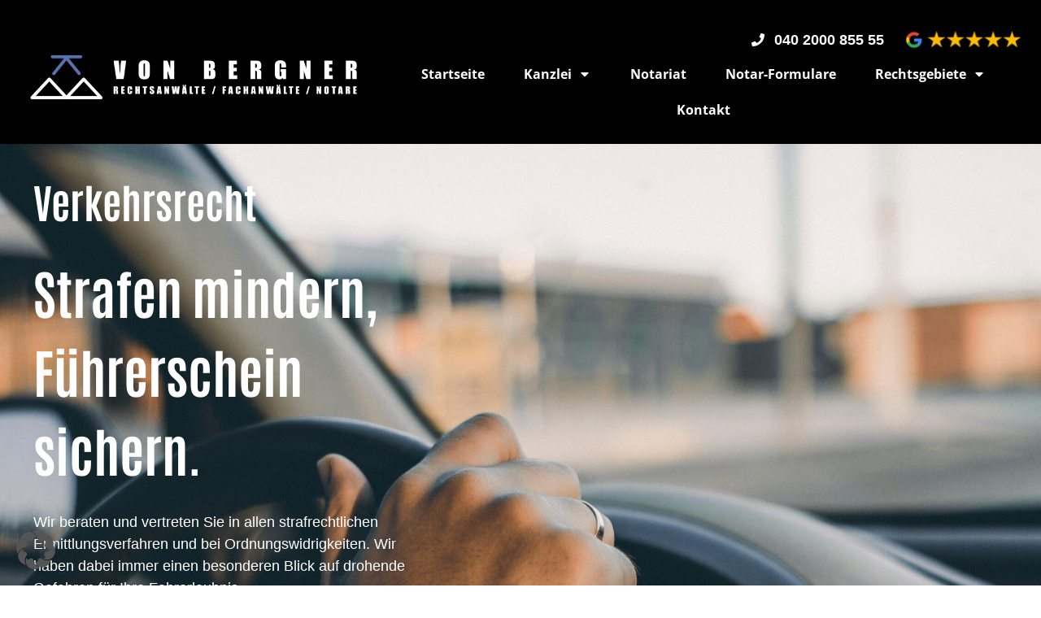

--- FILE ---
content_type: text/html; charset=UTF-8
request_url: https://www.vonbergner.eu/verkehrsrecht/
body_size: 46306
content:
<!doctype html>
<html lang="de" >
	<head>
		<link rel="profile" href="https://gmpg.org/xfn/11">
		<meta charset="UTF-8">
		<meta name="viewport" content="width=device-width, initial-scale=1">

				<script type="text/javascript">
			window.flatStyles = window.flatStyles || ''

			window.lightspeedOptimizeStylesheet = function () {
				const currentStylesheet = document.querySelector( '.tcb-lightspeed-style:not([data-ls-optimized])' )

				if ( currentStylesheet ) {
					try {
						if ( currentStylesheet.sheet && currentStylesheet.sheet.cssRules ) {
							if ( window.flatStyles ) {
								if ( this.optimizing ) {
									setTimeout( window.lightspeedOptimizeStylesheet.bind( this ), 24 )
								} else {
									this.optimizing = true;

									let rulesIndex = 0;

									while ( rulesIndex < currentStylesheet.sheet.cssRules.length ) {
										const rule = currentStylesheet.sheet.cssRules[ rulesIndex ]
										/* remove rules that already exist in the page */
										if ( rule.type === CSSRule.STYLE_RULE && window.flatStyles.includes( `${rule.selectorText}{` ) ) {
											currentStylesheet.sheet.deleteRule( rulesIndex )
										} else {
											rulesIndex ++
										}
									}
									/* optimize, mark it such, move to the next file, append the styles we have until now */
									currentStylesheet.setAttribute( 'data-ls-optimized', '1' )

									window.flatStyles += currentStylesheet.innerHTML

									this.optimizing = false
								}
							} else {
								window.flatStyles = currentStylesheet.innerHTML
								currentStylesheet.setAttribute( 'data-ls-optimized', '1' )
							}
						}
					} catch ( error ) {
						console.warn( error )
					}

					if ( currentStylesheet.parentElement.tagName !== 'HEAD' ) {
						/* always make sure that those styles end up in the head */
						const stylesheetID = currentStylesheet.id;
						/**
						 * make sure that there is only one copy of the css
						 * e.g display CSS
						 */
						if ( ( ! stylesheetID || ( stylesheetID && ! document.querySelector( `head #${stylesheetID}` ) ) ) ) {
							document.head.prepend( currentStylesheet )
						} else {
							currentStylesheet.remove();
						}
					}
				}
			}

			window.lightspeedOptimizeFlat = function ( styleSheetElement ) {
				if ( document.querySelectorAll( 'link[href*="thrive_flat.css"]' ).length > 1 ) {
					/* disable this flat if we already have one */
					styleSheetElement.setAttribute( 'disabled', true )
				} else {
					/* if this is the first one, make sure he's in head */
					if ( styleSheetElement.parentElement.tagName !== 'HEAD' ) {
						document.head.append( styleSheetElement )
					}
				}
			}
		</script>
		<style type="text/css" id="tcb-style-base-page-419"  onLoad="typeof window.lightspeedOptimizeStylesheet === 'function' && window.lightspeedOptimizeStylesheet()" class="tcb-lightspeed-style">body:not(.tve_editor_page) .thrv_social_follow .tve_s_item a[href=""],body:not(.tve_editor_page) .thrive_author_links .tve_s_item a[href=""]{display: none;}.thrv-page-section{position: relative;box-sizing: border-box !important;}.thrv-page-section .tve-page-section-out{position: absolute;width: 100%;height: 100%;left: 0px;top: 0px;box-sizing: border-box;transition: box-shadow 0.5s;overflow: hidden;}.thrv-page-section.tve-height-update .tve-page-section-in{min-height: 150px;}.thrv-page-section .tve-page-section-in{box-sizing: border-box;margin-right: auto;margin-left: auto;position: relative;z-index: 1;min-height: 40px;}.thrv-page-section.tcb-window-width .tve-page-section-in{padding-left: 0px;padding-right: 0px;}.tve-page-section-in > .thrv_wrapper:first-child,.tve-page-section-in > .tcb-clear:first-child > .thrv_wrapper{margin-top: 0px;}.tve-page-section-in > .thrv_wrapper:last-child{margin-bottom: 0px;}.thrv_wrapper .tve-content-box-background{position: absolute;width: 100%;left: 0px;top: 0px;overflow: hidden;-webkit-background-clip: padding-box;height: 100% !important;}.thrv_wrapper.thrv-content-box{box-sizing: border-box;position: relative;min-height: 10px;}.thrv_wrapper.thrv-content-box div:not(.thrv_icon):not(.ui-resizable-handle):not(.tve-auxiliary-icon-element){box-sizing: border-box;}.thrv_wrapper.thrv-content-box[data-style]{padding: 30px;}.tve-cb{display: inline-block;vertical-align: middle;clear: both;overflow: visible;width: 100%;z-index: 1;position: relative;min-height: 10px;}.tcb-icon{display: inline-block;width: 1em;height: 1em;line-height: 1em;vertical-align: middle;stroke-width: 0;stroke: currentcolor;fill: currentcolor;box-sizing: content-box;transform: rotate(var(--tcb-icon-rotation-angle,0deg));}svg.tcb-icon path:not([fill="none"]){transition: none;fill: inherit !important;stroke: inherit !important;}.thrv_icon{text-align: center;}.thrv-button{max-width: 100%;margin-left: auto;margin-right: auto;display: table !important;}.thrv-button.thrv_wrapper{padding: 0px;}.thrv-button .tcb-plain-text{cursor: pointer;}a.tcb-button-link{background-color: rgb(26,188,156);padding: 12px 15px;font-size: 18px;box-sizing: border-box;display: inline-flex;align-items: center;overflow: hidden;width: 100%;text-align: center;line-height: 1.2em;}a.tcb-button-link:hover{background-color: rgb(21,162,136);}.thrv-button a.tcb-button-link{color: rgb(255,255,255);text-decoration: none !important;}a.tcb-button-link > span::before{position: absolute;content: "";display: none;top: -100px;bottom: -100px;width: 1px;left: 10px;background-color: rgb(0,121,0);}span.tcb-button-texts{color: inherit;display: block;flex: 1 1 0%;position: relative;}span.tcb-button-texts > span{display: block;padding: 0px;}.tve_image_caption{position: relative;}.tve_image_caption:not(.tcb-mm-image.tve-tab-image){height: auto !important;}.tve_image_caption .tve_image{max-width: 100%;width: 100%;}.thrv_text_element a:not(.tcb-button-link){font-size: inherit;}.tcb-style-wrap strong{font-weight: var(--g-bold-weight,bold);}.tcb-plain-text{cursor: text;}.thrv_text_element{overflow-wrap: break-word;}body:not(.tve_editor_page) .thrv_wrapper.thrv_footer,body:not(.tve_editor_page) .thrv_wrapper.thrv_header{padding: 0px;}.tcb-post-content.thrv_wrapper{margin-top: 15px;margin-bottom: 15px;padding: 0px;}#tve_editor .tcb-post-content p{font-size: 16px;line-height: 1.6em;}:not(#_s) .tcb-window-width{margin-left: calc(50% - 50vw) !important;width: 100vw;}.notifications-content-wrapper.tcb-permanently-hidden{display: none !important;}.tcb-permanently-hidden{display: none !important;}.tar-disabled{cursor: default;opacity: 0.4;pointer-events: none;}.tcb-clear::after{display: block;height: 0px;content: "";}.tcb-flex-row{display: flex;flex-flow: row;align-items: stretch;justify-content: space-between;margin-top: 0px;margin-left: -15px;padding-bottom: 15px;padding-top: 15px;}.tcb-flex-col{flex: 1 1 auto;padding-top: 0px;padding-left: 15px;}.tcb-flex-row .tcb-flex-col{box-sizing: border-box;}.tcb--cols--3:not(.tcb-resized) > .tcb-flex-col{max-width: 33.3333%;}.tcb-col{height: 100%;display: flex;flex-direction: column;position: relative;}.tcb-flex-row .tcb-col{box-sizing: border-box;}html{text-rendering: auto !important;}html body{text-rendering: auto !important;}.thrv_wrapper{margin-top: 20px;margin-bottom: 20px;padding: 1px;}.thrv_wrapper div{box-sizing: content-box;}.thrv_wrapper.tve-elem-default-pad{padding: 20px;}.thrv_wrapper.thrv_text_element,.thrv_wrapper.thrv-page-section{margin: 0px;}.thrv_wrapper.thrv-columns{margin-top: 10px;margin-bottom: 10px;padding: 0px;}.thrv_wrapper.tcb-window-width{position: relative;max-width: none !important;}.tve_shortcode_editor h1{padding: 0px;}p{font-size: 1em;}.tve_image{border-radius: 0px;box-shadow: none;}div .tve_image_caption{padding: 0px;max-width: 100% !important;box-sizing: border-box !important;}.tve_image_caption .tve_image_frame{display: block;max-width: 100%;position: relative;overflow: hidden;}.tve_image_caption .tve_image{display: block;padding: 0px;height: auto;}.thrv_icon{line-height: 0;}.thrv_icon.tcb-icon-display{display: table;border-collapse: initial;}.thrv_icon.thrv_wrapper{margin-left: auto;margin-right: auto;padding: 0px;}:not(#_s):not(#_s) .tcb-conditional-display-placeholder{min-height: var(--tcb-container-height-d,100px) !important;position: relative;}:not(#_s):not(#_s) .tcb-conditional-display-placeholder.thrv-page-section{box-sizing: border-box;margin: 0px;}:not(#_s):not(#_s) .tcb-conditional-display-placeholder.thrv-content-box{box-sizing: border-box;}:not(#_s):not(#_s) .tcb-conditional-display-placeholder .tve-page-section-out,:not(#_s):not(#_s) .tcb-conditional-display-placeholder .tve-content-box-background{box-sizing: border-box;position: absolute;width: 100%;height: 100%;left: 0px;top: 0px;overflow: hidden;}.tve_shortcode_rendered p:empty{display: none !important;}.thrv_wrapper.thrv_contentbox_shortcode{position: relative;}body:not(.ttb-editor-page) .tcb-post-content::before,body:not(.ttb-editor-page) .tcb-post-content::after{display: none;}.thrv_wrapper.thrv_text_element{padding: 1px;}a.tcb-plain-text{cursor: pointer;}@media (max-width: 1023px){:not(#_s):not(#_s) .tcb-conditional-display-placeholder{min-height: var(--tcb-container-height-t) !important;}}@media (max-width: 767px){html{overflow-x: hidden !important;}html,body{max-width: 100vw !important;}body:not(.tcb_show_all_hidden) .tcb-mobile-hidden{display: none !important;}.tcb-flex-row{flex-direction: column;}.tcb-flex-row.v-2{flex-direction: row;}.tcb-flex-row.v-2:not(.tcb-mobile-no-wrap){flex-wrap: wrap;}.tcb-flex-row.v-2:not(.tcb-mobile-no-wrap) > .tcb-flex-col{width: 100%;flex: 1 0 390px;max-width: 100% !important;}:not(#_s):not(#_s) .tcb-conditional-display-placeholder{min-height: var(--tcb-container-height-m) !important;}}@media (min-width: 1024px){body:not(.tcb_show_all_hidden) .tcb-desktop-hidden{display: none !important;}}@media (min-width: 768px) and (max-width: 1023px){body:not(.tcb_show_all_hidden) .tcb-tablet-hidden{display: none !important;}}@media (max-width: 1023px) and (min-width: 768px){.tcb-flex-row:not(.tcb--cols--2):not(.tcb-medium-no-wrap){flex-wrap: wrap;}.tcb-flex-row:not(.tcb--cols--2):not(.tcb-medium-no-wrap) > .tcb-flex-col{flex: 1 0 250px;max-width: 100% !important;}.tcb-flex-row.tcb-medium-wrap,.tcb-flex-row.tcb-resized.tcb-medium-wrap{flex-wrap: wrap;}.tcb-flex-row.tcb-medium-wrap > .tcb-flex-col,.tcb-flex-row.tcb-resized.tcb-medium-wrap > .tcb-flex-col{max-width: 100% !important;}}@media screen and (-ms-high-contrast: active),(-ms-high-contrast: none){.tcb-flex-col{width: 100%;}.tcb-col{display: block;}}@media screen and (max-device-width: 480px){body{text-size-adjust: none;}}</style><link rel='stylesheet' id='tcb-style-base-thrive_template-223'  href='//www.vonbergner.eu/wp-content/uploads/thrive/tcb-base-css-223-1685459808.css' type='text/css' media='all' /><meta name='robots' content='index, follow, max-image-preview:large, max-snippet:-1, max-video-preview:-1' />
	<style>img:is([sizes="auto" i], [sizes^="auto," i]) { contain-intrinsic-size: 3000px 1500px }</style>
	
            <script data-no-defer="1" data-ezscrex="false" data-cfasync="false" data-pagespeed-no-defer data-cookieconsent="ignore">
                var ctPublicFunctions = {"_ajax_nonce":"620e19ebbc","_rest_nonce":"7bd8976015","_ajax_url":"\/wp-admin\/admin-ajax.php","_rest_url":"https:\/\/www.vonbergner.eu\/wp-json\/","data__cookies_type":"none","data__ajax_type":"rest","data__bot_detector_enabled":"1","data__frontend_data_log_enabled":1,"cookiePrefix":"","wprocket_detected":false,"host_url":"www.vonbergner.eu","text__ee_click_to_select":"Klicke, um die gesamten Daten auszuw\u00e4hlen","text__ee_original_email":"Die vollst\u00e4ndige Adresse lautet","text__ee_got_it":"Verstanden","text__ee_blocked":"Blockiert","text__ee_cannot_connect":"Kann keine Verbindung herstellen","text__ee_cannot_decode":"Kann E-Mail nicht dekodieren. Unbekannter Grund","text__ee_email_decoder":"CleanTalk E-Mail-Decoder","text__ee_wait_for_decoding":"Die Magie ist unterwegs!","text__ee_decoding_process":"Bitte warte einen Moment, w\u00e4hrend wir die Kontaktdaten entschl\u00fcsseln."}
            </script>
        
            <script data-no-defer="1" data-ezscrex="false" data-cfasync="false" data-pagespeed-no-defer data-cookieconsent="ignore">
                var ctPublic = {"_ajax_nonce":"620e19ebbc","settings__forms__check_internal":"0","settings__forms__check_external":"0","settings__forms__force_protection":0,"settings__forms__search_test":"1","settings__data__bot_detector_enabled":"1","settings__sfw__anti_crawler":0,"blog_home":"https:\/\/www.vonbergner.eu\/","pixel__setting":"3","pixel__enabled":false,"pixel__url":null,"data__email_check_before_post":"1","data__email_check_exist_post":0,"data__cookies_type":"none","data__key_is_ok":true,"data__visible_fields_required":true,"wl_brandname":"Anti-Spam by CleanTalk","wl_brandname_short":"CleanTalk","ct_checkjs_key":673928975,"emailEncoderPassKey":"87cb08f67ecd8e559615082d82bbc70f","bot_detector_forms_excluded":"W10=","advancedCacheExists":false,"varnishCacheExists":false,"wc_ajax_add_to_cart":false}
            </script>
        
	<!-- This site is optimized with the Yoast SEO plugin v25.7 - https://yoast.com/wordpress/plugins/seo/ -->
	<title>Verkehrsrecht - VON BERGNER</title>
	<link rel="canonical" href="https://www.vonbergner.eu/verkehrsrecht/" />
	<meta property="og:locale" content="de_DE" />
	<meta property="og:type" content="article" />
	<meta property="og:title" content="Verkehrsrecht - VON BERGNER" />
	<meta property="og:description" content="VerkehrsrechtStrafen mindern, Führerschein sichern.Wir beraten und vertreten Sie in allen strafrechtlichen Ermittlungsverfahren und bei Ordnungswidrigkeiten. Wir haben dabei immer einen besonderen Blick auf drohende Gefahren für Ihre Fahrerlaubnis.Wobei können wir helfen? &nbsp;&nbsp;&nbsp;Bitte wählen Sie aus ... &nbsp;&nbsp;&nbsp;Verkehrsstrafrecht &nbsp;&nbsp;&nbsp;Ordnungswidrigkeiten &nbsp;&nbsp;&nbsp;Führerschein Fehler im Straßenverkehr können schnell zum Führerscheinentzug führen. Wir sorgen dafür, dass es nicht soweit kommt [&hellip;]" />
	<meta property="og:url" content="https://www.vonbergner.eu/verkehrsrecht/" />
	<meta property="og:site_name" content="VON BERGNER" />
	<meta property="article:modified_time" content="2025-02-17T12:03:58+00:00" />
	<meta property="og:image" content="https://www.vonbergner.eu/wp-content/uploads/2025/02/vladyslav-tobolenko-KyEUBowUU_U-unsplash-1024x576.jpg" />
	<meta name="twitter:card" content="summary_large_image" />
	<meta name="twitter:label1" content="Geschätzte Lesezeit" />
	<meta name="twitter:data1" content="1 Minute" />
	<script type="application/ld+json" class="yoast-schema-graph">{"@context":"https://schema.org","@graph":[{"@type":"WebPage","@id":"https://www.vonbergner.eu/verkehrsrecht/","url":"https://www.vonbergner.eu/verkehrsrecht/","name":"Verkehrsrecht - VON BERGNER","isPartOf":{"@id":"https://www.vonbergner.eu/#website"},"primaryImageOfPage":{"@id":"https://www.vonbergner.eu/verkehrsrecht/#primaryimage"},"image":{"@id":"https://www.vonbergner.eu/verkehrsrecht/#primaryimage"},"thumbnailUrl":"https://www.vonbergner.eu/wp-content/uploads/2025/02/vladyslav-tobolenko-KyEUBowUU_U-unsplash-1024x576.jpg","datePublished":"2021-12-29T18:07:55+00:00","dateModified":"2025-02-17T12:03:58+00:00","breadcrumb":{"@id":"https://www.vonbergner.eu/verkehrsrecht/#breadcrumb"},"inLanguage":"de","potentialAction":[{"@type":"ReadAction","target":["https://www.vonbergner.eu/verkehrsrecht/"]}]},{"@type":"ImageObject","inLanguage":"de","@id":"https://www.vonbergner.eu/verkehrsrecht/#primaryimage","url":"https://www.vonbergner.eu/wp-content/uploads/2025/02/vladyslav-tobolenko-KyEUBowUU_U-unsplash-scaled.jpg","contentUrl":"https://www.vonbergner.eu/wp-content/uploads/2025/02/vladyslav-tobolenko-KyEUBowUU_U-unsplash-scaled.jpg","width":2560,"height":1440},{"@type":"BreadcrumbList","@id":"https://www.vonbergner.eu/verkehrsrecht/#breadcrumb","itemListElement":[{"@type":"ListItem","position":1,"name":"Startseite","item":"https://www.vonbergner.eu/"},{"@type":"ListItem","position":2,"name":"Verkehrsrecht"}]},{"@type":"WebSite","@id":"https://www.vonbergner.eu/#website","url":"https://www.vonbergner.eu/","name":"VON BERGNER","description":"Rechtsanwälte / Fachanwälte / Notare","potentialAction":[{"@type":"SearchAction","target":{"@type":"EntryPoint","urlTemplate":"https://www.vonbergner.eu/?s={search_term_string}"},"query-input":{"@type":"PropertyValueSpecification","valueRequired":true,"valueName":"search_term_string"}}],"inLanguage":"de"}]}</script>
	<!-- / Yoast SEO plugin. -->


<link rel='dns-prefetch' href='//moderate.cleantalk.org' />
<link rel="alternate" type="application/rss+xml" title="VON BERGNER &raquo; Feed" href="https://www.vonbergner.eu/feed/" />
<link rel="alternate" type="application/rss+xml" title="VON BERGNER &raquo; Kommentar-Feed" href="https://www.vonbergner.eu/comments/feed/" />
<script type="text/javascript">
/* <![CDATA[ */
window._wpemojiSettings = {"baseUrl":"https:\/\/s.w.org\/images\/core\/emoji\/16.0.1\/72x72\/","ext":".png","svgUrl":"https:\/\/s.w.org\/images\/core\/emoji\/16.0.1\/svg\/","svgExt":".svg","source":{"concatemoji":"https:\/\/www.vonbergner.eu\/wp-includes\/js\/wp-emoji-release.min.js?ver=6.8.3"}};
/*! This file is auto-generated */
!function(s,n){var o,i,e;function c(e){try{var t={supportTests:e,timestamp:(new Date).valueOf()};sessionStorage.setItem(o,JSON.stringify(t))}catch(e){}}function p(e,t,n){e.clearRect(0,0,e.canvas.width,e.canvas.height),e.fillText(t,0,0);var t=new Uint32Array(e.getImageData(0,0,e.canvas.width,e.canvas.height).data),a=(e.clearRect(0,0,e.canvas.width,e.canvas.height),e.fillText(n,0,0),new Uint32Array(e.getImageData(0,0,e.canvas.width,e.canvas.height).data));return t.every(function(e,t){return e===a[t]})}function u(e,t){e.clearRect(0,0,e.canvas.width,e.canvas.height),e.fillText(t,0,0);for(var n=e.getImageData(16,16,1,1),a=0;a<n.data.length;a++)if(0!==n.data[a])return!1;return!0}function f(e,t,n,a){switch(t){case"flag":return n(e,"\ud83c\udff3\ufe0f\u200d\u26a7\ufe0f","\ud83c\udff3\ufe0f\u200b\u26a7\ufe0f")?!1:!n(e,"\ud83c\udde8\ud83c\uddf6","\ud83c\udde8\u200b\ud83c\uddf6")&&!n(e,"\ud83c\udff4\udb40\udc67\udb40\udc62\udb40\udc65\udb40\udc6e\udb40\udc67\udb40\udc7f","\ud83c\udff4\u200b\udb40\udc67\u200b\udb40\udc62\u200b\udb40\udc65\u200b\udb40\udc6e\u200b\udb40\udc67\u200b\udb40\udc7f");case"emoji":return!a(e,"\ud83e\udedf")}return!1}function g(e,t,n,a){var r="undefined"!=typeof WorkerGlobalScope&&self instanceof WorkerGlobalScope?new OffscreenCanvas(300,150):s.createElement("canvas"),o=r.getContext("2d",{willReadFrequently:!0}),i=(o.textBaseline="top",o.font="600 32px Arial",{});return e.forEach(function(e){i[e]=t(o,e,n,a)}),i}function t(e){var t=s.createElement("script");t.src=e,t.defer=!0,s.head.appendChild(t)}"undefined"!=typeof Promise&&(o="wpEmojiSettingsSupports",i=["flag","emoji"],n.supports={everything:!0,everythingExceptFlag:!0},e=new Promise(function(e){s.addEventListener("DOMContentLoaded",e,{once:!0})}),new Promise(function(t){var n=function(){try{var e=JSON.parse(sessionStorage.getItem(o));if("object"==typeof e&&"number"==typeof e.timestamp&&(new Date).valueOf()<e.timestamp+604800&&"object"==typeof e.supportTests)return e.supportTests}catch(e){}return null}();if(!n){if("undefined"!=typeof Worker&&"undefined"!=typeof OffscreenCanvas&&"undefined"!=typeof URL&&URL.createObjectURL&&"undefined"!=typeof Blob)try{var e="postMessage("+g.toString()+"("+[JSON.stringify(i),f.toString(),p.toString(),u.toString()].join(",")+"));",a=new Blob([e],{type:"text/javascript"}),r=new Worker(URL.createObjectURL(a),{name:"wpTestEmojiSupports"});return void(r.onmessage=function(e){c(n=e.data),r.terminate(),t(n)})}catch(e){}c(n=g(i,f,p,u))}t(n)}).then(function(e){for(var t in e)n.supports[t]=e[t],n.supports.everything=n.supports.everything&&n.supports[t],"flag"!==t&&(n.supports.everythingExceptFlag=n.supports.everythingExceptFlag&&n.supports[t]);n.supports.everythingExceptFlag=n.supports.everythingExceptFlag&&!n.supports.flag,n.DOMReady=!1,n.readyCallback=function(){n.DOMReady=!0}}).then(function(){return e}).then(function(){var e;n.supports.everything||(n.readyCallback(),(e=n.source||{}).concatemoji?t(e.concatemoji):e.wpemoji&&e.twemoji&&(t(e.twemoji),t(e.wpemoji)))}))}((window,document),window._wpemojiSettings);
/* ]]> */
</script>
<style id='cf-frontend-style-inline-css' type='text/css'>
@font-face {
	font-family: 'Open Sans';
	font-style: normal;
	font-weight: 700;
	font-display: auto;
	src: url('https://www.vonbergner.eu/wp-content/uploads/2022/09/OpenSans-Bold.ttf') format('truetype');
}
@font-face {
	font-family: 'Antonio';
	font-style: normal;
	font-weight: 700;
	font-display: auto;
	src: url('https://www.vonbergner.eu/wp-content/uploads/2022/09/Antonio-Bold.ttf') format('truetype');
}
</style>
<style id='wp-emoji-styles-inline-css' type='text/css'>

	img.wp-smiley, img.emoji {
		display: inline !important;
		border: none !important;
		box-shadow: none !important;
		height: 1em !important;
		width: 1em !important;
		margin: 0 0.07em !important;
		vertical-align: -0.1em !important;
		background: none !important;
		padding: 0 !important;
	}
</style>
<link rel='stylesheet' id='wp-block-library-css' href='https://www.vonbergner.eu/wp-includes/css/dist/block-library/style.min.css?ver=6.8.3' type='text/css' media='all' />
<style id='classic-theme-styles-inline-css' type='text/css'>
/*! This file is auto-generated */
.wp-block-button__link{color:#fff;background-color:#32373c;border-radius:9999px;box-shadow:none;text-decoration:none;padding:calc(.667em + 2px) calc(1.333em + 2px);font-size:1.125em}.wp-block-file__button{background:#32373c;color:#fff;text-decoration:none}
</style>
<style id='global-styles-inline-css' type='text/css'>
:root{--wp--preset--aspect-ratio--square: 1;--wp--preset--aspect-ratio--4-3: 4/3;--wp--preset--aspect-ratio--3-4: 3/4;--wp--preset--aspect-ratio--3-2: 3/2;--wp--preset--aspect-ratio--2-3: 2/3;--wp--preset--aspect-ratio--16-9: 16/9;--wp--preset--aspect-ratio--9-16: 9/16;--wp--preset--color--black: #000000;--wp--preset--color--cyan-bluish-gray: #abb8c3;--wp--preset--color--white: #ffffff;--wp--preset--color--pale-pink: #f78da7;--wp--preset--color--vivid-red: #cf2e2e;--wp--preset--color--luminous-vivid-orange: #ff6900;--wp--preset--color--luminous-vivid-amber: #fcb900;--wp--preset--color--light-green-cyan: #7bdcb5;--wp--preset--color--vivid-green-cyan: #00d084;--wp--preset--color--pale-cyan-blue: #8ed1fc;--wp--preset--color--vivid-cyan-blue: #0693e3;--wp--preset--color--vivid-purple: #9b51e0;--wp--preset--gradient--vivid-cyan-blue-to-vivid-purple: linear-gradient(135deg,rgba(6,147,227,1) 0%,rgb(155,81,224) 100%);--wp--preset--gradient--light-green-cyan-to-vivid-green-cyan: linear-gradient(135deg,rgb(122,220,180) 0%,rgb(0,208,130) 100%);--wp--preset--gradient--luminous-vivid-amber-to-luminous-vivid-orange: linear-gradient(135deg,rgba(252,185,0,1) 0%,rgba(255,105,0,1) 100%);--wp--preset--gradient--luminous-vivid-orange-to-vivid-red: linear-gradient(135deg,rgba(255,105,0,1) 0%,rgb(207,46,46) 100%);--wp--preset--gradient--very-light-gray-to-cyan-bluish-gray: linear-gradient(135deg,rgb(238,238,238) 0%,rgb(169,184,195) 100%);--wp--preset--gradient--cool-to-warm-spectrum: linear-gradient(135deg,rgb(74,234,220) 0%,rgb(151,120,209) 20%,rgb(207,42,186) 40%,rgb(238,44,130) 60%,rgb(251,105,98) 80%,rgb(254,248,76) 100%);--wp--preset--gradient--blush-light-purple: linear-gradient(135deg,rgb(255,206,236) 0%,rgb(152,150,240) 100%);--wp--preset--gradient--blush-bordeaux: linear-gradient(135deg,rgb(254,205,165) 0%,rgb(254,45,45) 50%,rgb(107,0,62) 100%);--wp--preset--gradient--luminous-dusk: linear-gradient(135deg,rgb(255,203,112) 0%,rgb(199,81,192) 50%,rgb(65,88,208) 100%);--wp--preset--gradient--pale-ocean: linear-gradient(135deg,rgb(255,245,203) 0%,rgb(182,227,212) 50%,rgb(51,167,181) 100%);--wp--preset--gradient--electric-grass: linear-gradient(135deg,rgb(202,248,128) 0%,rgb(113,206,126) 100%);--wp--preset--gradient--midnight: linear-gradient(135deg,rgb(2,3,129) 0%,rgb(40,116,252) 100%);--wp--preset--font-size--small: 13px;--wp--preset--font-size--medium: 20px;--wp--preset--font-size--large: 36px;--wp--preset--font-size--x-large: 42px;--wp--preset--spacing--20: 0.44rem;--wp--preset--spacing--30: 0.67rem;--wp--preset--spacing--40: 1rem;--wp--preset--spacing--50: 1.5rem;--wp--preset--spacing--60: 2.25rem;--wp--preset--spacing--70: 3.38rem;--wp--preset--spacing--80: 5.06rem;--wp--preset--shadow--natural: 6px 6px 9px rgba(0, 0, 0, 0.2);--wp--preset--shadow--deep: 12px 12px 50px rgba(0, 0, 0, 0.4);--wp--preset--shadow--sharp: 6px 6px 0px rgba(0, 0, 0, 0.2);--wp--preset--shadow--outlined: 6px 6px 0px -3px rgba(255, 255, 255, 1), 6px 6px rgba(0, 0, 0, 1);--wp--preset--shadow--crisp: 6px 6px 0px rgba(0, 0, 0, 1);}:where(.is-layout-flex){gap: 0.5em;}:where(.is-layout-grid){gap: 0.5em;}body .is-layout-flex{display: flex;}.is-layout-flex{flex-wrap: wrap;align-items: center;}.is-layout-flex > :is(*, div){margin: 0;}body .is-layout-grid{display: grid;}.is-layout-grid > :is(*, div){margin: 0;}:where(.wp-block-columns.is-layout-flex){gap: 2em;}:where(.wp-block-columns.is-layout-grid){gap: 2em;}:where(.wp-block-post-template.is-layout-flex){gap: 1.25em;}:where(.wp-block-post-template.is-layout-grid){gap: 1.25em;}.has-black-color{color: var(--wp--preset--color--black) !important;}.has-cyan-bluish-gray-color{color: var(--wp--preset--color--cyan-bluish-gray) !important;}.has-white-color{color: var(--wp--preset--color--white) !important;}.has-pale-pink-color{color: var(--wp--preset--color--pale-pink) !important;}.has-vivid-red-color{color: var(--wp--preset--color--vivid-red) !important;}.has-luminous-vivid-orange-color{color: var(--wp--preset--color--luminous-vivid-orange) !important;}.has-luminous-vivid-amber-color{color: var(--wp--preset--color--luminous-vivid-amber) !important;}.has-light-green-cyan-color{color: var(--wp--preset--color--light-green-cyan) !important;}.has-vivid-green-cyan-color{color: var(--wp--preset--color--vivid-green-cyan) !important;}.has-pale-cyan-blue-color{color: var(--wp--preset--color--pale-cyan-blue) !important;}.has-vivid-cyan-blue-color{color: var(--wp--preset--color--vivid-cyan-blue) !important;}.has-vivid-purple-color{color: var(--wp--preset--color--vivid-purple) !important;}.has-black-background-color{background-color: var(--wp--preset--color--black) !important;}.has-cyan-bluish-gray-background-color{background-color: var(--wp--preset--color--cyan-bluish-gray) !important;}.has-white-background-color{background-color: var(--wp--preset--color--white) !important;}.has-pale-pink-background-color{background-color: var(--wp--preset--color--pale-pink) !important;}.has-vivid-red-background-color{background-color: var(--wp--preset--color--vivid-red) !important;}.has-luminous-vivid-orange-background-color{background-color: var(--wp--preset--color--luminous-vivid-orange) !important;}.has-luminous-vivid-amber-background-color{background-color: var(--wp--preset--color--luminous-vivid-amber) !important;}.has-light-green-cyan-background-color{background-color: var(--wp--preset--color--light-green-cyan) !important;}.has-vivid-green-cyan-background-color{background-color: var(--wp--preset--color--vivid-green-cyan) !important;}.has-pale-cyan-blue-background-color{background-color: var(--wp--preset--color--pale-cyan-blue) !important;}.has-vivid-cyan-blue-background-color{background-color: var(--wp--preset--color--vivid-cyan-blue) !important;}.has-vivid-purple-background-color{background-color: var(--wp--preset--color--vivid-purple) !important;}.has-black-border-color{border-color: var(--wp--preset--color--black) !important;}.has-cyan-bluish-gray-border-color{border-color: var(--wp--preset--color--cyan-bluish-gray) !important;}.has-white-border-color{border-color: var(--wp--preset--color--white) !important;}.has-pale-pink-border-color{border-color: var(--wp--preset--color--pale-pink) !important;}.has-vivid-red-border-color{border-color: var(--wp--preset--color--vivid-red) !important;}.has-luminous-vivid-orange-border-color{border-color: var(--wp--preset--color--luminous-vivid-orange) !important;}.has-luminous-vivid-amber-border-color{border-color: var(--wp--preset--color--luminous-vivid-amber) !important;}.has-light-green-cyan-border-color{border-color: var(--wp--preset--color--light-green-cyan) !important;}.has-vivid-green-cyan-border-color{border-color: var(--wp--preset--color--vivid-green-cyan) !important;}.has-pale-cyan-blue-border-color{border-color: var(--wp--preset--color--pale-cyan-blue) !important;}.has-vivid-cyan-blue-border-color{border-color: var(--wp--preset--color--vivid-cyan-blue) !important;}.has-vivid-purple-border-color{border-color: var(--wp--preset--color--vivid-purple) !important;}.has-vivid-cyan-blue-to-vivid-purple-gradient-background{background: var(--wp--preset--gradient--vivid-cyan-blue-to-vivid-purple) !important;}.has-light-green-cyan-to-vivid-green-cyan-gradient-background{background: var(--wp--preset--gradient--light-green-cyan-to-vivid-green-cyan) !important;}.has-luminous-vivid-amber-to-luminous-vivid-orange-gradient-background{background: var(--wp--preset--gradient--luminous-vivid-amber-to-luminous-vivid-orange) !important;}.has-luminous-vivid-orange-to-vivid-red-gradient-background{background: var(--wp--preset--gradient--luminous-vivid-orange-to-vivid-red) !important;}.has-very-light-gray-to-cyan-bluish-gray-gradient-background{background: var(--wp--preset--gradient--very-light-gray-to-cyan-bluish-gray) !important;}.has-cool-to-warm-spectrum-gradient-background{background: var(--wp--preset--gradient--cool-to-warm-spectrum) !important;}.has-blush-light-purple-gradient-background{background: var(--wp--preset--gradient--blush-light-purple) !important;}.has-blush-bordeaux-gradient-background{background: var(--wp--preset--gradient--blush-bordeaux) !important;}.has-luminous-dusk-gradient-background{background: var(--wp--preset--gradient--luminous-dusk) !important;}.has-pale-ocean-gradient-background{background: var(--wp--preset--gradient--pale-ocean) !important;}.has-electric-grass-gradient-background{background: var(--wp--preset--gradient--electric-grass) !important;}.has-midnight-gradient-background{background: var(--wp--preset--gradient--midnight) !important;}.has-small-font-size{font-size: var(--wp--preset--font-size--small) !important;}.has-medium-font-size{font-size: var(--wp--preset--font-size--medium) !important;}.has-large-font-size{font-size: var(--wp--preset--font-size--large) !important;}.has-x-large-font-size{font-size: var(--wp--preset--font-size--x-large) !important;}
:where(.wp-block-post-template.is-layout-flex){gap: 1.25em;}:where(.wp-block-post-template.is-layout-grid){gap: 1.25em;}
:where(.wp-block-columns.is-layout-flex){gap: 2em;}:where(.wp-block-columns.is-layout-grid){gap: 2em;}
:root :where(.wp-block-pullquote){font-size: 1.5em;line-height: 1.6;}
</style>
<link rel='stylesheet' id='abfindungsrechner-style-css' href='https://www.vonbergner.eu/wp-content/plugins/abfindungsrechner-vonbergner/assets/css/style.css?ver=1.0.0' type='text/css' media='all' />
<link rel='stylesheet' id='cleantalk-public-css-css' href='https://www.vonbergner.eu/wp-content/plugins/cleantalk-spam-protect/css/cleantalk-public.min.css?ver=6.61_1755007697' type='text/css' media='all' />
<link rel='stylesheet' id='cleantalk-email-decoder-css-css' href='https://www.vonbergner.eu/wp-content/plugins/cleantalk-spam-protect/css/cleantalk-email-decoder.min.css?ver=6.61_1755007697' type='text/css' media='all' />
<link rel='stylesheet' id='contact-form-7-css' href='https://www.vonbergner.eu/wp-content/plugins/contact-form-7/includes/css/styles.css?ver=6.1.1' type='text/css' media='all' />
<link rel='stylesheet' id='wpcf7-redirect-script-frontend-css' href='https://www.vonbergner.eu/wp-content/plugins/wpcf7-redirect/build/assets/frontend-script.css?ver=2c532d7e2be36f6af233' type='text/css' media='all' />
<link rel='stylesheet' id='grw-public-main-css-css' href='https://www.vonbergner.eu/wp-content/plugins/widget-google-reviews/assets/css/public-main.css?ver=6.4.1' type='text/css' media='all' />
<link rel='stylesheet' id='borlabs-cookie-custom-css' href='https://www.vonbergner.eu/wp-content/cache/borlabs-cookie/1/borlabs-cookie-1-de.css?ver=3.3.23-99' type='text/css' media='all' />
<link rel='stylesheet' id='thrive-theme-css' href='https://www.vonbergner.eu/wp-content/themes/thrive-theme/style.css?ver=3.29.2' type='text/css' media='all' />
<script type="text/javascript" src="https://www.vonbergner.eu/wp-includes/js/jquery/jquery.min.js?ver=3.7.1" id="jquery-core-js"></script>
<script type="text/javascript" src="https://www.vonbergner.eu/wp-includes/js/jquery/jquery-migrate.min.js?ver=3.4.1" id="jquery-migrate-js"></script>
<script type="text/javascript" src="https://www.vonbergner.eu/wp-content/plugins/cleantalk-spam-protect/js/apbct-public-bundle.min.js?ver=6.61_1755007697" id="apbct-public-bundle.min-js-js"></script>
<script type="text/javascript" src="https://moderate.cleantalk.org/ct-bot-detector-wrapper.js?ver=6.61" id="ct_bot_detector-js" defer="defer" data-wp-strategy="defer"></script>
<script type="text/javascript" src="https://www.vonbergner.eu/wp-includes/js/imagesloaded.min.js?ver=5.0.0" id="imagesloaded-js"></script>
<script type="text/javascript" src="https://www.vonbergner.eu/wp-includes/js/masonry.min.js?ver=4.2.2" id="masonry-js"></script>
<script type="text/javascript" src="https://www.vonbergner.eu/wp-includes/js/jquery/jquery.masonry.min.js?ver=3.1.2b" id="jquery-masonry-js"></script>
<script type="text/javascript" id="tve_frontend-js-extra">
/* <![CDATA[ */
var tve_frontend_options = {"ajaxurl":"https:\/\/www.vonbergner.eu\/wp-admin\/admin-ajax.php","is_editor_page":"","page_events":[],"is_single":"1","social_fb_app_id":"","dash_url":"https:\/\/www.vonbergner.eu\/wp-content\/themes\/thrive-theme\/thrive-dashboard","queried_object":{"ID":419,"post_author":"1"},"query_vars":{"page":"","pagename":"verkehrsrecht"},"$_POST":[],"translations":{"Copy":"Copy","empty_username":"ERROR: The username field is empty.","empty_password":"ERROR: The password field is empty.","empty_login":"ERROR: Enter a username or email address.","min_chars":"At least %s characters are needed","no_headings":"No headings found","registration_err":{"required_field":"<strong>Error<\/strong>: This field is required","required_email":"<strong>Error<\/strong>: Please type your email address.","invalid_email":"<strong>Error<\/strong>: The email address isn&#8217;t correct.","passwordmismatch":"<strong>Error<\/strong>: Password mismatch"}},"routes":{"posts":"https:\/\/www.vonbergner.eu\/wp-json\/tcb\/v1\/posts","video_reporting":"https:\/\/www.vonbergner.eu\/wp-json\/tcb\/v1\/video-reporting"},"nonce":"7bd8976015","allow_video_src":"","google_client_id":null,"google_api_key":null,"facebook_app_id":null,"lead_generation_custom_tag_apis":["activecampaign","aweber","convertkit","drip","klicktipp","mailchimp","sendlane","zapier"],"post_request_data":[],"user_profile_nonce":"38773212e7","ip":"18.217.204.7","current_user":[],"post_id":"419","post_title":"Verkehrsrecht","post_type":"page","post_url":"https:\/\/www.vonbergner.eu\/verkehrsrecht\/","is_lp":"","conditional_display":{"is_tooltip_dismissed":false}};
/* ]]> */
</script>
<script type="text/javascript" src="https://www.vonbergner.eu/wp-content/plugins/thrive-visual-editor/editor/js/dist/modules/general.min.js?ver=3.31.2" id="tve_frontend-js"></script>
<script type="text/javascript" defer="defer" src="https://www.vonbergner.eu/wp-content/plugins/widget-google-reviews/assets/js/public-main.js?ver=6.4.1" id="grw-public-main-js-js"></script>
<script data-no-optimize="1" data-no-minify="1" data-cfasync="false" type="text/javascript" src="https://www.vonbergner.eu/wp-content/cache/borlabs-cookie/1/borlabs-cookie-config-de.json.js?ver=3.3.23-82" id="borlabs-cookie-config-js"></script>
<script data-no-optimize="1" data-no-minify="1" data-cfasync="false" type="text/javascript" src="https://www.vonbergner.eu/wp-content/plugins/borlabs-cookie/assets/javascript/borlabs-cookie-prioritize.min.js?ver=3.3.23" id="borlabs-cookie-prioritize-js"></script>
<script type="text/javascript" id="theme-frontend-js-extra">
/* <![CDATA[ */
var thrive_front_localize = {"comments_form":{"error_defaults":{"email":"Email address invalid","url":"Website address invalid","required":"Required field missing"}},"routes":{"posts":"https:\/\/www.vonbergner.eu\/wp-json\/tcb\/v1\/posts","frontend":"https:\/\/www.vonbergner.eu\/wp-json\/ttb\/v1\/frontend"},"tar_post_url":"?tve=true&action=architect&from_theme=1","is_editor":"","ID":"223","template_url":"?tve=true&action=architect&from_tar=419","pagination_url":{"template":"https:\/\/www.vonbergner.eu\/verkehrsrecht\/page\/[thrive_page_number]\/","base":"https:\/\/www.vonbergner.eu\/verkehrsrecht\/"},"sidebar_visibility":[],"is_singular":"1","is_user_logged_in":""};
/* ]]> */
</script>
<script type="text/javascript" src="https://www.vonbergner.eu/wp-content/themes/thrive-theme/inc/assets/dist/frontend.min.js?ver=3.29.2" id="theme-frontend-js"></script>
<link rel="https://api.w.org/" href="https://www.vonbergner.eu/wp-json/" /><link rel="alternate" title="JSON" type="application/json" href="https://www.vonbergner.eu/wp-json/wp/v2/pages/419" /><link rel="EditURI" type="application/rsd+xml" title="RSD" href="https://www.vonbergner.eu/xmlrpc.php?rsd" />
<meta name="generator" content="WordPress 6.8.3" />
<link rel='shortlink' href='https://www.vonbergner.eu/?p=419' />
<link rel="alternate" title="oEmbed (JSON)" type="application/json+oembed" href="https://www.vonbergner.eu/wp-json/oembed/1.0/embed?url=https%3A%2F%2Fwww.vonbergner.eu%2Fverkehrsrecht%2F" />
<link rel="alternate" title="oEmbed (XML)" type="text/xml+oembed" href="https://www.vonbergner.eu/wp-json/oembed/1.0/embed?url=https%3A%2F%2Fwww.vonbergner.eu%2Fverkehrsrecht%2F&#038;format=xml" />
<style type="text/css" id="tve_global_variables">:root{--tcb-color-0:rgb(0, 0, 0);--tcb-color-0-h:0;--tcb-color-0-s:0%;--tcb-color-0-l:0%;--tcb-color-0-a:1;--tcb-color-1:rgb(224, 224, 224);--tcb-color-1-h:0;--tcb-color-1-s:0%;--tcb-color-1-l:87%;--tcb-color-1-a:1;--tcb-color-2:rgb(248, 248, 248);--tcb-color-2-h:0;--tcb-color-2-s:0%;--tcb-color-2-l:97%;--tcb-color-2-a:1;--tcb-background-author-image:url(https://secure.gravatar.com/avatar/3d00b254e3dd9889c45866277eeee7c9b912c6cf8ad93c1951a44f06e631849f?s=256&d=mm&r=g);--tcb-background-user-image:url();--tcb-background-featured-image-thumbnail:url(https://www.vonbergner.eu/wp-content/plugins/thrive-visual-editor/editor/css/images/featured_image.png);--tcb-skin-color-0:hsla(var(--tcb-theme-main-master-h,52), var(--tcb-theme-main-master-s,100%), var(--tcb-theme-main-master-l,59%), var(--tcb-theme-main-master-a,1));--tcb-skin-color-0-h:var(--tcb-theme-main-master-h,52);--tcb-skin-color-0-s:var(--tcb-theme-main-master-s,100%);--tcb-skin-color-0-l:var(--tcb-theme-main-master-l,59%);--tcb-skin-color-0-a:var(--tcb-theme-main-master-a,1);--tcb-skin-color-1:hsla(calc(var(--tcb-theme-main-master-h,52) - 0 ), calc(var(--tcb-theme-main-master-s,100%) - 20% ), calc(var(--tcb-theme-main-master-l,59%) - 4% ), 0.5);--tcb-skin-color-1-h:calc(var(--tcb-theme-main-master-h,52) - 0 );--tcb-skin-color-1-s:calc(var(--tcb-theme-main-master-s,100%) - 20% );--tcb-skin-color-1-l:calc(var(--tcb-theme-main-master-l,59%) - 4% );--tcb-skin-color-1-a:0.5;--tcb-skin-color-2:rgb(248, 248, 248);--tcb-skin-color-2-h:0;--tcb-skin-color-2-s:0%;--tcb-skin-color-2-l:97%;--tcb-skin-color-2-a:1;--tcb-skin-color-3:hsla(calc(var(--tcb-theme-main-master-h,52) + 30 ), 85%, 13%, 1);--tcb-skin-color-3-h:calc(var(--tcb-theme-main-master-h,52) + 30 );--tcb-skin-color-3-s:85%;--tcb-skin-color-3-l:13%;--tcb-skin-color-3-a:1;--tcb-skin-color-4:rgb(12, 17, 21);--tcb-skin-color-4-h:206;--tcb-skin-color-4-s:27%;--tcb-skin-color-4-l:6%;--tcb-skin-color-4-a:1;--tcb-skin-color-5:rgb(106, 107, 108);--tcb-skin-color-5-h:210;--tcb-skin-color-5-s:0%;--tcb-skin-color-5-l:41%;--tcb-skin-color-5-a:1;--tcb-skin-color-8:hsla(calc(var(--tcb-theme-main-master-h,52) - 0 ), calc(var(--tcb-theme-main-master-s,100%) - 20% ), calc(var(--tcb-theme-main-master-l,59%) - 4% ), 0.18);--tcb-skin-color-8-h:calc(var(--tcb-theme-main-master-h,52) - 0 );--tcb-skin-color-8-s:calc(var(--tcb-theme-main-master-s,100%) - 20% );--tcb-skin-color-8-l:calc(var(--tcb-theme-main-master-l,59%) - 4% );--tcb-skin-color-8-a:0.18;--tcb-skin-color-9:hsla(calc(var(--tcb-theme-main-master-h,52) - 3 ), 56%, 96%, 1);--tcb-skin-color-9-h:calc(var(--tcb-theme-main-master-h,52) - 3 );--tcb-skin-color-9-s:56%;--tcb-skin-color-9-l:96%;--tcb-skin-color-9-a:1;--tcb-skin-color-10:hsla(calc(var(--tcb-theme-main-master-h,52) - 21 ), 100%, 81%, 1);--tcb-skin-color-10-h:calc(var(--tcb-theme-main-master-h,52) - 21 );--tcb-skin-color-10-s:100%;--tcb-skin-color-10-l:81%;--tcb-skin-color-10-a:1;--tcb-skin-color-13:hsla(calc(var(--tcb-theme-main-master-h,52) - 0 ), calc(var(--tcb-theme-main-master-s,100%) - 20% ), calc(var(--tcb-theme-main-master-l,59%) - 23% ), 0.5);--tcb-skin-color-13-h:calc(var(--tcb-theme-main-master-h,52) - 0 );--tcb-skin-color-13-s:calc(var(--tcb-theme-main-master-s,100%) - 20% );--tcb-skin-color-13-l:calc(var(--tcb-theme-main-master-l,59%) - 23% );--tcb-skin-color-13-a:0.5;--tcb-skin-color-14:rgb(230, 230, 230);--tcb-skin-color-14-h:0;--tcb-skin-color-14-s:0%;--tcb-skin-color-14-l:90%;--tcb-skin-color-14-a:1;--tcb-skin-color-16:hsla(calc(var(--tcb-theme-main-master-h,52) - 0 ), 3%, 36%, 1);--tcb-skin-color-16-h:calc(var(--tcb-theme-main-master-h,52) - 0 );--tcb-skin-color-16-s:3%;--tcb-skin-color-16-l:36%;--tcb-skin-color-16-a:1;--tcb-skin-color-18:hsla(calc(var(--tcb-theme-main-master-h,52) - 1 ), calc(var(--tcb-theme-main-master-s,100%) - 21% ), calc(var(--tcb-theme-main-master-l,59%) - 5% ), 0.8);--tcb-skin-color-18-h:calc(var(--tcb-theme-main-master-h,52) - 1 );--tcb-skin-color-18-s:calc(var(--tcb-theme-main-master-s,100%) - 21% );--tcb-skin-color-18-l:calc(var(--tcb-theme-main-master-l,59%) - 5% );--tcb-skin-color-18-a:0.8;--tcb-skin-color-19:hsla(calc(var(--tcb-theme-main-master-h,52) - 3 ), 56%, 96%, 0.85);--tcb-skin-color-19-h:calc(var(--tcb-theme-main-master-h,52) - 3 );--tcb-skin-color-19-s:56%;--tcb-skin-color-19-l:96%;--tcb-skin-color-19-a:0.85;--tcb-skin-color-20:hsla(calc(var(--tcb-theme-main-master-h,52) - 3 ), 56%, 96%, 0.9);--tcb-skin-color-20-h:calc(var(--tcb-theme-main-master-h,52) - 3 );--tcb-skin-color-20-s:56%;--tcb-skin-color-20-l:96%;--tcb-skin-color-20-a:0.9;--tcb-skin-color-21:hsla(calc(var(--tcb-theme-main-master-h,52) - 210 ), calc(var(--tcb-theme-main-master-s,100%) - 100% ), calc(var(--tcb-theme-main-master-l,59%) + 41% ), 1);--tcb-skin-color-21-h:calc(var(--tcb-theme-main-master-h,52) - 210 );--tcb-skin-color-21-s:calc(var(--tcb-theme-main-master-s,100%) - 100% );--tcb-skin-color-21-l:calc(var(--tcb-theme-main-master-l,59%) + 41% );--tcb-skin-color-21-a:1;--tcb-skin-color-22:rgb(255, 255, 255);--tcb-skin-color-22-h:0;--tcb-skin-color-22-s:0%;--tcb-skin-color-22-l:100%;--tcb-skin-color-22-a:1;--tcb-skin-color-23:rgb(32, 65, 71);--tcb-skin-color-23-h:189;--tcb-skin-color-23-s:37%;--tcb-skin-color-23-l:20%;--tcb-skin-color-23-a:1;--tcb-skin-color-24:rgb(59, 59, 59);--tcb-skin-color-24-h:0;--tcb-skin-color-24-s:0%;--tcb-skin-color-24-l:23%;--tcb-skin-color-24-a:1;--tcb-skin-color-25:hsla(calc(var(--tcb-theme-main-master-h,52) - 0 ), calc(var(--tcb-theme-main-master-s,100%) - 17% ), calc(var(--tcb-theme-main-master-l,59%) + 4% ), 0.04);--tcb-skin-color-25-h:calc(var(--tcb-theme-main-master-h,52) - 0 );--tcb-skin-color-25-s:calc(var(--tcb-theme-main-master-s,100%) - 17% );--tcb-skin-color-25-l:calc(var(--tcb-theme-main-master-l,59%) + 4% );--tcb-skin-color-25-a:0.04;--tcb-skin-color-26:hsla(calc(var(--tcb-theme-main-master-h,52) + 1 ), calc(var(--tcb-theme-main-master-s,100%) - 16% ), calc(var(--tcb-theme-main-master-l,59%) + 5% ), 0.12);--tcb-skin-color-26-h:calc(var(--tcb-theme-main-master-h,52) + 1 );--tcb-skin-color-26-s:calc(var(--tcb-theme-main-master-s,100%) - 16% );--tcb-skin-color-26-l:calc(var(--tcb-theme-main-master-l,59%) + 5% );--tcb-skin-color-26-a:0.12;--tcb-skin-color-27:hsla(calc(var(--tcb-theme-main-master-h,52) + 10 ), calc(var(--tcb-theme-main-master-s,100%) - 16% ), calc(var(--tcb-theme-main-master-l,59%) + 13% ), 1);--tcb-skin-color-27-h:calc(var(--tcb-theme-main-master-h,52) + 10 );--tcb-skin-color-27-s:calc(var(--tcb-theme-main-master-s,100%) - 16% );--tcb-skin-color-27-l:calc(var(--tcb-theme-main-master-l,59%) + 13% );--tcb-skin-color-27-a:1;--tcb-skin-color-28:hsla(calc(var(--tcb-theme-main-master-h,52) + 2 ), 43%, 82%, 1);--tcb-skin-color-28-h:calc(var(--tcb-theme-main-master-h,52) + 2 );--tcb-skin-color-28-s:43%;--tcb-skin-color-28-l:82%;--tcb-skin-color-28-a:1;--tcb-skin-color-29:hsla(calc(var(--tcb-theme-main-master-h,52) - 0 ), calc(var(--tcb-theme-main-master-s,100%) - 16% ), calc(var(--tcb-theme-main-master-l,59%) + 6% ), 0.4);--tcb-skin-color-29-h:calc(var(--tcb-theme-main-master-h,52) - 0 );--tcb-skin-color-29-s:calc(var(--tcb-theme-main-master-s,100%) - 16% );--tcb-skin-color-29-l:calc(var(--tcb-theme-main-master-l,59%) + 6% );--tcb-skin-color-29-a:0.4;--tcb-skin-color-30:hsla(calc(var(--tcb-theme-main-master-h,52) - 1 ), calc(var(--tcb-theme-main-master-s,100%) - 17% ), calc(var(--tcb-theme-main-master-l,59%) + 4% ), 0.85);--tcb-skin-color-30-h:calc(var(--tcb-theme-main-master-h,52) - 1 );--tcb-skin-color-30-s:calc(var(--tcb-theme-main-master-s,100%) - 17% );--tcb-skin-color-30-l:calc(var(--tcb-theme-main-master-l,59%) + 4% );--tcb-skin-color-30-a:0.85;--tcb-main-master-h:221;--tcb-main-master-s:36%;--tcb-main-master-l:51%;--tcb-main-master-a:1;--tcb-theme-main-master-h:221;--tcb-theme-main-master-s:36%;--tcb-theme-main-master-l:51%;--tcb-theme-main-master-a:1;}</style><style id="thrive-template-css" type="text/css">@media (min-width: 300px){.tve-theme-223 #content{padding: 0px !important;}.tve-theme-223 #wrapper{--footer-background-width: 100%;--top-background-width: 100%;--bottom-background-width: 100%;--header-background-width: 100%;--header-content-width: 1500px;}.tve-theme-223 .main-container{padding: 0px !important;}.tve-theme-223 .content-section .section-content{padding: 0px !important;}.tve-theme-223 .top-section .section-background{border: none;background-color: var(--tcb-skin-color-4) !important;background-image: none !important;--background-color: var(--tcb-skin-color-4) !important;--tve-applied-background-color: var$(--tcb-skin-color-4) !important;}.tve-theme-223 .top-section .section-content{display: flex;flex-direction: column;justify-content: center;--tve-color: var(--tcb-skin-color-22);--tve-applied---tve-color: var$(--tcb-skin-color-22);padding: 10px 20px !important;min-height: 105px !important;}:not(#layout) .tve-theme-223 #wrapper{--layout-content-width: 1500px;--layout-background-width: 1500px;}:not(#tve) .tve-theme-223 .top-section [data-css="tve-u-17c0904a019"]{color: var(--tcb-skin-color-22) !important;--tcb-applied-color: var$(--tcb-skin-color-22) !important;--tve-applied-color: var$(--tcb-skin-color-22) !important;padding-bottom: 0px !important;margin-bottom: 0px !important;}.tve-theme-223 .bottom-section .section-background{--tve-border-width: 4px;border-top: none;background-image: linear-gradient(125deg,var(--tcb-skin-color-9) 0%,rgb(255,255,255) 100%) !important;background-color: rgb(255,255,255) !important;--background-image: linear-gradient(125deg,var(--tcb-skin-color-9) 0%,rgb(255,255,255) 100%) !important;--tve-applied-background-image: linear-gradient(125deg,var$(--tcb-skin-color-9) 0%,rgb(255,255,255) 100%) !important;--background-color: rgb(255,255,255) !important;--tve-applied-background-color: rgb(255,255,255) !important;background-size: auto !important;background-position: 50% 50% !important;background-attachment: scroll !important;background-repeat: no-repeat !important;--background-size: auto auto !important;--background-position: 50% 50% !important;--background-attachment: scroll !important;--background-repeat: no-repeat !important;}.tve-theme-223 .bottom-section .section-content{justify-content: center;display: flex;flex-direction: column;min-height: 1px !important;padding: 60px 20px !important;}.tve-theme-223 .bottom-section [data-css="tve-u-16eccd9c6d3"]{padding: 0px !important;margin-bottom: 0px !important;}.tve-theme-223 .bottom-section [data-css="tve-u-17be3997646"]{max-width: 10.2%;}.tve-theme-223 .bottom-section [data-css="tve-u-17be3997653"]{max-width: 39.7%;}.tve-theme-223 .bottom-section [data-css="tve-u-17be39a82e5"] > .tcb-flex-col{padding-left: 40px;}.tve-theme-223 .bottom-section [data-css="tve-u-17be39a82e5"]{margin-left: -40px;padding: 0px !important;}.tve-theme-223 .bottom-section [data-css="tve-u-17be3a519be"]{margin: 0px !important;}.tve-theme-223 .bottom-section [data-css="tve-u-17be39a82e5"] > .tcb-flex-col > .tcb-col{justify-content: center;}.tve-theme-223 .bottom-section [data-css="tve-u-17be3a74428"]{font-size: 46px;margin-left: auto;margin-right: auto;--tcb-local-color-icon: var(--tcb-skin-color-4);--tcb-local-color-var: var$(--tcb-skin-color-4);--tve-icon-size: 46px;width: 46px;height: 46px;position: relative;margin-top: 0px !important;margin-bottom: 0px !important;z-index: 9 !important;}:not(#tve) .tve-theme-223 .bottom-section [data-css="tve-u-17be3a74428"] > :first-child{color: var(--tcb-skin-color-4);--tve-applied-color: var$(--tcb-skin-color-4);}.tve-theme-223 .bottom-section [data-css="tve-u-17bf3915c01"]::after{clear: both;}.tve-theme-223 .bottom-section [data-css="tve-u-17bf391a0b1"]{max-width: 50.1%;}:not(#tve) .tve-theme-223 .bottom-section [data-css="tve-u-17bf3922369"]{padding-bottom: 0px !important;margin-bottom: 0px !important;}.tve-theme-223 .bottom-section [data-css="tve-u-17bf3935215"]{margin-top: 0px !important;margin-bottom: 0px !important;}.tve-theme-223 .bottom-section [data-css="tve-u-17bf3935216"] > .tcb-flex-col > .tcb-col{justify-content: center;}.tve-theme-223 .bottom-section [data-css="tve-u-17bf3935217"]{max-width: 82.3%;}.tve-theme-223 .bottom-section [data-css="tve-u-17bf3935219"]{max-width: 17.7%;}.tve-theme-223 .bottom-section [data-css="tve-u-17bf3935216"] > .tcb-flex-col{padding-left: 15px;}.tve-theme-223 .bottom-section [data-css="tve-u-17bf3935216"]{margin-left: -15px;}.tve-theme-223 .bottom-section [data-css="tve-u-17bf393521a"]::after{clear: both;}:not(#tve) .tve-theme-223 .bottom-section [data-css="tve-u-17bf393521b"] .tcb-button-link span{font-weight: var(--tve-font-weight,var(--g-bold-weight,bold));color: var(--tve-color,rgb(255,255,255));--tcb-applied-color: rgb(255,255,255);}.tve-theme-223 .bottom-section [data-css="tve-u-17bf393521b"]{--tve-font-weight: var(--g-bold-weight,bold);--tve-letter-spacing: 2px;--tcb-local-color-2818e: rgb(19,114,211);--tve-color: rgb(255,255,255);--tcb-local-color-34f05: rgb(47,138,229);--tve-border-radius: 0px;}.tve-theme-223 .bottom-section [data-css="tve-u-17bf393521b"] .tcb-button-link{letter-spacing: var(--tve-letter-spacing,2px);border-radius: 0px;padding: 18px !important;background-color: var(--tcb-local-color-34f05) !important;background-image: none !important;}:not(#tve) .tve-theme-223 .bottom-section [data-css="tve-u-17bf393521b"]:hover .tcb-button-link{background-image: linear-gradient(rgba(255,255,255,0.08),rgba(255,255,255,0.08)) !important;background-size: auto !important;background-position: 50% 50% !important;background-attachment: scroll !important;background-repeat: no-repeat !important;background-color: var(--tcb-local-color-34f05) !important;}.tve-theme-223 .bottom-section [data-css="tve-u-17bf393521c"]{--tcb-local-color-icon: rgb(255,255,255);--tcb-local-color-var: rgb(255,255,255);--tve-icon-size: 20px;font-size: 20px;width: 20px;height: 20px;float: none;z-index: 3;position: relative;--tve-alignment: center;top: 0px;left: -8px;margin-left: auto !important;margin-right: auto !important;}.tve-theme-223 .bottom-section [data-css="tve-u-17bf393526d"]{--tcb-local-color-bcd13: var(--tcb-local-color-e27b6);--form-color: --tcb-skin-color-4;--tcb-local-color-e27b6: var(--tcb-skin-color-4);background-color: transparent !important;--tve-applied-background-color: transparent !important;margin-top: 0px !important;margin-bottom: 0px !important;}.tve-theme-223 .bottom-section #lg-ktoap2ek .tve-form-button.tve-color-set{--tcb-local-color-3e1f8: rgb(26,109,188);--tcb-local-color-34f05: var(--tcb-local-color-e27b6);}.tve-theme-223 .bottom-section #lg-ktoap2ek .tve-form-button{--tve-font-size: 14px;display: block;--tve-border-width: 2px;--tve-border-radius: 12px;max-width: 40px;width: 40px;margin-top: 0px !important;margin-bottom: 0px !important;--tcb-local-color-17ee7: rgb(47,138,229) !important;min-width: 100% !important;}.tve-theme-223 .bottom-section #lg-ktoap2ek .tve-form-button .tcb-button-link{border-top: none;border-right: none;border-bottom: 2px solid var(--tcb-skin-color-4);border-left: none;border-image: initial;--tve-applied-border: none;border-radius: 12px;overflow: hidden;padding: 16px 16px 16px 6px !important;background-color: var(--tcb-local-color-e27b6) !important;--tve-applied-background-color: var$(--tcb-local-color-e27b6) !important;}.tve-theme-223 .bottom-section #lg-ktoap2ek .tve_lg_regular_input:not(.tcb-excluded-from-group-item) input,.tve-theme-223 .bottom-section #lg-ktoap2ek .tve_lg_regular_input:not(.tcb-excluded-from-group-item) textarea{padding: 18px 8px !important;}:not(#tve) .tve-theme-223 .bottom-section #lg-ktoap2ek .tve_lg_regular_input:not(.tcb-excluded-from-group-item) input,:not(#tve) .tve-theme-223 .bottom-section #lg-ktoap2ek .tve_lg_regular_input:not(.tcb-excluded-from-group-item) textarea,:not(#tve) .tve-theme-223 .bottom-section #lg-ktoap2ek .tve_lg_regular_input:not(.tcb-excluded-from-group-item)::placeholder{font-weight: var(--tve-font-weight,var(--g-regular-weight,normal));font-family: var(--tve-font-family,Arial,Helvetica,sans-serif);font-size: var(--tve-font-size,13px);line-height: var(--tve-line-height,1.2em);--tcb-applied-color: rgba(0,0,0,0.5);letter-spacing: var(--tve-letter-spacing,1px);color: var(--tve-color,rgba(0,0,0,0.5)) !important;--tve-applied-color: var$(--tve-color,rgba(0,0,0,0.5)) !important;}.tve-theme-223 .bottom-section #lg-ktoap2ek .tve_lg_regular_input:not(.tcb-excluded-from-group-item){--tve-font-weight: var(--g-regular-weight,normal);--tve-font-family: Arial,Helvetica,sans-serif;--tve-font-size: 14px;--tve-line-height: 1.2em;--tve-color: rgba(0,0,0,0.55);--tve-applied---tve-color: rgba(0,0,0,0.55);--tve-letter-spacing: 1px;--tve-border-width: 2px;}:not(#tve) .tve-theme-223 .bottom-section #lg-ktoap2ek .tve-form-button .tcb-button-link{font-size: var(--tve-font-size,14px) !important;}:not(#tve) .tve-theme-223 .bottom-section #lg-ktoap2ek .tve_lg_regular_input:not(.tcb-excluded-from-group-item) input,:not(#tve) .tve-theme-223 .bottom-section #lg-ktoap2ek .tve_lg_regular_input:not(.tcb-excluded-from-group-item) textarea{border-top: none;border-right: none;border-bottom: 2px solid var(--tcb-skin-color-4);border-left: none;border-image: initial;--tve-applied-border: none;background-color: transparent !important;--tve-applied-background-color: transparent !important;background-image: none !important;--tve-applied-background-image: none !important;padding-left: 4px !important;--background-color: transparent !important;}:not(#tve) .tve-theme-223 .bottom-section #lg-ktoap2ek .tve_lg_regular_input:not(.tcb-excluded-from-group-item):hover input,:not(#tve) .tve-theme-223 .bottom-section #lg-ktoap2ek .tve_lg_regular_input:not(.tcb-excluded-from-group-item):hover textarea,:not(#tve) .tve-theme-223 .bottom-section #lg-ktoap2ek .tve_lg_regular_input:not(.tcb-excluded-from-group-item):hover::placeholder{color: var(--tve-color,var(--tcb-local-color-e27b6)) !important;--tve-applied-color: var$(--tve-color,var$(--tcb-local-color-e27b6)) !important;--tcb-applied-color: var$(--tcb-local-color-e27b6) !important;}:not(#tve) .tve-theme-223 .bottom-section #lg-ktoap2ek .tve_lg_regular_input:not(.tcb-excluded-from-group-item):hover{--tve-color: var(--tcb-local-color-e27b6) !important;--tve-applied---tve-color: var$(--tcb-local-color-e27b6) !important;}:not(#tve) .tve-theme-223 .bottom-section #lg-ktoap2ek .tve-form-button:hover .tcb-button-link{background-color: var(--tcb-local-color-e27b6) !important;--tve-applied-background-color: var$(--tcb-local-color-e27b6) !important;}:not(#tve) .tve-theme-223 .bottom-section :not(#tve) #lg-ktoap2ek .tve-form-button:hover .tcb-button-link span{color: var(--tve-color,var(--tcb-skin-color-0)) !important;--tve-applied-color: var$(--tve-color,var$(--tcb-skin-color-0)) !important;--tcb-applied-color: var$(--tcb-skin-color-0) !important;}:not(#tve) .tve-theme-223 .bottom-section #lg-ktoap2ek .tve-form-button:hover{--tve-color: var(--tcb-skin-color-0) !important;--tve-applied---tve-color: var$(--tcb-skin-color-0) !important;}:not(#tve) .tve-theme-223 .bottom-section #lg-ktoap2ek .tve_lg_regular_input:not(.tcb-excluded-from-group-item) input,:not(#tve) .tve-theme-223 .bottom-section #lg-ktoap2ek .tve_lg_regular_input:not(.tcb-excluded-from-group-item) textarea,:not(#tve) .tve-theme-223 .bottom-section #lg-ktoap2ek .tve_lg_regular_input:not(.tcb-excluded-from-group-item) ::placeholder{font-size: var(--tve-font-size,14px);--tcb-applied-color: rgba(0,0,0,0.55);color: var(--tve-color,rgba(0,0,0,0.55)) !important;--tve-applied-color: var$(--tve-color,rgba(0,0,0,0.55)) !important;}.tve-theme-223 .sidebar-section .section-background{border: none;background-color: transparent !important;background-image: none !important;}.tve-theme-223 .sidebar-section .section-content{text-align: left;padding: 20px 10px !important;}.tve-theme-223 .sidebar-section [data-css="tve-u-170a07028f5"]{padding: 0px !important;margin-top: -11px !important;}.tve-theme-223 .sidebar-section [data-css="tve-u-17bf3878a1d"]{--tcb-local-color-f3080: rgb(23,23,22);--tcb-local-color-f2bba: rgba(23,23,22,0.5);--tcb-local-color-trewq: rgba(23,23,22,0.7);--tcb-local-color-poiuy: rgba(23,23,22,0.35);--tcb-local-color-f83d7: rgba(23,23,22,0.4);--tcb-local-color-frty6: rgba(23,23,22,0.2);--tcb-local-color-flktr: rgba(23,23,22,0.8);margin-bottom: 0px !important;margin-top: 0px !important;}.tve-theme-223 .sidebar-section [data-css="tve-u-17bf3878a1d"] .tve_social_items{font-size: 12px !important;}.tve-theme-223 .sidebar-section [data-css="tve-u-17bf3953ba2"]{--tve-border-radius: 0px;border-radius: 0px;--tve-border-width: 2px;background-image: none !important;--background-image: none !important;--tve-applied-background-image: none !important;border: none !important;--tve-applied-border: none !important;background-color: var(--tcb-skin-color-28) !important;--background-color: var(--tcb-skin-color-28) !important;--tve-applied-background-color: var$(--tcb-skin-color-28) !important;}.tve-theme-223 .sidebar-section [data-css="tve-u-17bf3969664"]{text-align: center;}.tve-theme-223 .sidebar-section [data-css="tve-u-17bf39c51f8"]{margin-top: 0px !important;padding: 20px !important;margin-bottom: 50px !important;}.tve-theme-223 .sidebar-section [data-css="tve-u-17bf39d568f"]{margin-bottom: 10px !important;}:not(#tve) .tve-theme-223 .sidebar-section [data-css="tve-u-17bf3d8ab85"]{letter-spacing: 3px;text-transform: uppercase !important;font-weight: var(--g-bold-weight,bold) !important;padding-bottom: 0px !important;margin-bottom: 0px !important;font-size: 12px !important;}:not(#tve) .tve-theme-223 .sidebar-section [data-css="tve-u-17bf3e8b43d"]{letter-spacing: 3px;text-transform: uppercase !important;font-weight: var(--g-bold-weight,bold) !important;padding-bottom: 0px !important;margin-bottom: 0px !important;font-size: 12px !important;line-height: 1.1em !important;}.tve-theme-223 .sidebar-section [data-css="tve-u-17c09061ffd"]{box-shadow: rgba(0,0,0,0.06) 0px -1px 2px 1px,rgba(0,0,0,0.05) 0px 0px 21px 0px inset;--tve-applied-box-shadow: 0px -1px 2px 1px rgba(0,0,0,0.06),0px 0px 21px 0px rgba(0,0,0,0.05) inset;--tve-border-top-right-radius: 58px;border-top-right-radius: 58px;overflow: hidden;background-color: rgb(255,255,255) !important;--background-color: rgb(255,255,255) !important;--tve-applied-background-color: rgb(255,255,255) !important;background-image: none !important;--background-image: none !important;--tve-applied-background-image: none !important;}:not(#tve) .tve-theme-223 .sidebar-section [data-css="tve-u-17c09061fff"]{letter-spacing: 12px;padding-bottom: 0px !important;margin-bottom: 0px !important;text-transform: uppercase !important;font-size: 11px !important;font-weight: var(--g-bold-weight,bold) !important;}.tve-theme-223 .sidebar-section [data-css="tve-u-17c09062000"]{width: 210px;left: 8px;top: 8px;margin-top: 0px !important;margin-bottom: 0px !important;--tve-applied-width: 210px !important;position: relative !important;margin-left: 0px !important;padding-top: 20px !important;}.tve-theme-223 .sidebar-section [data-css="tve-u-17c09062005"]{box-shadow: rgba(0,0,0,0.06) 0px -2px 3px 1px;--tve-applied-box-shadow: 0px -2px 3px 1px rgba(0,0,0,0.06);--tve-border-top-right-radius: 78px;border-top-right-radius: 78px;overflow: hidden;--tve-border-width: 2px;background-color: rgb(255,255,255) !important;--background-color: rgb(255,255,255) !important;--tve-applied-background-color: rgb(255,255,255) !important;background-image: linear-gradient(45deg,rgb(255,255,255) 80%,rgba(0,0,0,0.1) 91%,rgba(255,255,255,0.13) 99%) !important;background-size: auto !important;background-position: 50% 50% !important;background-attachment: scroll !important;background-repeat: no-repeat !important;--background-image: linear-gradient(45deg,rgb(255,255,255) 80%,rgba(0,0,0,0.1) 91%,rgba(255,255,255,0.13) 99%) !important;--background-size: auto !important;--background-position: 50% 50% !important;--background-attachment: scroll !important;--background-repeat: no-repeat !important;--tve-applied-background-image: linear-gradient(45deg,rgb(255,255,255) 80%,rgba(0,0,0,0.1) 91%,rgba(255,255,255,0.13) 99%) !important;border-bottom: none !important;}.tve-theme-223 .sidebar-section [data-css="tve-u-17c09062006"]{left: 0px;position: relative;width: 210px;float: none;z-index: 3;--tve-alignment: center;margin: 0px auto 40px !important;padding: 1px !important;--tve-applied-width: 210px !important;}.tve-theme-223 .sidebar-section [data-css="tve-u-17c09062007"]{height: 220px !important;--tve-applied-height: 220px !important;}.tve-theme-223 .sidebar-section [data-css="tve-u-17c09062008"]{--tve-border-width: 1px;border-bottom: none !important;margin-bottom: 20px !important;}.tve-theme-223 .sidebar-section [data-css="tve-u-17c0906200b"]{font-size: 20px;--tcb-local-color-icon: rgb(12,17,21);--tcb-local-color-var: rgb(12,17,21);--tve-icon-size: 20px;width: 20px;height: 20px;--tve-alignment: center;float: none;--tve-border-radius: 100px;border-radius: 100px;overflow: hidden;margin: 0px auto 9px !important;padding: 14px !important;background-color: var(--tcb-skin-color-0) !important;--background-color: var(--tcb-skin-color-0) !important;--tve-applied-background-color: var$(--tcb-skin-color-0) !important;}.tve-theme-223 .sidebar-section [data-css="tve-u-17c09062000"] > .tve-cb{display: flex;justify-content: center;flex-direction: column;}.tve-theme-223 .sidebar-section .thrv-divider[data-css="tve-u-17c0906200c"] .tve_sep{width: 100%;border-width: 5px !important;border-color: rgba(0,0,0,0.05) !important;}.tve-theme-223 .sidebar-section [data-css="tve-u-17c0906200c"]{padding-top: 6px !important;padding-bottom: 6px !important;}.tve-theme-223 .sidebar-section .thrv-divider[data-css="tve-u-17c0906200d"] .tve_sep{width: 100%;border-width: 5px !important;border-color: rgba(0,0,0,0.05) !important;}.tve-theme-223 .sidebar-section [data-css="tve-u-17c0906200d"]{max-width: 136px;padding-top: 6px !important;padding-bottom: 6px !important;--tve-applied-max-width: 136px !important;}.tve-theme-223 .sidebar-section .thrv-divider[data-css="tve-u-17c0906200e"] .tve_sep{width: 100%;border-width: 5px !important;border-color: rgba(0,0,0,0.05) !important;}.tve-theme-223 .sidebar-section [data-css="tve-u-17c0906200e"]{max-width: 91px;padding-top: 6px !important;padding-bottom: 6px !important;--tve-applied-max-width: 91px !important;}.tve-theme-223 .sidebar-section [data-css="tve-u-17c0908d8e1"] .tcb-button-link{letter-spacing: var(--tve-letter-spacing,1px);border: 3px solid var(--tcb-local-color-50ce5);border-radius: 0px;background-color: transparent !important;padding: 16px !important;}:not(#tve) .tve-theme-223 .sidebar-section [data-css="tve-u-17c0908d8e1"] .tcb-button-link span{font-weight: var(--tve-font-weight,var(--g-bold-weight,bold));color: var(--tve-color,var(--tcb-local-color-50ce5));--tcb-applied-color: var$(--tcb-local-color-50ce5);}.tve-theme-223 .sidebar-section [data-css="tve-u-17c0908d8e1"]{--tve-font-weight: var(--g-bold-weight,bold);--tve-letter-spacing: 1px;--tve-color: var(--tcb-local-color-50ce5);--tcb-local-color-ef6da: rgb(19,114,211);--tcb-local-color-50ce5: var(--tcb-skin-color-4);--tve-border-radius: 0px;--tve-alignment: center;float: none;margin-left: auto !important;margin-right: auto !important;}:not(#tve) .tve-theme-223 .sidebar-section [data-css="tve-u-17c0908d8e1"]:hover .tcb-button-link{border: 3px solid var(--tcb-local-color-50ce5) !important;background-color: transparent !important;background-image: linear-gradient(var(--tcb-skin-color-4),var(--tcb-skin-color-4)) !important;background-size: auto !important;background-position: 50% 50% !important;background-attachment: scroll !important;background-repeat: no-repeat !important;--background-image: linear-gradient(var(--tcb-skin-color-4),var(--tcb-skin-color-4)) !important;--background-size: auto !important;--background-position: 50% 50% !important;--background-attachment: scroll !important;--background-repeat: no-repeat !important;--tve-applied-background-image: linear-gradient(var$(--tcb-skin-color-4),var$(--tcb-skin-color-4)) !important;}.tve-theme-223 .sidebar-section [data-css="tve-u-17c0908d8e1"] .tcb-button-link::after{background-color: rgba(0,0,0,0);background-image: linear-gradient(var(--tcb-skin-color-4),var(--tcb-skin-color-4)) !important;background-size: auto !important;background-position: 50% 50% !important;background-attachment: scroll !important;background-repeat: no-repeat !important;--background-image: linear-gradient(var(--tcb-skin-color-4),var(--tcb-skin-color-4)) !important;--background-size: auto !important;--background-position: 50% 50% !important;--background-attachment: scroll !important;--background-repeat: no-repeat !important;}:not(#tve) .tve-theme-223 .sidebar-section [data-css="tve-u-17c0908d8e1"]:hover .tcb-button-link span{color: var(--tve-color,rgb(255,255,255)) !important;--tcb-applied-color: rgb(255,255,255) !important;}:not(#tve) .tve-theme-223 .sidebar-section [data-css="tve-u-17c0908d8e1"]:hover{--tve-color: var(--tcb-skin-color-28) !important;--tve-applied---tve-color: var$(--tcb-skin-color-28) !important;}:not(#tve) .tve-theme-223 .sidebar-section :not(#tve) [data-css="tve-u-17c0908d8e1"]:hover .tcb-button-link span{color: var(--tve-color,var(--tcb-skin-color-28)) !important;--tve-applied-color: var$(--tve-color,var$(--tcb-skin-color-28)) !important;--tcb-applied-color: var$(--tcb-skin-color-28) !important;}.tve-theme-223 .sidebar-section [data-css="tve-u-17c090a7987"]{width: 50px;top: -20px;right: -20px;padding: 1px !important;margin: 0px !important;--tve-applied-width: 50px !important;position: absolute !important;}.tve-theme-223 .sidebar-section [data-css="tve-u-17c090aa368"]{height: 50px !important;--tve-applied-height: 50px !important;}.tve-theme-223 .sidebar-section [data-css="tve-u-17c090ac93b"]{clip-path: url("#clip-right-379cfd19d9774");--tve-border-bottom-right-radius: 0px;border-bottom-right-radius: 0px;overflow: hidden;background-color: rgb(255,255,255) !important;--background-color: rgb(255,255,255) !important;--tve-applied-background-color: rgb(255,255,255) !important;background-image: linear-gradient(45deg,rgba(0,0,0,0.04) 0%,rgb(255,255,255) 42%,rgba(0,0,0,0.5) 75%) !important;background-size: auto !important;background-position: 50% 50% !important;background-attachment: scroll !important;background-repeat: no-repeat !important;--background-image: linear-gradient(45deg,rgba(0,0,0,0.04) 0%,rgb(255,255,255) 42%,rgba(0,0,0,0.5) 75%) !important;--background-size: auto !important;--background-position: 50% 50% !important;--background-attachment: scroll !important;--background-repeat: no-repeat !important;--tve-applied-background-image: linear-gradient(45deg,rgba(0,0,0,0.04) 0%,rgb(255,255,255) 42%,rgba(0,0,0,0.5) 75%) !important;}:not(#tve) .tve-theme-223 .sidebar-section [data-css="tve-u-17c090ee9f2"]{font-weight: var(--g-bold-weight,bold) !important;}.tve-theme-223 .sidebar-section .tcb-post-list[data-css="tve-u-17c09112a17"] .post-wrapper.thrv_wrapper{width: calc((100% - 0px) / 1);}.tve-theme-223 .sidebar-section [data-css="tve-u-17c09112a17"].tcb-post-list [data-css="tve-u-17c09112a1e"] .tcb-button-link{border: none;background-color: transparent !important;padding-right: 24px !important;}.tve-theme-223 .sidebar-section [data-css="tve-u-17c09112a17"].tcb-post-list [data-css="tve-u-17c09112a1a"]{margin-left: 0px;padding: 0px !important;}.tve-theme-223 .sidebar-section [data-css="tve-u-17c09112a17"].tcb-post-list [data-css="tve-u-17c09112a19"]{margin: 0px 0px 15px !important;background-color: rgb(248,248,248) !important;}.tve-theme-223 .sidebar-section [data-css="tve-u-17c09112a17"].tcb-post-list [data-css="tve-u-17c09112a1a"] > .tcb-flex-col > .tcb-col{justify-content: center;min-height: 70px;}.tve-theme-223 .sidebar-section [data-css="tve-u-17c09112a17"].tcb-post-list [data-css="tve-u-17c09112a1e"]{--tve-font-size: 16px;min-width: 100% !important;}.tve-theme-223 .sidebar-section [data-css="tve-u-17c09112a17"].tcb-post-list [data-css="tve-u-17c09112a1a"] > .tcb-flex-col{padding-left: 0px;}.tve-theme-223 .sidebar-section [data-css="tve-u-17c09112a17"]{border-top: none;border-bottom: none;padding: 0px !important;margin-top: 40px !important;margin-bottom: 40px !important;}.tve-theme-223 .sidebar-section [data-css="tve-u-17c09112a17"].tcb-post-list [data-css="tve-u-17c09112a1b"]{margin-top: 0px !important;margin-bottom: 0px !important;padding: 0px !important;}.tve-theme-223 .sidebar-section [data-css="tve-u-17c09112a17"].tcb-post-list [data-css="tve-u-17c09112a1c"]{background-image: url("https://vonbergner.redkite.de/wp-content/uploads/thrive-theme/images/featured_image.png?dynamic_featured=1&size=medium") !important;background-size: cover !important;background-position: 50% 50% !important;background-attachment: scroll !important;background-repeat: no-repeat !important;}.tve-theme-223 .sidebar-section [data-css="tve-u-17c09112a17"].tcb-post-list .thrv-content-box [data-css="tve-u-17c09112a1d"]{min-height: 75px !important;}:not(#tve) .tve-theme-223 .sidebar-section [data-css="tve-u-17c09112a17"].tcb-post-list [data-css="tve-u-17c09112a1f"]{padding-top: 0px !important;margin-top: 0px !important;padding-bottom: 0px !important;margin-bottom: 0px !important;font-size: 16px !important;font-weight: var(--g-regular-weight,normal) !important;}.tve-theme-223 .sidebar-section [data-css="tve-u-17c09112a17"].tcb-post-list [data-css="tve-u-17c09112a1b"]:hover [data-css="tve-u-17c09112a1c"]{background-image: linear-gradient(rgba(255,255,255,0.04),rgba(255,255,255,0.04)),url("https://vonbergner.redkite.de/wp-content/uploads/thrive-theme/images/featured_image.png?dynamic_featured=1&size=thumbnail") !important;background-size: auto,cover !important;background-position: 50% 50%,50% 50% !important;background-attachment: scroll,scroll !important;background-repeat: no-repeat,no-repeat !important;}.tve-theme-223 .sidebar-section .tcb-post-list[data-css="tve-u-17c09112a17"] .post-wrapper.thrv_wrapper:nth-child(n+2){margin-top: 30px !important;}.tve-theme-223 .sidebar-section .tcb-post-list[data-css="tve-u-17c09112a17"] .post-wrapper.thrv_wrapper:not(:nth-child(n+2)){margin-top: 0px !important;}.tve-theme-223 .sidebar-section .tcb-post-list[data-css="tve-u-17c09112a17"] .post-wrapper.thrv_wrapper:not(:nth-child(n)){margin-right: 19px !important;}.tve-theme-223 .sidebar-section .tcb-post-list[data-css="tve-u-17c09112a17"] .post-wrapper.thrv_wrapper:nth-child(n){margin-right: 0px !important;}:not(#tve) .tve-theme-223 .sidebar-section [data-css="tve-u-17c09112a17"].tcb-post-list [data-css="tve-u-17c0911692c"]{font-weight: var(--g-bold-weight,bold) !important;}:not(#tve) .tve-theme-223 .sidebar-section [data-css="tve-u-17c09112a17"].tcb-post-list [data-css="tve-u-17c09112a1e"]:hover .tcb-button-link span{color: var(--tve-color,var(--tcb-skin-color-13)) !important;--tve-applied-color: var$(--tve-color,var$(--tcb-skin-color-13)) !important;--tcb-applied-color: var$(--tcb-skin-color-13) !important;}:not(#tve) .tve-theme-223 .sidebar-section [data-css="tve-u-17c09112a17"].tcb-post-list [data-css="tve-u-17c09112a1e"]:hover{--tve-color: var(--tcb-skin-color-13) !important;--tve-applied---tve-color: var$(--tcb-skin-color-13) !important;}:not(#tve) .tve-theme-223 .sidebar-section [data-css="tve-u-17c09112a17"].tcb-post-list [data-css="tve-u-17c09112a1e"] .tcb-button-link{font-size: var(--tve-font-size,16px) !important;}.tve-theme-223 .sidebar-section [data-css="tve-u-17c0912afea"]{padding: 0px !important;margin-bottom: 0px !important;}.tve-theme-223 .sidebar-section [data-css="tve-u-17c54f68b7a"]{--tve-border-radius: 0px;}.tve-theme-223 .sidebar-section .tve_social_items .tve_s_item[data-css="tve-u-17c54f68b7a"]{border-radius: 0px !important;}.tve-theme-223 .sidebar-section [data-css="tve-u-17ce5196975"]{background-color: var(--tcb-skin-color-0) !important;}.tve-theme-223 #content .main-content-background{background-image: none !important;--background-image: none !important;--tve-applied-background-image: none !important;}.tve-theme-223 .content-section [data-css="tve-u-17e026d59b2"]{margin-top: 0px !important;}.tve-theme-223 .bottom-section [data-css="tve-u-17e04ea3fc0"]{z-index: 3;position: relative;float: left;width: 90px;padding: 1px !important;margin: 0px auto !important;}.tve-theme-223 .bottom-section [data-css="tve-u-17e04ea3fc6"]{height: 90px !important;}.tve-theme-223 .bottom-section [data-css="tve-u-17e04eaee4c"]{left: -26px;bottom: 0px;width: 66px;padding: 0px !important;margin-bottom: 0px !important;margin-top: 0px !important;z-index: 2 !important;position: absolute !important;}.tve-theme-223 .bottom-section [data-css="tve-u-17e04eaee53"]{height: 66px !important;}.tve-theme-223 .thrv_header .thrive-symbol-shortcode{padding: 20px !important;margin: 0px !important;}.tve-theme-223 .thrv_header [data-css="tve-u-16ea7a5e340"]{padding: 0px !important;flex-direction: row !important;}.tve-theme-223 .thrv_header [data-css="tve-u-16ea7a5e844"]{margin: 0px !important;}.tve-theme-223 .thrv_header [data-css="tve-u-16ea7a6398a"]{width: 467px !important;margin-top: 0px !important;margin-bottom: 0px !important;padding-left: 0px !important;margin-left: 0px !important;}.tve-theme-223 .thrv_header [data-css="tve-u-16ea7a5e340"] > .tcb-flex-col > .tcb-col{justify-content: center;}.tve-theme-223 .thrv_header [data-css="tve-u-16ea7b4118d"]::after{clear: both;}.tve-theme-223 .thrv_header.tve-default-state .symbol-section-out.tve-default-state{background-image: none !important;--background-image: none !important;--tve-applied-background-image: none !important;background-color: rgb(0,0,0) !important;--background-color: rgb(0,0,0) !important;--tve-applied-background-color: rgb(0,0,0) !important;}.tve-theme-223 .thrv_header.tve-default-state{margin-bottom: 0px !important;}.tve-theme-223 .thrv_header{max-width: var(--lp-layout-max-width);top: 0px;z-index: 9999 !important;}.tve-theme-223 .thrv_header.tve-default-state .symbol-section-in.tve-default-state{min-height: 35px !important;padding: 10px 0px 0px !important;}.tve-theme-223 .thrv_header.tve-default-state.tve-default-state{--tve-border-width: 3px;}.tve-theme-223 .thrv_header [data-css="tve-u-16ea7b624a8"]{max-width: 64.1%;}.tve-theme-223 .thrv_header [data-css="tve-u-17e0066d013"]{font-size: 16px;margin-left: auto;--tcb-local-color-icon: rgb(255,255,255);--tcb-local-color-var: rgb(255,255,255);--tve-icon-size: 16px;width: 16px;height: 16px;float: right;z-index: 3;position: relative;--tve-alignment: right;margin-right: 0px !important;margin-top: 10px !important;margin-bottom: 0px !important;padding-top: 1px !important;}.tve-theme-223 .thrv_header:not(#tve) [data-css="tve-u-17e0066d013"] > :first-child{color: rgb(255,255,255);--tve-applied-color: rgb(255,255,255);}.tve-theme-223 .thrv_header [data-css="tve-u-17e006804fa"]{margin-bottom: -25px !important;margin-top: 0px !important;}.tve-theme-223 .thrv_header [data-css="tve-u-17e00680d2c"]{padding-bottom: 0px !important;padding-top: 0px !important;margin-left: 0px !important;}.tve-theme-223 .thrv_header [data-css="tve-u-17e00680d2c"] > .tcb-flex-col{padding-left: 0px;}.tve-theme-223 .thrv_header [data-css="tve-u-17e00a91e33"]{width: 149px;float: right;z-index: 3;position: relative;--tve-alignment: right;margin-bottom: 0px !important;margin-top: 0px !important;padding-top: 5px !important;border: none;--tve-applied-border: none;}.tve-theme-223 .thrv_header [data-css="tve-u-17e00aa8b1c"]::after{clear: both;}.tve-theme-223 .thrv_header [data-css="tve-u-17e00b083a9"]{max-width: 66.5%;}.tve-theme-223 .thrv_header:not(#tve) [data-css="tve-u-17e00baf568"]{color: rgb(255,255,255) !important;--tcb-applied-color: rgb(255,255,255) !important;--tve-applied-color: rgb(255,255,255) !important;}.tve-theme-223 .thrv_header [data-css="tve-u-17e05679926"]{max-width: 152.969px;}.tve-theme-223 .thrv_header [data-css="tve-u-17e05679929"]{max-width: 167px;}.tve-theme-223 .thrv_header [data-css="tve-u-17e0568a24a"]{padding-left: 12px !important;}.tve-theme-223 .thrv_header [data-css="tve-u-17e0a546dc3"]{float: right;z-index: 3;position: relative;margin-top: 0px !important;margin-bottom: 0px !important;}:not(#tve) .tve-theme-223 .thrv_header .thrv_widget_menu #m-17e0a546dc2 > li:not(.tcb-excluded-from-group-item):hover{background-color: rgba(45,45,45,0) !important;color: rgb(255,255,255) !important;--tcb-applied-color: rgb(255,255,255) !important;box-shadow: rgba(0,0,0,0.4) 5px 6px 24px 0px !important;--background-color: rgba(45,45,45,0) !important;--tve-applied-background-color: rgba(45,45,45,0) !important;}.tve-theme-223 .thrv_header .thrv_widget_menu #m-17e0a546dc2 > li:not(.tcb-excluded-from-group-item).tve-state-active{--tcb-applied-color: rgb(255,255,255);box-shadow: none;background-color: rgba(255,255,255,0) !important;color: rgb(255,255,255) !important;--background-color: rgba(255,255,255,0) !important;--tve-applied-background-color: rgba(255,255,255,0) !important;}:not(#tve) .tve-theme-223 .thrv_header .thrv_widget_menu #m-17e0a546dc2 > li:not(.tcb-excluded-from-group-item) > a{font-weight: 700 !important;}.tve-theme-223 .thrv_header .thrv_widget_menu #m-17e0a546dc2 > li:not(.tcb-excluded-from-group-item) > a{--tcb-applied-color: rgb(255,255,255);font-family: "Open Sans" !important;color: var(--tve-color,rgb(255,255,255)) !important;--tve-applied-color: var$(--tve-color,rgb(255,255,255)) !important;}.tve-theme-223 .thrv_header .thrv_widget_menu #m-17e0a546dc2 > li:not(.tcb-excluded-from-group-item){--g-regular-weight: 400;--g-bold-weight: 700;--tcb-applied-color: rgb(45,45,45);--tve-color: rgb(255,255,255);--tve-applied---tve-color: rgb(255,255,255);color: rgb(45,45,45) !important;font-size: 17px !important;margin-left: 0px !important;margin-right: 0px !important;padding: 6px 24px !important;background-color: rgba(85,114,175,0) !important;--background-color: rgba(85,114,175,0) !important;--tve-applied-background-color: rgba(85,114,175,0) !important;}.tve-theme-223 .thrv_header .thrv_widget_menu #m-17e0a546dc2 ul:not(.tcb-excluded-from-group-item){padding-right: 0px !important;border: none !important;--tve-applied-border: none !important;}.tve-theme-223 .thrv_header .thrv_widget_menu #m-17e0a546dc2 li li:not(.tcb-excluded-from-group-item) > a{--tcb-applied-color: rgba(0,0,0,0.85);color: var(--tve-color,rgba(0,0,0,0.85)) !important;--tve-applied-color: var$(--tve-color,rgba(0,0,0,0.85)) !important;}.tve-theme-223 .thrv_header .thrv_widget_menu #m-17e0a546dc2 li li:not(.tcb-excluded-from-group-item){--tve-color: rgba(0,0,0,0.85);--tve-applied---tve-color: rgba(0,0,0,0.85);--tve-font-weight: var(--g-bold-weight,bold);--tve-border-width: 1px;border-bottom: 1px solid rgba(45,45,45,0.85);padding: 5px 0px !important;}:not(#tve) .tve-theme-223 .thrv_header .thrv_widget_menu #m-17e0a546dc2 li li:not(.tcb-excluded-from-group-item):hover{background-color: rgb(0,0,0) !important;--background-color: rgb(0,0,0) !important;--tve-applied-background-color: rgb(0,0,0) !important;--tve-color: rgba(255,255,255,0.85) !important;--tve-applied---tve-color: rgba(255,255,255,0.85) !important;}:not(#tve) .tve-theme-223 .thrv_header .thrv_widget_menu #m-17e0a546dc2 li li:not(.tcb-excluded-from-group-item):hover > a{color: var(--tve-color,rgba(255,255,255,0.85)) !important;--tve-applied-color: var$(--tve-color,rgba(255,255,255,0.85)) !important;--tcb-applied-color: rgba(255,255,255,0.85) !important;}.tve-theme-223 .thrv_header [data-css="tve-u-17e0a570fa2"]{float: right;z-index: 3;position: relative;margin-top: 0px !important;margin-bottom: 0px !important;}:not(#tve) .tve-theme-223 .thrv_header .thrv_widget_menu #m-17e0a570fa1 > li:not(.tcb-excluded-from-group-item):hover{background-color: rgba(45,45,45,0) !important;color: rgb(255,255,255) !important;--tcb-applied-color: rgb(255,255,255) !important;box-shadow: rgba(0,0,0,0.4) 5px 6px 24px 0px !important;--background-color: rgba(45,45,45,0) !important;--tve-applied-background-color: rgba(45,45,45,0) !important;}.tve-theme-223 .thrv_header .thrv_widget_menu #m-17e0a570fa1 > li:not(.tcb-excluded-from-group-item).tve-state-active{--tcb-applied-color: rgb(255,255,255);box-shadow: none;background-color: rgba(255,255,255,0) !important;color: rgb(255,255,255) !important;--background-color: rgba(255,255,255,0) !important;--tve-applied-background-color: rgba(255,255,255,0) !important;}:not(#tve) .tve-theme-223 .thrv_header .thrv_widget_menu #m-17e0a570fa1 > li:not(.tcb-excluded-from-group-item) > a{font-weight: 700 !important;}.tve-theme-223 .thrv_header .thrv_widget_menu #m-17e0a570fa1 > li:not(.tcb-excluded-from-group-item) > a{--tcb-applied-color: rgb(255,255,255);font-family: "Open Sans" !important;color: var(--tve-color,rgb(255,255,255)) !important;--tve-applied-color: var$(--tve-color,rgb(255,255,255)) !important;}.tve-theme-223 .thrv_header .thrv_widget_menu #m-17e0a570fa1 > li:not(.tcb-excluded-from-group-item){--g-regular-weight: 400;--g-bold-weight: 700;--tcb-applied-color: rgb(45,45,45);--tve-color: rgb(255,255,255);--tve-applied---tve-color: rgb(255,255,255);color: rgb(45,45,45) !important;font-size: 17px !important;margin-left: 0px !important;margin-right: 0px !important;padding: 6px 24px !important;background-color: rgba(85,114,175,0) !important;--background-color: rgba(85,114,175,0) !important;--tve-applied-background-color: rgba(85,114,175,0) !important;}.tve-theme-223 .thrv_header .thrv_widget_menu #m-17e0a570fa1 ul:not(.tcb-excluded-from-group-item){padding-right: 0px !important;border: none !important;--tve-applied-border: none !important;}.tve-theme-223 .thrv_header .thrv_widget_menu #m-17e0a570fa1 li li:not(.tcb-excluded-from-group-item) > a{--tcb-applied-color: rgba(0,0,0,0.85);color: var(--tve-color,rgba(0,0,0,0.85)) !important;--tve-applied-color: var$(--tve-color,rgba(0,0,0,0.85)) !important;}.tve-theme-223 .thrv_header .thrv_widget_menu #m-17e0a570fa1 li li:not(.tcb-excluded-from-group-item){--tve-color: rgba(0,0,0,0.85);--tve-applied---tve-color: rgba(0,0,0,0.85);padding-right: 35px !important;padding-left: 0px !important;}:not(#tve) .tve-theme-223 .thrv_header .thrv_widget_menu #m-17e0a570fa1 li li:not(.tcb-excluded-from-group-item):hover{background-color: rgb(0,0,0) !important;--background-color: rgb(0,0,0) !important;--tve-applied-background-color: rgb(0,0,0) !important;--tve-color: rgba(255,255,255,0.85) !important;--tve-applied---tve-color: rgba(255,255,255,0.85) !important;}:not(#tve) .tve-theme-223 .thrv_header .thrv_widget_menu #m-17e0a570fa1 li li:not(.tcb-excluded-from-group-item):hover > a{color: var(--tve-color,rgba(255,255,255,0.85)) !important;--tve-applied-color: var$(--tve-color,rgba(255,255,255,0.85)) !important;--tcb-applied-color: rgba(255,255,255,0.85) !important;}.tve-theme-223 .thrv_header [data-css="tve-u-17e0a58a811"]{padding-left: 12px !important;}.tve-theme-223 .thrv_header [data-css="tve-u-17e0a58f926"]::after{clear: both;}.tve-theme-223 .thrv_header:not(#tve) [data-css="tve-u-17e0a5cd070"]{color: rgb(255,255,255) !important;--tcb-applied-color: rgb(255,255,255) !important;--tve-applied-color: rgb(255,255,255) !important;}.tve-theme-223 .thrv_header [data-css="tve-u-17e0a629353"]{max-width: 120px;}.tve-theme-223 .thrv_header [data-css="tve-u-17e0a63f9fa"]{width: 371px !important;margin-top: 0px !important;margin-bottom: 0px !important;padding-left: 0px !important;margin-left: 0px !important;}.tve-theme-223 .thrv_header:not(#tve) .thrv_widget_menu #m-17e0a546dc2 li li:not(.tcb-excluded-from-group-item) > a{font-weight: var(--tve-font-weight,var(--g-bold-weight,bold) ) !important;}.tve-theme-223 .thrv_header:not(#tve) [data-css="tve-u-17e0b4b8b93"]{color: rgb(255,255,255) !important;--tve-applied-color: rgb(255,255,255) !important;box-shadow: none !important;border-bottom: none !important;background: none !important;text-decoration: none !important;animation: 0s ease 0s 1 normal none running none !important;transition: none 0s ease 0s !important;padding-left: 0px !important;--eff: none !important;--tve-applied-box-shadow: none !important;font-weight: var(--g-bold-weight,bold) !important;}.tve-theme-223 .thrv_header:not(#tve) [data-css="tve-u-17e0b4b8b93"]:hover{text-decoration: none !important;background: none !important;box-shadow: none !important;--tve-applied-box-shadow: none !important;}.tve-theme-223 .thrv_header [data-css="tve-u-17e0b635e5b"]{width: 149px;float: right;z-index: 3;position: relative;--tve-alignment: right;margin-bottom: 0px !important;margin-top: 0px !important;padding-top: 5px !important;}.tve-theme-223 .thrv_header [data-css="tve-u-17e0b8341f3"]{font-size: 18px;margin-left: auto;margin-right: auto;--tcb-local-color-icon: rgb(255,255,255);--tcb-local-color-var: rgb(255,255,255);--tve-icon-size: 18px;width: 18px;height: 18px;position: static !important;}.tve-theme-223 .thrv_header:not(#tve) [data-css="tve-u-17e0b8341f3"] > :first-child{color: rgb(255,255,255);--tve-applied-color: rgb(255,255,255);}.tve-theme-223 .thrv_header [data-css="tve-u-17e0b836dc1"]{max-width: 27.5867%;}.tve-theme-223 .thrv_header [data-css="tve-u-17e0bbc7332"]{max-width: 35.9%;}}@media (max-width: 1023px){.tve-theme-223 #content{padding: 0px !important;}.tve-theme-223 .content-section .section-content{padding-left: 20px !important;padding-right: 20px !important;}.tve-theme-223 .main-container{padding-left: 20px !important;padding-right: 20px !important;}.tve-theme-223 .top-section .section-content{padding: 40px !important;}:not(#layout) .tve-theme-223 .main-container{flex-wrap: wrap;}:not(#layout) .tve-theme-223 .main-container div.main-columns-separator{width: 100%;}.tve-theme-223 .bottom-section .section-content{padding: 40px !important;}.tve-theme-223 .bottom-section [data-css="tve-u-16eccd9c6d3"]{margin-bottom: 0px !important;}.tve-theme-223 .bottom-section [data-css="tve-u-17be39a82e5"]{margin-left: -20px;flex-wrap: nowrap !important;}.tve-theme-223 .bottom-section [data-css="tve-u-17be3997646"]{max-width: 13.4%;}.tve-theme-223 .bottom-section [data-css="tve-u-17bf391a0b1"]{max-width: 38.9%;}.tve-theme-223 .bottom-section [data-css="tve-u-17be39a82e5"] > .tcb-flex-col > .tcb-col{justify-content: center;}.tve-theme-223 .bottom-section [data-css="tve-u-17bf393521b"] .tcb-button-link{padding: 16px !important;}.tve-theme-223 .bottom-section [data-css="tve-u-17bf393521b"]{float: right;z-index: 3;position: relative;--tve-alignment: right;margin-right: 0px !important;min-width: 0px !important;margin-left: 0px !important;}.tve-theme-223 .bottom-section [data-css="tve-u-17be3997653"]{max-width: 47.7%;}.tve-theme-223 .bottom-section [data-css="tve-u-17bf393521a"]::after{clear: both;}.tve-theme-223 .bottom-section [data-css="tve-u-17bf393526d"]{max-width: 92% !important;--tve-applied-max-width: 92% !important;}.tve-theme-223 .bottom-section [data-css="tve-u-17bf3935217"]{max-width: 76%;}.tve-theme-223 .bottom-section [data-css="tve-u-17bf3935219"]{max-width: 24%;}:not(#tve) .tve-theme-223 .bottom-section [data-css="tve-u-17bf3935218"] input,:not(#tve) .tve-theme-223 .bottom-section [data-css="tve-u-17bf3935218"] textarea{padding-top: 16px !important;padding-bottom: 16px !important;}.tve-theme-223 .bottom-section [data-css="tve-u-17be39a82e5"] > .tcb-flex-col{padding-left: 20px;}.tve-theme-223 .bottom-section [data-css="tve-u-17bf3915c01"]::after{clear: both;}.tve-theme-223 .bottom-section [data-css="tve-u-17be3a74428"]{font-size: 36px;width: 36px;height: 36px;--tve-icon-size: 36px;}.tve-theme-223 .sidebar-section .section-content{padding: 20px !important;}.tve-theme-223 .sidebar-section [data-css="tve-u-17bf39d568f"]{margin-bottom: 0px !important;}.tve-theme-223 .sidebar-section [data-css="tve-u-17bf39c51f8"]{padding: 30px 15px 15px !important;}.tve-theme-223 .sidebar-section .tcb-post-list[data-css="tve-u-17c09112a17"] .post-wrapper.thrv_wrapper{width: calc((100% - 20px) / 2);}.tve-theme-223 .sidebar-section [data-css="tve-u-17c09112a17"].tcb-post-list [data-css="tve-u-17c09112a19"]{margin-bottom: 10px !important;}.tve-theme-223 .sidebar-section .tcb-post-list[data-css="tve-u-17c09112a17"] .post-wrapper.thrv_wrapper:nth-child(n+3){margin-top: 30px !important;}.tve-theme-223 .sidebar-section .tcb-post-list[data-css="tve-u-17c09112a17"] .post-wrapper.thrv_wrapper:not(:nth-child(n+3)){margin-top: 0px !important;}.tve-theme-223 .sidebar-section .tcb-post-list[data-css="tve-u-17c09112a17"] .post-wrapper.thrv_wrapper:not(:nth-child(2n)){margin-right: 20px !important;}.tve-theme-223 .sidebar-section .tcb-post-list[data-css="tve-u-17c09112a17"] .post-wrapper.thrv_wrapper:nth-child(2n){margin-right: 0px !important;}:not(#tve) .tve-theme-223 .sidebar-section [data-css="tve-u-17c090ee9f2"]{font-size: 26px !important;}.tve-theme-223 .bottom-section [data-css="tve-u-17e04ea3fc0"]{z-index: 3;position: relative;float: left;width: 75px;margin-left: auto !important;margin-right: auto !important;}.tve-theme-223 .bottom-section [data-css="tve-u-17e04ea3fc6"]{height: 75px !important;}.tve-theme-223 .thrv_header [data-css="tve-u-16ea7a6398a"]{width: 192px;}.tve-theme-223 .thrv_header [data-css="tve-u-17e0a557b62"]{flex-wrap: nowrap !important;padding-top: 0px !important;padding-bottom: 0px !important;}.tve-theme-223 .thrv_header [data-css="tve-u-17e0a558bda"]{max-width: 155px;}:not(#tve) .tve-theme-223 .thrv_header [data-css="tve-u-17e0a570fa2"] .tve-m-trigger .thrv_icon > svg{color: rgb(255,255,255);--tve-applied-color: rgb(255,255,255);}.tve-theme-223 .thrv_header [data-css="tve-u-17e0a570fa2"]{--tcb-logo-split-order: 1;}.tve-theme-223 .thrv_header [data-css="tve-u-17e0a577018"]{float: right;z-index: 3;position: relative;--tve-alignment: right;margin-top: 0px !important;margin-bottom: 0px !important;}.tve-theme-223 .thrv_header [data-css="tve-u-17e0a58a811"]{padding-left: 0px !important;}.tve-theme-223 .thrv_header [data-css="tve-u-17e0a629353"]{max-width: 167px;}.tve-theme-223 .thrv_header [data-css="tve-u-17e0a63f9fa"]{width: 192px;padding-left: 0px !important;margin-left: -16px !important;}.tve-theme-223 .thrv_header:not(#tve) [data-css="tve-u-17e0a5cd070"]{color: rgb(255,255,255) !important;--tcb-applied-color: rgb(255,255,255) !important;--tve-applied-color: rgb(255,255,255) !important;}.tve-theme-223 .thrv_header:not(#tve) [data-css="tve-u-17e0b4db210"]{color: rgb(255,255,255) !important;--tve-applied-color: rgb(255,255,255) !important;box-shadow: none !important;border-bottom: none !important;background: none !important;text-decoration: none !important;animation: 0s ease 0s 1 normal none running none !important;transition: none 0s ease 0s !important;padding-left: 0px !important;--eff: none !important;--tve-applied-box-shadow: none !important;}.tve-theme-223 .thrv_header:not(#tve) [data-css="tve-u-17e0b4db210"]:hover{text-decoration: none !important;background: none !important;box-shadow: none !important;--tve-applied-box-shadow: none !important;}.tve-theme-223 .thrv_header [data-css="tve-u-17e0b836dc1"]{max-width: 55.4%;}.tve-theme-223 .thrv_header [data-css="tve-u-17e0b8341f3"]{margin-bottom: 0px !important;margin-top: 10px !important;}.tve-theme-223 .thrv_header [data-css="tve-u-17e0a5874c0"]{margin-top: 0px !important;margin-bottom: 0px !important;}.tve-theme-223 .thrv_header [data-css="tve-u-17e0a582c64"]{padding-top: 0px !important;padding-bottom: 0px !important;}.tve-theme-223 .thrv_header [data-css="tve-u-17e0bc2b52a"]::after{clear: both;}}@media (max-width: 767px){.tve-theme-223 .content-section .section-content{padding: 0px !important;}.tve-theme-223 .main-container{padding: 0px 10px 10px !important;}.tve-theme-223 .top-section .section-content{padding: 25px 20px !important;}.tve-theme-223 .bottom-section [data-css="tve-u-16eccd9c6d3"]{max-width: 100%;margin-left: auto !important;margin-right: auto !important;margin-bottom: 15px !important;--tve-applied-max-width: 100% !important;}.tve-theme-223 .bottom-section .section-content{padding: 30px 20px !important;}.tve-theme-223 .bottom-section [data-css="tve-u-17bf393521a"]::after{clear: both;}.tve-theme-223 .bottom-section [data-css="tve-u-17bf3935216"]{flex-wrap: nowrap !important;}.tve-theme-223 .bottom-section [data-css="tve-u-17bf393526d"]{max-width: 97% !important;--tve-applied-max-width: 97% !important;}.tve-theme-223 .bottom-section #lg-ktoap2ek .tve-form-button{display: block;float: left;z-index: 3;position: relative;width: 44px;}.tve-theme-223 .bottom-section #lg-ktoap2ek .tve-form-button .tcb-button-link{padding: 18px 7px 18px 0px !important;}.tve-theme-223 .bottom-section #lg-ktoap2ek .tve_lg_regular_input:not(.tcb-excluded-from-group-item) input,.tve-theme-223 .bottom-section #lg-ktoap2ek .tve_lg_regular_input:not(.tcb-excluded-from-group-item) textarea{padding-left: 8px !important;padding-right: 8px !important;}:not(#tve) .tve-theme-223 .bottom-section #lg-ktoap2ek .tve_lg_regular_input:not(.tcb-excluded-from-group-item) input,:not(#tve) .tve-theme-223 .bottom-section #lg-ktoap2ek .tve_lg_regular_input:not(.tcb-excluded-from-group-item) textarea,:not(#tve) .tve-theme-223 .bottom-section #lg-ktoap2ek .tve_lg_regular_input:not(.tcb-excluded-from-group-item)::placeholder{font-size: var(--tve-font-size,13px);}.tve-theme-223 .bottom-section #lg-ktoap2ek .tve_lg_regular_input:not(.tcb-excluded-from-group-item){--tve-font-size: 13px;}.tve-theme-223 .bottom-section [data-css="tve-u-17be39a82e5"]{flex-wrap: wrap !important;}.tve-theme-223 .bottom-section [data-css="tve-u-17be39a82e5"] > .tcb-flex-col{flex-basis: 450px !important;}.tve-theme-223 .bottom-section [data-css="tve-u-17be3a519be"]{text-align: center;}.tve-theme-223 .sidebar-section .section-content{padding: 20px 10px !important;}.tve-theme-223 .sidebar-section .tcb-post-list[data-css="tve-u-17c09112a17"] .post-wrapper.thrv_wrapper{width: calc((100% - 0px) / 1);}.tve-theme-223 .sidebar-section .tcb-post-list[data-css="tve-u-17c09112a17"] .post-wrapper.thrv_wrapper:nth-child(n+2){margin-top: 30px !important;}.tve-theme-223 .sidebar-section [data-css="tve-u-17c09112a17"].tcb-post-list [data-css="tve-u-17c09112a1a"]{flex-wrap: nowrap !important;}.tve-theme-223 .sidebar-section [data-css="tve-u-17c09112a17"].tcb-post-list .post-wrapper{min-width: 100%;}.tve-theme-223 .sidebar-section .tcb-post-list[data-css="tve-u-17c09112a17"] .post-wrapper.thrv_wrapper:not(:nth-child(n+2)){margin-top: 0px !important;}.tve-theme-223 .sidebar-section .tcb-post-list[data-css="tve-u-17c09112a17"] .post-wrapper.thrv_wrapper:nth-child(n){margin-right: 0px !important;}:not(#tve) .tve-theme-223 .sidebar-section [data-css="tve-u-17c090ee9f2"]{font-size: 22px !important;}.tve-theme-223 .sidebar-section [data-css="tve-u-17c09062006"]{--tve-alignment: center;float: none;margin-left: auto !important;margin-right: auto !important;margin-bottom: 30px !important;}.tve-theme-223 .sidebar-section [data-css="tve-u-17c0908d8e1"]{margin-bottom: 0px !important;min-width: 100% !important;}.tve-theme-223 .sidebar-section [data-css="tve-u-17bf39c51f8"]{padding-bottom: 30px !important;}.tve-theme-223 .sidebar-section [data-css="tve-u-17c09112a17"]{margin-top: 30px !important;margin-bottom: 30px !important;}.tve-theme-223 .bottom-section [data-css="tve-u-17e04ea3fc0"]{float: none;margin-left: auto !important;margin-right: auto !important;margin-bottom: 20px !important;}.tve-theme-223 .thrv_header [data-css="tve-u-16ea7a5e340"]{flex-flow: row-reverse wrap-reverse !important;padding: 0px 15px 15px !important;}.tve-theme-223 .thrv_header .thrive-symbol-shortcode{padding: 0px !important;}.tve-theme-223 .thrv_header [data-css="tve-u-16ea7a6398a"]{width: 185px;}.tve-theme-223 .thrv_header.tve-default-state .symbol-section-in.tve-default-state{padding-top: 0px !important;}.tve-theme-223 .thrv_header [data-css="tve-u-16ea7b624a8"]{max-width: 50%;}.tve-theme-223 .thrv_header [data-css="tve-u-16ea7a5e340"] > .tcb-flex-col{flex-basis: 390px !important;}.tve-theme-223 .thrv_header [data-css="tve-u-17e00680d2c"]{flex-flow: row nowrap !important;padding-bottom: 0px !important;}.tve-theme-223 .thrv_header [data-css="tve-u-17e05679926"]{max-width: 50.8%;}.tve-theme-223 .thrv_header [data-css="tve-u-17e05679929"]{max-width: 124px;}.tve-theme-223 .thrv_header [data-css="tve-u-17e0066d013"]{float: left;z-index: 3;position: relative;--tve-alignment: left;}.tve-theme-223 .thrv_header [data-css="tve-u-17e05a19f2e"]::after{clear: both;}.tve-theme-223 .thrv_header [data-css="tve-u-17e00b083a9"]{max-width: 9.6%;}.tve-theme-223 .thrv_header [data-css="tve-u-17e05bd8b5a"]{margin-bottom: 0px !important;}.tve-theme-223 .thrv_header [data-css="tve-u-17e0568a24a"]{padding-left: 0px !important;margin-left: -20px !important;padding-top: 3px !important;}.tve-theme-223 .thrv_header [data-css="tve-u-17e006804fa"]{border-bottom: none;margin-bottom: 0px !important;}.tve-theme-223 .thrv_header [data-css="tve-u-17e05c20b74"]{margin-right: 19px !important;}.tve-theme-223 .thrv_header [data-css="tve-u-17e0a546dc3"] .tcb-icon-open{font-size: 28px !important;width: 28px !important;height: 28px !important;}:not(#tve) .tve-theme-223 .thrv_header [data-css="tve-u-17e0a546dc3"] .tve-m-trigger .thrv_icon > svg{color: rgb(255,255,255);--tve-applied-color: rgb(255,255,255);}.tve-theme-223 .thrv_header [data-css="tve-u-17e0a546dc3"]{float: none;--tve-border-width: 3px;margin-top: -16px !important;}.tve-theme-223 .thrv_header [data-css="tve-u-17e0a546dc3"] .tve_w_menu{border-top: none;}.tve-theme-223 .thrv_header .thrv_widget_menu #m-17e0a546dc2 > li:not(.tcb-excluded-from-group-item){padding-top: 4px !important;padding-bottom: 4px !important;}.tve-theme-223 .thrv_header [data-css="tve-u-17e0a570fa2"] .tcb-icon-open{font-size: 28px !important;width: 28px !important;height: 28px !important;}:not(#tve) .tve-theme-223 .thrv_header [data-css="tve-u-17e0a570fa2"] .tve-m-trigger .thrv_icon > svg{color: rgb(255,255,255);--tve-applied-color: rgb(255,255,255);}.tve-theme-223 .thrv_header [data-css="tve-u-17e0a570fa2"]{float: right;--tve-border-width: 3px;--tve-alignment: right;z-index: 3;position: relative;margin-top: 1px !important;margin-left: auto !important;margin-right: auto !important;}.tve-theme-223 .thrv_header [data-css="tve-u-17e0a570fa2"] .tve_w_menu{border-top: none;padding-right: 18px !important;background-color: rgb(0,0,0) !important;--background-color: rgb(0,0,0) !important;--tve-applied-background-color: rgb(0,0,0) !important;}.tve-theme-223 .thrv_header .thrv_widget_menu #m-17e0a570fa1 > li:not(.tcb-excluded-from-group-item){text-align: center;padding: 4px 0px !important;}.tve-theme-223 .thrv_header [data-css="tve-u-17e0a558bda"]{max-width: 150px;}.tve-theme-223 .thrv_header [data-css="tve-u-17e0a582c64"]{flex-wrap: nowrap !important;padding-top: 0px !important;padding-bottom: 8px !important;}.tve-theme-223 .thrv_header [data-css="tve-u-17e0a5836b4"]{max-width: 29.1%;}.tve-theme-223 .thrv_header [data-css="tve-u-17e0a5874c0"]{margin-top: 0px !important;margin-bottom: 0px !important;}.tve-theme-223 .thrv_header [data-css="tve-u-17e0a58a811"]{float: right;z-index: 3;position: relative;--tve-alignment: right;display: inline-block;padding: 3px 20px 0px 0px !important;margin-left: 0px !important;margin-top: 7px !important;margin-bottom: -11px !important;}.tve-theme-223 .thrv_header [data-css="tve-u-17e0a557b62"]{padding: 8px 15px 2px 10px !important;margin-left: 0px !important;flex-flow: row nowrap !important;}.tve-theme-223 .thrv_header [data-css="tve-u-17e0a58f926"]::after{clear: both;}.tve-theme-223 .thrv_header [data-css="tve-u-17e0a577018"]{border-bottom: none;--tve-border-width: 3px;margin-bottom: 0px !important;background-color: rgb(0,0,0) !important;--background-color: rgb(0,0,0) !important;--tve-applied-background-color: rgb(0,0,0) !important;}:not(#tve) .tve-theme-223 .thrv_header [data-css="tve-u-17e0a5cd070"]{font-size: 18px !important;line-height: 1em !important;}.tve-theme-223 .thrv_header.tve-default-state{margin-top: 0px !important;}.tve-theme-223 .thrv_header [data-css="tve-u-17e0a6148e8"]::after{clear: both;}.tve-theme-223 .thrv_header [data-css="tve-u-17e0a63f9fa"]{width: 281px !important;margin-left: 0px !important;}.tve-theme-223 .thrv_header [data-css="tve-u-17e0a629353"]{max-width: 107px;}.tve-theme-223 .thrv_header [data-css="tve-u-17e0b635e5b"]{width: 118px;padding-top: 8px !important;}.tve-theme-223 .thrv_header .thrv_widget_menu #m-17e0a570fa1 li li:not(.tcb-excluded-from-group-item){--tve-color: rgba(255,255,255,0.85);--tve-applied---tve-color: rgba(255,255,255,0.85);background-color: rgb(0,0,0) !important;--background-color: rgb(0,0,0) !important;--tve-applied-background-color: rgb(0,0,0) !important;}.tve-theme-223 .thrv_header .thrv_widget_menu #m-17e0a570fa1 li li:not(.tcb-excluded-from-group-item) > a{--tcb-applied-color: rgba(255,255,255,0.85);color: var(--tve-color,rgba(255,255,255,0.85)) !important;--tve-applied-color: var$(--tve-color,rgba(255,255,255,0.85)) !important;}.tve-theme-223 .thrv_header [data-css="tve-u-17e0b769031"]{margin-right: 10px !important;}.tve-theme-223 .thrv_header:not(#tve) [data-css="tve-u-17e0b4db210"]{line-height: 1em !important;}.tve-theme-223 .thrv_header.tve-default-state.tve-default-state{--tve-border-width: 2px;}.tve-theme-223 .thrv_header [data-css="tve-u-17e0a570fa2"] .tve-m-trigger .thrv_icon{font-size: 32px !important;width: 32px !important;height: 32px !important;}.tve-theme-223 .thrv_header [data-css="tve-u-17e0b8b58ac"]{text-align: right;}.tve-theme-223 .thrv_header [data-css="tve-u-17e0b836dc1"]{max-width: 11.2%;}.tve-theme-223 .thrv_header [data-css="tve-u-17e0b8341f3"]{float: right;z-index: 3;position: relative;--tve-alignment: right;margin-right: 0px !important;padding-right: 10px !important;}.tve-theme-223 .thrv_header [data-css="tve-u-17e0b8c2c2b"]::after{clear: both;}.tve-theme-223 .thrv_header [data-css="tve-u-17e0a557b62"] > .tcb-flex-col{padding-left: 0px;}.tve-theme-223 .thrv_header [data-css="tve-u-17e0b91e32a"]{text-align: right;padding-left: 0px !important;margin-right: 0px !important;}}</style><style id="thrive-theme-layout-css" type="text/css">@media (min-width: 300px){.thrive-layout-70 .main-container .sidebar-section{width: 28.51%;}.thrive-layout-70 .main-container .content-section{width: calc(71.49% - 80px);}}@media (max-width: 1023px){.thrive-layout-70 .main-container{flex-wrap: wrap;}.thrive-layout-70 #wrapper .main-content-background,.thrive-layout-70 #wrapper .layout-background-width .section-background,.thrive-layout-70 #wrapper .layout-background-width .symbol-section-out{width: 100%;}.thrive-layout-70 .layout-content-width.main-container{width: 100%;}.thrive-layout-70 .layout-content-width > .section-content{width: 100%;}.thrive-layout-70 .layout-content-width .symbol-section-in{width: 100%;}}</style><style type="text/css">.recentcomments a{display:inline !important;padding:0 !important;margin:0 !important;}</style><script data-borlabs-cookie-script-blocker-ignore>
if ('0' === '1' && ('0' === '1' || '1' === '1')) {
    window['gtag_enable_tcf_support'] = true;
}
window.dataLayer = window.dataLayer || [];
if (typeof gtag !== 'function') {
    function gtag() {
        dataLayer.push(arguments);
    }
}
gtag('set', 'developer_id.dYjRjMm', true);
if ('0' === '1' || '1' === '1') {
    if (window.BorlabsCookieGoogleConsentModeDefaultSet !== true) {
        let getCookieValue = function (name) {
            return document.cookie.match('(^|;)\\s*' + name + '\\s*=\\s*([^;]+)')?.pop() || '';
        };
        let cookieValue = getCookieValue('borlabs-cookie-gcs');
        let consentsFromCookie = {};
        if (cookieValue !== '') {
            consentsFromCookie = JSON.parse(decodeURIComponent(cookieValue));
        }
        let defaultValues = {
            'ad_storage': 'denied',
            'ad_user_data': 'denied',
            'ad_personalization': 'denied',
            'analytics_storage': 'denied',
            'functionality_storage': 'denied',
            'personalization_storage': 'denied',
            'security_storage': 'denied',
            'wait_for_update': 500,
        };
        gtag('consent', 'default', { ...defaultValues, ...consentsFromCookie });
    }
    window.BorlabsCookieGoogleConsentModeDefaultSet = true;
    let borlabsCookieConsentChangeHandler = function () {
        window.dataLayer = window.dataLayer || [];
        if (typeof gtag !== 'function') { function gtag(){dataLayer.push(arguments);} }

        let getCookieValue = function (name) {
            return document.cookie.match('(^|;)\\s*' + name + '\\s*=\\s*([^;]+)')?.pop() || '';
        };
        let cookieValue = getCookieValue('borlabs-cookie-gcs');
        let consentsFromCookie = {};
        if (cookieValue !== '') {
            consentsFromCookie = JSON.parse(decodeURIComponent(cookieValue));
        }

        consentsFromCookie.analytics_storage = BorlabsCookie.Consents.hasConsent('google-analytics') ? 'granted' : 'denied';

        BorlabsCookie.CookieLibrary.setCookie(
            'borlabs-cookie-gcs',
            JSON.stringify(consentsFromCookie),
            BorlabsCookie.Settings.automaticCookieDomainAndPath.value ? '' : BorlabsCookie.Settings.cookieDomain.value,
            BorlabsCookie.Settings.cookiePath.value,
            BorlabsCookie.Cookie.getPluginCookie().expires,
            BorlabsCookie.Settings.cookieSecure.value,
            BorlabsCookie.Settings.cookieSameSite.value
        );
    }
    document.addEventListener('borlabs-cookie-consent-saved', borlabsCookieConsentChangeHandler);
    document.addEventListener('borlabs-cookie-handle-unblock', borlabsCookieConsentChangeHandler);
}
if ('0' === '1') {
    gtag("js", new Date());
    gtag("config", "G-EZZTSX1G24", {"anonymize_ip": true});

    (function (w, d, s, i) {
        var f = d.getElementsByTagName(s)[0],
            j = d.createElement(s);
        j.async = true;
        j.src =
            "https://www.googletagmanager.com/gtag/js?id=" + i;
        f.parentNode.insertBefore(j, f);
    })(window, document, "script", "G-EZZTSX1G24");
}
</script><script data-no-optimize="1" data-no-minify="1" data-cfasync="false" data-borlabs-cookie-script-blocker-ignore>
    (function () {
        if ('0' === '1' && '1' === '1') {
            window['gtag_enable_tcf_support'] = true;
        }
        window.dataLayer = window.dataLayer || [];
        if (typeof window.gtag !== 'function') {
            window.gtag = function () {
                window.dataLayer.push(arguments);
            };
        }
        gtag('set', 'developer_id.dYjRjMm', true);
        if ('1' === '1') {
            let getCookieValue = function (name) {
                return document.cookie.match('(^|;)\\s*' + name + '\\s*=\\s*([^;]+)')?.pop() || '';
            };
            const gtmRegionsData = '{{ google-tag-manager-cm-regional-defaults }}';
            let gtmRegions = [];
            if (gtmRegionsData !== '\{\{ google-tag-manager-cm-regional-defaults \}\}') {
                gtmRegions = JSON.parse(gtmRegionsData);
            }
            let defaultRegion = null;
            for (let gtmRegionIndex in gtmRegions) {
                let gtmRegion = gtmRegions[gtmRegionIndex];
                if (gtmRegion['google-tag-manager-cm-region'] === '') {
                    defaultRegion = gtmRegion;
                } else {
                    gtag('consent', 'default', {
                        'ad_storage': gtmRegion['google-tag-manager-cm-default-ad-storage'],
                        'ad_user_data': gtmRegion['google-tag-manager-cm-default-ad-user-data'],
                        'ad_personalization': gtmRegion['google-tag-manager-cm-default-ad-personalization'],
                        'analytics_storage': gtmRegion['google-tag-manager-cm-default-analytics-storage'],
                        'functionality_storage': gtmRegion['google-tag-manager-cm-default-functionality-storage'],
                        'personalization_storage': gtmRegion['google-tag-manager-cm-default-personalization-storage'],
                        'security_storage': gtmRegion['google-tag-manager-cm-default-security-storage'],
                        'region': gtmRegion['google-tag-manager-cm-region'].toUpperCase().split(','),
						'wait_for_update': 500,
                    });
                }
            }
            let cookieValue = getCookieValue('borlabs-cookie-gcs');
            let consentsFromCookie = {};
            if (cookieValue !== '') {
                consentsFromCookie = JSON.parse(decodeURIComponent(cookieValue));
            }
            let defaultValues = {
                'ad_storage': defaultRegion === null ? 'denied' : defaultRegion['google-tag-manager-cm-default-ad-storage'],
                'ad_user_data': defaultRegion === null ? 'denied' : defaultRegion['google-tag-manager-cm-default-ad-user-data'],
                'ad_personalization': defaultRegion === null ? 'denied' : defaultRegion['google-tag-manager-cm-default-ad-personalization'],
                'analytics_storage': defaultRegion === null ? 'denied' : defaultRegion['google-tag-manager-cm-default-analytics-storage'],
                'functionality_storage': defaultRegion === null ? 'denied' : defaultRegion['google-tag-manager-cm-default-functionality-storage'],
                'personalization_storage': defaultRegion === null ? 'denied' : defaultRegion['google-tag-manager-cm-default-personalization-storage'],
                'security_storage': defaultRegion === null ? 'denied' : defaultRegion['google-tag-manager-cm-default-security-storage'],
                'wait_for_update': 500,
            };
            gtag('consent', 'default', {...defaultValues, ...consentsFromCookie});
            gtag('set', 'ads_data_redaction', true);
        }

        if ('1' === '1') {
            let url = new URL(window.location.href);

            if ((url.searchParams.has('gtm_debug') && url.searchParams.get('gtm_debug') !== '') || document.cookie.indexOf('__TAG_ASSISTANT=') !== -1 || document.documentElement.hasAttribute('data-tag-assistant-present')) {
                /* GTM block start */
                (function(w,d,s,l,i){w[l]=w[l]||[];w[l].push({'gtm.start':
                        new Date().getTime(),event:'gtm.js'});var f=d.getElementsByTagName(s)[0],
                    j=d.createElement(s),dl=l!='dataLayer'?'&l='+l:'';j.async=true;j.src=
                    'https://www.googletagmanager.com/gtm.js?id='+i+dl;f.parentNode.insertBefore(j,f);
                })(window,document,'script','dataLayer','GTM-MZF772Z9');
                /* GTM block end */
            } else {
                /* GTM block start */
                (function(w,d,s,l,i){w[l]=w[l]||[];w[l].push({'gtm.start':
                        new Date().getTime(),event:'gtm.js'});var f=d.getElementsByTagName(s)[0],
                    j=d.createElement(s),dl=l!='dataLayer'?'&l='+l:'';j.async=true;j.src=
                    'https://www.vonbergner.eu/wp-content/uploads/borlabs-cookie/' + i + '.js?ver=yzom9k6n';f.parentNode.insertBefore(j,f);
                })(window,document,'script','dataLayer','GTM-MZF772Z9');
                /* GTM block end */
            }
        }


        let borlabsCookieConsentChangeHandler = function () {
            window.dataLayer = window.dataLayer || [];
            if (typeof window.gtag !== 'function') {
                window.gtag = function() {
                    window.dataLayer.push(arguments);
                };
            }

            let consents = BorlabsCookie.Cookie.getPluginCookie().consents;

            if ('1' === '1') {
                let gtmConsents = {};
                let customConsents = {};

				let services = BorlabsCookie.Services._services;

				for (let service in services) {
					if (service !== 'borlabs-cookie') {
						customConsents['borlabs_cookie_' + service.replaceAll('-', '_')] = BorlabsCookie.Consents.hasConsent(service) ? 'granted' : 'denied';
					}
				}

                if ('0' === '1') {
                    gtmConsents = {
                        'analytics_storage': BorlabsCookie.Consents.hasConsentForServiceGroup('statistics') === true ? 'granted' : 'denied',
                        'functionality_storage': BorlabsCookie.Consents.hasConsentForServiceGroup('statistics') === true ? 'granted' : 'denied',
                        'personalization_storage': BorlabsCookie.Consents.hasConsentForServiceGroup('marketing') === true ? 'granted' : 'denied',
                        'security_storage': BorlabsCookie.Consents.hasConsentForServiceGroup('statistics') === true ? 'granted' : 'denied',
                    };
                } else {
                    gtmConsents = {
                        'ad_storage': BorlabsCookie.Consents.hasConsentForServiceGroup('marketing') === true ? 'granted' : 'denied',
                        'ad_user_data': BorlabsCookie.Consents.hasConsentForServiceGroup('marketing') === true ? 'granted' : 'denied',
                        'ad_personalization': BorlabsCookie.Consents.hasConsentForServiceGroup('marketing') === true ? 'granted' : 'denied',
                        'analytics_storage': BorlabsCookie.Consents.hasConsentForServiceGroup('statistics') === true ? 'granted' : 'denied',
                        'functionality_storage': BorlabsCookie.Consents.hasConsentForServiceGroup('statistics') === true ? 'granted' : 'denied',
                        'personalization_storage': BorlabsCookie.Consents.hasConsentForServiceGroup('marketing') === true ? 'granted' : 'denied',
                        'security_storage': BorlabsCookie.Consents.hasConsentForServiceGroup('statistics') === true ? 'granted' : 'denied',
                    };
                }
                BorlabsCookie.CookieLibrary.setCookie(
                    'borlabs-cookie-gcs',
                    JSON.stringify(gtmConsents),
                    BorlabsCookie.Settings.automaticCookieDomainAndPath.value ? '' : BorlabsCookie.Settings.cookieDomain.value,
                    BorlabsCookie.Settings.cookiePath.value,
                    BorlabsCookie.Cookie.getPluginCookie().expires,
                    BorlabsCookie.Settings.cookieSecure.value,
                    BorlabsCookie.Settings.cookieSameSite.value
                );
                gtag('consent', 'update', {...gtmConsents, ...customConsents});
            }


            for (let serviceGroup in consents) {
                for (let service of consents[serviceGroup]) {
                    if (!window.BorlabsCookieGtmPackageSentEvents.includes(service) && service !== 'borlabs-cookie') {
                        window.dataLayer.push({
                            event: 'borlabs-cookie-opt-in-' + service,
                        });
                        window.BorlabsCookieGtmPackageSentEvents.push(service);
                    }
                }
            }
            let afterConsentsEvent = document.createEvent('Event');
            afterConsentsEvent.initEvent('borlabs-cookie-google-tag-manager-after-consents', true, true);
            document.dispatchEvent(afterConsentsEvent);
        };
        window.BorlabsCookieGtmPackageSentEvents = [];
        document.addEventListener('borlabs-cookie-consent-saved', borlabsCookieConsentChangeHandler);
        document.addEventListener('borlabs-cookie-handle-unblock', borlabsCookieConsentChangeHandler);
    })();
</script><style type="text/css" id="thrive-default-styles">@media (min-width: 300px) { .tcb-style-wrap h1{ color:rgb(0, 0, 0);--tcb-applied-color:rgb(0, 0, 0);font-family:Antonio;font-weight:var(--g-regular-weight, normal);font-size:44px;background-color:rgba(0, 0, 0, 0);font-style:normal;margin:0px;padding-top:0px;padding-bottom:22px;text-decoration:rgba(10, 10, 10, 0.85);text-transform:none;border-left:0px none rgba(10, 10, 10, 0.85);line-height:1.2em;--tcb-typography-font-family:Antonio;--tcb-typography-color:rgb(0, 0, 0);--tve-applied-color:rgb(0, 0, 0);--tcb-typography-font-size:44px;--tcb-typography-line-height:1.2em;--g-bold-weight:700; }.tcb-style-wrap h2{ font-family:Antonio;font-weight:var(--g-regular-weight, normal);color:var(--tcb-color-0);--tcb-applied-color:var$(--tcb-color-0);padding-top:0px;margin-top:0px;padding-bottom:22px;margin-bottom:0px;font-size:28px;line-height:1.3em;--tcb-typography-font-family:Antonio;--tcb-typography-color:var(--tcb-color-0);--tve-applied-color:var$(--tcb-color-0);--tcb-typography-font-size:28px;--tcb-typography-line-height:1.3em;--g-bold-weight:500; }.tcb-style-wrap h3{ font-family:Antonio;font-weight:var(--g-regular-weight, normal);color:var(--tcb-color-0);--tcb-applied-color:var$(--tcb-color-0);padding-top:0px;margin-top:0px;padding-bottom:22px;margin-bottom:0px;font-size:22px;line-height:1.3em;--tcb-typography-font-family:Antonio;--tcb-typography-color:var(--tcb-color-0);--tve-applied-color:var$(--tcb-color-0);--tcb-typography-font-size:22px;--tcb-typography-line-height:1.3em;--g-regular-weight:400;--g-bold-weight:700; }.tcb-style-wrap h4{ font-family:Antonio;font-weight:var(--g-regular-weight, normal);color:rgb(0, 0, 0);--tcb-applied-color:rgb(0, 0, 0);padding-top:0px;margin-top:0px;padding-bottom:22px;margin-bottom:0px;font-size:34px;line-height:1.4em;--tcb-typography-font-family:Antonio;--tcb-typography-color:rgb(0, 0, 0);--tve-applied-color:rgb(0, 0, 0);--tcb-typography-font-size:34px;--g-bold-weight:700; }.tcb-style-wrap h5{ font-family:Arial, Helvetica, sans-serif;font-weight:var(--g-regular-weight, normal);color:var(--tcb-skin-color-24);--tcb-applied-color:var$(--tcb-skin-color-24);padding-top:0px;margin-top:0px;padding-bottom:22px;margin-bottom:0px;line-height:1.4em;--tcb-typography-font-family:Arial, Helvetica, sans-serif;--tcb-typography-color:var(--tcb-skin-color-24);--tve-applied-color:var$(--tcb-skin-color-24);font-size:24px;--tcb-typography-font-size:24px; }.tcb-style-wrap h6{ font-family:Arial, Helvetica, sans-serif;font-weight:var(--g-regular-weight, normal);color:var(--tcb-skin-color-24);--tcb-applied-color:var$(--tcb-skin-color-24);padding-top:0px;margin-top:0px;padding-bottom:22px;margin-bottom:0px;line-height:1.6em;--tcb-typography-font-family:Arial, Helvetica, sans-serif;--tcb-typography-color:var(--tcb-skin-color-24);--tve-applied-color:var$(--tcb-skin-color-24);font-size:22px;--tcb-typography-font-size:22px; }.tcb-style-wrap p{ color:var(--tcb-color-0);--tcb-applied-color:var$(--tcb-color-0);font-family:Arial, Helvetica, sans-serif;font-weight:var(--g-regular-weight, normal);font-size:18px;padding-top:0px;margin-top:0px;padding-bottom:26px;margin-bottom:0px;--tcb-typography-font-family:Arial, Helvetica, sans-serif;--tcb-typography-color:var(--tcb-color-0);--tve-applied-color:var$(--tcb-color-0);line-height:2em;--tcb-typography-line-height:2em; }:not(.inc) .thrv_text_element a:not(.tcb-button-link), :not(.inc) .tcb-styled-list a, :not(.inc) .tcb-numbered-list a, .tve-input-option-text a, .tcb-post-content p a, .tcb-post-content li a, .tcb-post-content blockquote a, .tcb-post-content pre a{ --tcb-applied-color:var$(--tcb-skin-color-24);font-family:inherit;font-weight:var(--g-regular-weight, normal);font-size:inherit;text-decoration:none;--eff:fade-underline;--tcb-typography-font-family:Arial, Helvetica, sans-serif;--tcb-typography-color:var(--tcb-skin-color-24);line-height:2em;--tcb-typography-line-height:2em;--eff-color:rgba(187, 187, 187, 0.3);--eff-faded:rgba(187, 187, 187, 0);--eff-ensure-contrast:rgba(187, 187, 187, 0);--eff-ensure-contrast-complement:rgba(187, 187, 187, 0);box-shadow:transparent 0px -0.1em 0px inset;border-bottom:none;background:none;animation:0s ease 0s 1 normal none running none;transition:box-shadow 0.2s ease-out 0.05s;padding-left:0px;--tve-applied-box-shadow:inset 0 -0.1em 0 transparent;--tve-applied-background-color:initial;color:var(--tcb-skin-color-18);--tve-applied-color:var$(--tcb-skin-color-18); }:not(.inc) .thrv_text_element a:not(.tcb-button-link):hover, :not(.inc) .tcb-styled-list a:hover, :not(.inc) .tcb-numbered-list a:hover, .tve-input-option-text a:hover, .tcb-post-content p a:hover, .tcb-post-content li a:hover, .tcb-post-content blockquote a:hover, .tcb-post-content pre a:hover { text-decoration:none;--eff:none;color:var(--tcb-skin-color-18);--tve-applied-color:var$(--tcb-skin-color-18);background:none;box-shadow:inset 0 -0.1em 0 var(--eff-color);--tve-applied-box-shadow:inset 0 -0.1em 0 var$(--eff-color); }.tcb-style-wrap ul:not([class*="menu"]), .tcb-style-wrap ol{ color:var(--tcb-skin-color-24);--tcb-applied-color:var$(--tcb-skin-color-24);font-family:Arial, Helvetica, sans-serif;font-weight:var(--g-regular-weight, normal);font-size:18px;margin-top:0px;margin-bottom:0px;padding-top:0px;padding-bottom:8px;padding-left:0px;--tcb-typography-font-family:Arial, Helvetica, sans-serif;--tcb-typography-color:var(--tcb-skin-color-24);--tve-applied-color:var$(--tcb-skin-color-24);line-height:2em;--tcb-typography-line-height:2em; }.tcb-style-wrap li:not([class*="menu"]){ color:var(--tcb-color-0);--tcb-applied-color:var$(--tcb-color-0);font-family:Arial, Helvetica, sans-serif;font-weight:var(--g-regular-weight, normal);font-size:18px;line-height:2em;padding-bottom:18px;margin-bottom:0px;--tcb-typography-font-family:Arial, Helvetica, sans-serif;--tcb-typography-color:var(--tcb-color-0);--tve-applied-color:var$(--tcb-color-0);--tcb-typography-line-height:2em; }.tcb-style-wrap blockquote{ color:var(--tcb-skin-color-24);--tcb-applied-color:var$(--tcb-skin-color-24);font-family:Georgia, serif;font-weight:var(--g-regular-weight, normal);font-size:18px;padding-top:5px;padding-bottom:5px;border-left:1px solid var(--tcb-skin-color-10);margin-top:0px;margin-bottom:24px;--tcb-typography-font-family:Georgia, serif;--tcb-typography-color:var(--tcb-skin-color-24);--tve-applied-color:var$(--tcb-skin-color-24);line-height:1.75em;--tcb-typography-line-height:1.75em;background-color:var(--tcb-skin-color-9);--background-color:var(--tcb-skin-color-9);--tve-applied-background-color:var$(--tcb-skin-color-9);--tve-border-width:1px;font-style:italic;--tcb-typography-font-style:italic;padding-right:5px; }body, .tcb-plain-text{ color:var(--tcb-color-0);--tcb-applied-color:var$(--tcb-color-0);font-family:Arial, Helvetica, sans-serif;font-weight:var(--g-regular-weight, normal);font-size:18px;--tcb-typography-font-family:Arial, Helvetica, sans-serif;--tcb-typography-color:var(--tcb-color-0);--tve-applied-color:var$(--tcb-color-0);line-height:2em;--tcb-typography-line-height:2em; }.tcb-style-wrap pre{ font-family:Arial, Helvetica, sans-serif;--tcb-typography-font-family:Arial, Helvetica, sans-serif;font-weight:var(--g-regular-weight, normal);color:var(--tcb-skin-color-24);--tcb-typography-color:var(--tcb-skin-color-24);--tve-applied-color:var$(--tcb-skin-color-24);--tcb-applied-color:var$(--tcb-skin-color-24); } }@media (max-width: 1023px) { .tcb-style-wrap h1{ font-size:42px;padding-bottom:20px;margin-bottom:0px;--tcb-typography-font-size:42px; }.tcb-style-wrap h2{ padding-bottom:20px;margin-bottom:0px;font-size:34px;--tcb-typography-font-size:34px; }.tcb-style-wrap h3{ padding-bottom:20px;margin-bottom:0px;font-size:30px;--tcb-typography-font-size:30px; }.tcb-style-wrap h4{ padding-bottom:20px;margin-bottom:0px;font-size:26px;--tcb-typography-font-size:26px; }.tcb-style-wrap h5{ padding-bottom:20px;margin-bottom:0px;font-size:22px;--tcb-typography-font-size:22px; }.tcb-style-wrap h6{ padding-bottom:20px;margin-bottom:0px;font-size:20px;--tcb-typography-font-size:20px; }.tcb-style-wrap p{ padding-bottom:24px;margin-bottom:0px;padding-top:0px;margin-top:0px; }.tcb-style-wrap ul:not([class*="menu"]), .tcb-style-wrap ol{ padding-top:0px;padding-bottom:8px; }.tcb-style-wrap li:not([class*="menu"]){ line-height:1.75em;--tcb-typography-line-height:1.75em;padding-bottom:16px;margin-bottom:0px; }.tcb-style-wrap blockquote{ margin-bottom:22px; } }@media (max-width: 767px) { .tcb-style-wrap h1{ font-size:36px;padding-bottom:18px;margin-bottom:0px;--tcb-typography-font-size:36px; }.tcb-style-wrap h2{ font-size:30px;padding-bottom:18px;margin-bottom:0px;--tcb-typography-font-size:30px; }.tcb-style-wrap h3{ font-size:28px;padding-bottom:18px;margin-bottom:0px;--tcb-typography-font-size:28px; }.tcb-style-wrap h4{ font-size:24px;padding-bottom:18px;margin-bottom:0px;--tcb-typography-font-size:24px; }.tcb-style-wrap h5{ padding-bottom:18px;margin-bottom:0px;font-size:22px;--tcb-typography-font-size:22px; }.tcb-style-wrap h6{ padding-bottom:18px;margin-bottom:0px;font-size:20px;--tcb-typography-font-size:20px; }.tcb-style-wrap p{ padding-bottom:22px;margin-bottom:0px;padding-top:0px;margin-top:0px;font-size:17px;--tcb-typography-font-size:17px; }:not(.inc) .thrv_text_element a:not(.tcb-button-link), :not(.inc) .tcb-styled-list a, :not(.inc) .tcb-numbered-list a, .tve-input-option-text a, .tcb-post-content p a, .tcb-post-content li a, .tcb-post-content blockquote a, .tcb-post-content pre a{ font-size:17px;--tcb-typography-font-size:17px; }.tcb-style-wrap ul:not([class*="menu"]), .tcb-style-wrap ol{ padding-left:0px;padding-bottom:4px;padding-top:0px;font-size:17px;--tcb-typography-font-size:17px; }.tcb-style-wrap li:not([class*="menu"]){ padding-bottom:18px;margin-bottom:0px;font-size:17px;--tcb-typography-font-size:17px; }.tcb-style-wrap blockquote{ margin-bottom:20px;font-size:17px;--tcb-typography-font-size:17px; }body, .tcb-plain-text{ font-size:17px;--tcb-typography-font-size:17px; } }</style><link rel="icon" href="https://www.vonbergner.eu/wp-content/uploads/2022/01/Logo_VONBERGNER_Quadrat_dunkel.png" sizes="32x32" />
<link rel="icon" href="https://www.vonbergner.eu/wp-content/uploads/2022/01/Logo_VONBERGNER_Quadrat_dunkel.png" sizes="192x192" />
<link rel="apple-touch-icon" href="https://www.vonbergner.eu/wp-content/uploads/2022/01/Logo_VONBERGNER_Quadrat_dunkel.png" />
<meta name="msapplication-TileImage" content="https://www.vonbergner.eu/wp-content/uploads/2022/01/Logo_VONBERGNER_Quadrat_dunkel.png" />
			<style class="tve_custom_style">@media (min-width: 300px){:not(#tve) [data-css="tve-u-17e026b61b9"]{--g-regular-weight: 400;--g-bold-weight: 700;font-family: Antonio !important;font-weight: var(--g-regular-weight,normal) !important;font-size: 36px !important;color: rgb(255,255,255) !important;--tcb-applied-color: rgb(255,255,255) !important;--tve-applied-color: rgb(255,255,255) !important;line-height: 1em !important;}:not(#tve) [data-css="tve-u-17e026b61b9"] strong{font-weight: 700 !important;}[data-css="tve-u-17e026b99aa"]{max-width: 40.7993%;}[data-css="tve-u-17e026cac63"]{max-width: 1500px;min-width: auto;min-height: 90vh !important;}[data-css="tve-u-17e026cf1cb"]{background-image: url("https://www.vonbergner.eu/wp-content/uploads/2025/02/vladyslav-tobolenko-KyEUBowUU_U-unsplash-scaled.jpg"),linear-gradient(281deg,rgba(255,255,255,0) 0%,rgba(255,255,255,0) 32%,rgb(54,54,54) 100%),linear-gradient(rgba(0,0,0,0.25),rgba(0,0,0,0.25)) !important;background-size: cover,auto,auto !important;background-position: 50% 43%,50% 50%,50% 50% !important;background-attachment: scroll,scroll,scroll !important;background-repeat: no-repeat,no-repeat,no-repeat !important;--background-image: url("https://www.vonbergner.eu/wp-content/uploads/2025/02/vladyslav-tobolenko-KyEUBowUU_U-unsplash-scaled.jpg"),linear-gradient(281deg,rgba(255,255,255,0) 0%,rgba(255,255,255,0) 32%,rgb(54,54,54) 100%),linear-gradient(rgba(0,0,0,0.25),rgba(0,0,0,0.25)) !important;--background-size: cover,auto,auto !important;--background-position: 50% 43%,50% 50%,50% 50% !important;--background-attachment: scroll,scroll,scroll !important;--background-repeat: no-repeat,no-repeat,no-repeat !important;--tve-applied-background-image: url("https://www.vonbergner.eu/wp-content/uploads/2025/02/vladyslav-tobolenko-KyEUBowUU_U-unsplash-scaled.jpg"),linear-gradient(281deg,rgba(255,255,255,0) 0%,rgba(255,255,255,0) 32%,rgb(54,54,54) 100%),linear-gradient(rgba(0,0,0,0.25),rgba(0,0,0,0.25)) !important;}:not(#tve) [data-css="tve-u-17e026ff005"]{line-height: 1.5em !important;color: rgb(255,255,255) !important;--tcb-applied-color: rgb(255,255,255) !important;--tve-applied-color: rgb(255,255,255) !important;}[data-css="tve-u-17e0272634b"]{max-width: 65.6%;}[data-css="tve-u-17e02727b63"]{max-width: 34.4%;}:not(#tve) [data-css="tve-u-17e0273c378"]{--g-regular-weight: 400;--g-bold-weight: 700;font-family: Antonio !important;font-weight: var(--g-regular-weight,normal) !important;font-size: 65px !important;color: rgb(255,255,255) !important;--tcb-applied-color: rgb(255,255,255) !important;--tve-applied-color: rgb(255,255,255) !important;line-height: 1.5em !important;}:not(#tve) [data-css="tve-u-17e0273c378"] strong{font-weight: 700 !important;}[data-css="tve-u-17e0275aa7b"]{margin-top: 0px !important;}[data-css="tve-u-17e0275b4fc"]{padding-top: 0px !important;}[data-css="tve-u-17e02760cac"]{margin-top: 15px !important;}[data-css="tve-u-17e02765d0c"]{padding-top: 15px !important;}[data-css="tve-u-17e028e1841"]{max-width: 59.2%;}:not(#tve) [data-css="tve-u-17e04e2665d"]{--g-regular-weight: 400;--g-bold-weight: 700;font-family: Antonio !important;font-weight: var(--g-bold-weight,bold) !important;font-size: 44px !important;}:not(#tve) [data-css="tve-u-17e04e2665d"] strong{font-weight: 700 !important;}[data-css="tve-u-17e04e2fba2"]{margin-top: 46px !important;}[data-css="tve-u-17e04e84f69"]{font-size: 123px;margin-left: auto;margin-right: auto;--tcb-local-color-icon: rgb(0,0,0);--tcb-local-color-var: rgb(0,0,0);--tve-icon-size: 123px;width: 123px;height: 123px;z-index: 9 !important;margin-bottom: 30px !important;}[data-css="tve-u-17e04e8723e"]{max-width: 33.3333%;}:not(#tve) [data-css="tve-u-17e04e84f69"] > :first-child{color: rgb(0,0,0);--tve-applied-color: rgb(0,0,0);}[data-css="tve-u-17e04f1d955"]{text-align: left;}[data-css="tve-u-17e04f2395b"]{--tve-alignment: center;float: none;margin-left: auto !important;margin-right: auto !important;margin-bottom: 30px !important;}[data-css="tve-u-17e04f7cf34"]{max-width: 1500px;}[data-css="tve-u-17e04f95fb5"]{max-width: 33.3333%;}[data-css="tve-u-17e04fefb70"] .tcb-button-link{letter-spacing: 2px;background-image: linear-gradient(var(--tcb-local-color-62516,rgb(19,114,211)),var(--tcb-local-color-62516,rgb(19,114,211)));--tve-applied-background-image: linear-gradient(var$(--tcb-local-color-62516,rgb(19,114,211)),var$(--tcb-local-color-62516,rgb(19,114,211)));background-size: auto;background-attachment: scroll;border-radius: 0px;background-position: 50% 50%;background-repeat: no-repeat;padding: 22px !important;background-color: transparent !important;}[data-css="tve-u-17e04fefb70"] .tcb-button-link span{color: rgb(255,255,255);--tcb-applied-color: #fff;}[data-css="tve-u-17e04fefb70"]{--tve-border-radius: 0px;--tcb-local-color-62516: var(--tcb-skin-color-0) !important;min-width: 100% !important;}[data-css="tve-u-17e0503f925"]{margin-top: 45px !important;margin-bottom: 20px !important;padding-left: 40px !important;padding-right: 40px !important;}[data-css="tve-u-17e05043834"] > .tcb-flex-col{padding-left: 85px;}[data-css="tve-u-17e05043834"]{margin-left: -85px !important;}[data-css="tve-u-17e0507a7e6"]{max-width: 1500px;}[data-css="tve-u-17e0508936f"]{background-image: linear-gradient(rgb(224,224,224),rgb(224,224,224)) !important;background-size: auto !important;background-position: 50% 50% !important;background-attachment: scroll !important;background-repeat: no-repeat !important;--background-image: linear-gradient(rgb(224,224,224),rgb(224,224,224)) !important;--background-size: auto !important;--background-position: 50% 50% !important;--background-attachment: scroll !important;--background-repeat: no-repeat !important;--tve-applied-background-image: linear-gradient(rgb(224,224,224),rgb(224,224,224)) !important;}[data-css="tve-u-17e050d17b7"]{margin-top: 55px !important;margin-bottom: 55px !important;padding-left: 40px !important;padding-right: 40px !important;}[data-css="tve-u-17e0510f182"]{max-width: 33.3%;}[data-css="tve-u-17e0510f18c"]{max-width: 66.7%;}[data-css="tve-u-17e05124772"] > .tcb-flex-col{padding-left: 55px;}[data-css="tve-u-17e05124772"]{margin-left: -55px !important;}[data-css="tve-u-17e051295e9"]{--tve-border-radius: 0px;border-radius: 0px;}:not(#tve) [data-css="tve-u-17e05180406"]{--g-regular-weight: 400;--g-bold-weight: 700;font-family: Antonio !important;font-weight: var(--g-regular-weight,normal) !important;font-size: 27px !important;color: rgb(0,0,0) !important;--tcb-applied-color: rgb(0,0,0) !important;--tve-applied-color: rgb(0,0,0) !important;}:not(#tve) [data-css="tve-u-17e05180406"] strong{font-weight: 700 !important;}[data-css="tve-u-17e051926d4"]{max-width: 50%;}[data-css="tve-u-17e051926e5"]{max-width: 50%;}[data-css="tve-u-17e051a4c97"]{max-width: 33.1%;}[data-css="tve-u-17e051a4ca2"]{max-width: 66.9%;}[data-css="tve-u-17e051a872d"]{max-width: 50.1%;}[data-css="tve-u-17e051a8738"]{max-width: 49.9%;}:not(#tve) [data-css="tve-u-17e051befa3"]{--g-regular-weight: 400;--g-bold-weight: 700;font-family: Antonio !important;font-weight: var(--g-regular-weight,normal) !important;font-size: 27px !important;}:not(#tve) [data-css="tve-u-17e051befa3"] strong{font-weight: 700 !important;}[data-css="tve-u-17e051ccd8f"] > .tcb-flex-col{padding-left: 55px;}[data-css="tve-u-17e051ccd8f"]{margin-left: -55px !important;}[data-css="tve-u-17e05294f6d"]{width: 100%;--tve-border-radius: 0px;border-radius: 0px;box-shadow: rgba(0,0,0,0.25) 6px 5px 12px 0px;--tve-applied-box-shadow: 6px 5px 12px 0px rgba(0,0,0,0.25);margin-top: 15px !important;z-index: 9 !important;}[data-css="tve-u-17e05294f6d"] img{filter: grayscale(0%) blur(0px) brightness(100%) sepia(0%) invert(0%) saturate(100%) contrast(100%) hue-rotate(0deg);opacity: 1;}[data-css="tve-u-17e05294f6d"] .tve_image_frame{height: 100%;}[data-css="tve-u-17e05297c15"]{margin-top: -9.313px;margin-left: 0px;width: 100% !important;max-width: none !important;}[data-css="tve-u-17e052b5239"]{width: 100%;--tve-border-radius: 0px;border-radius: 0px;box-shadow: rgba(0,0,0,0.25) 4px 7px 12px 0px;--tve-applied-box-shadow: 4px 7px 12px 0px rgba(0,0,0,0.25);margin-top: 15px !important;z-index: 11 !important;}[data-css="tve-u-17e052b5239"] img{filter: grayscale(0%) blur(0px) brightness(100%) sepia(0%) invert(0%) saturate(100%) contrast(100%) hue-rotate(0deg);opacity: 1;}[data-css="tve-u-17e052b5239"] .tve_image_frame{height: 100%;}[data-css="tve-u-17e052b523c"]{margin-top: 0px;margin-left: 0px;width: 100% !important;max-width: none !important;}[data-css="tve-u-17e052b6fe4"]{width: 100%;--tve-border-radius: 0px;border-radius: 0px;box-shadow: rgba(0,0,0,0.25) 5px 6px 12px 0px;--tve-applied-box-shadow: 5px 6px 12px 0px rgba(0,0,0,0.25);margin-top: 15px !important;z-index: 8 !important;}[data-css="tve-u-17e052b6fe4"] img{filter: grayscale(0%) blur(0px) brightness(100%) sepia(0%) invert(0%) saturate(100%) contrast(100%) hue-rotate(0deg);opacity: 1;}[data-css="tve-u-17e052b6fe4"] .tve_image_frame{height: 100%;}[data-css="tve-u-17e052b6fe6"]{margin-top: 0px;margin-left: 0px;width: 100% !important;max-width: none !important;}[data-css="tve-u-17e052c6c91"]{--tve-color: rgb(255,255,255);--tve-applied---tve-color: rgb(255,255,255);min-height: 83px;}[data-css="tve-u-17e052c6c95"]{--tve-border-radius: 0px;border-radius: 0px;background-color: var(--tcb-skin-color-0) !important;background-image: none !important;--background-color: var(--tcb-skin-color-0) !important;--tve-applied-background-color: var$(--tcb-skin-color-0) !important;--background-image: none !important;--tve-applied-background-image: none !important;}[data-css="tve-u-17e052c9fd4"]{max-width: 100px;float: right;position: relative;--tve-alignment: right;margin: -91px -26px 20px 0px !important;z-index: 3 !important;padding-top: 11px !important;padding-bottom: 5px !important;padding-left: 81px !important;}[data-css="tve-u-17e053bc1f0"]::after{clear: both;}[data-css="tve-u-17e053d8f9c"]{max-width: 33.1%;}[data-css="tve-u-17e053d8f9e"]{max-width: 66.9%;}[data-css="tve-u-17e053d9463"] > .tcb-flex-col{padding-left: 55px;}[data-css="tve-u-17e053d9463"]{margin-left: -55px !important;}:not(#tve) [data-css="tve-u-17e0540c60e"]{letter-spacing: 1px;font-size: 24px !important;}[data-css="tve-u-17e0541182a"] .tcb-button-link{letter-spacing: 2px;background-image: linear-gradient(var(--tcb-local-color-62516,rgb(19,114,211)),var(--tcb-local-color-62516,rgb(19,114,211)));--tve-applied-background-image: linear-gradient(var$(--tcb-local-color-62516,rgb(19,114,211)),var$(--tcb-local-color-62516,rgb(19,114,211)));background-size: auto;background-attachment: scroll;border-radius: 0px;background-position: 50% 50%;background-repeat: no-repeat;padding: 22px !important;background-color: transparent !important;}[data-css="tve-u-17e0541182a"] .tcb-button-link span{color: rgb(255,255,255);--tcb-applied-color: #fff;}[data-css="tve-u-17e0541182a"]{--tve-border-radius: 0px;--tcb-local-color-62516: var(--tcb-skin-color-0) !important;min-width: 100% !important;}:not(#tve) [data-css="tve-u-17e0541182c"]{letter-spacing: 1px;font-size: 24px !important;}[data-css="tve-u-17e0541346e"] .tcb-button-link{letter-spacing: 2px;background-image: linear-gradient(var(--tcb-local-color-62516,rgb(19,114,211)),var(--tcb-local-color-62516,rgb(19,114,211)));--tve-applied-background-image: linear-gradient(var$(--tcb-local-color-62516,rgb(19,114,211)),var$(--tcb-local-color-62516,rgb(19,114,211)));background-size: auto;background-attachment: scroll;border-radius: 0px;background-position: 50% 50%;background-repeat: no-repeat;padding: 22px !important;background-color: transparent !important;}[data-css="tve-u-17e0541346e"] .tcb-button-link span{color: rgb(255,255,255);--tcb-applied-color: #fff;}[data-css="tve-u-17e0541346e"]{--tve-border-radius: 0px;--tcb-local-color-62516: var(--tcb-skin-color-0) !important;min-width: 100% !important;}:not(#tve) [data-css="tve-u-17e05413470"]{letter-spacing: 1px;font-size: 24px !important;}:not(#tve) [data-css="tve-u-17e054f7756"]{--g-regular-weight: 400;--g-bold-weight: 700;font-family: Antonio !important;font-weight: var(--g-bold-weight,bold) !important;font-size: 44px !important;color: rgb(0,0,0) !important;--tcb-applied-color: rgb(0,0,0) !important;--tve-applied-color: rgb(0,0,0) !important;}:not(#tve) [data-css="tve-u-17e054f7756"] strong{font-weight: 700 !important;}:not(#tve) [data-css="tve-u-17e05502ba7"]{color: rgb(0,0,0) !important;--tcb-applied-color: rgb(0,0,0) !important;--tve-applied-color: rgb(0,0,0) !important;}[data-css="tve-u-17e0554ef03"]{font-size: 123px;margin-left: auto;margin-right: auto;--tcb-local-color-icon: rgb(0,0,0);--tcb-local-color-var: rgb(0,0,0);--tve-icon-size: 123px;width: 123px;height: 123px;z-index: 9 !important;margin-bottom: 30px !important;}:not(#tve) [data-css="tve-u-17e0554ef03"] > :first-child{color: rgb(0,0,0);--tve-applied-color: rgb(0,0,0);}[data-css="tve-u-17e0554f949"]{font-size: 123px;margin-left: auto;margin-right: auto;--tcb-local-color-icon: rgb(0,0,0);--tcb-local-color-var: rgb(0,0,0);--tve-icon-size: 123px;width: 123px;height: 123px;z-index: 9 !important;margin-bottom: 30px !important;}:not(#tve) [data-css="tve-u-17e0554f949"] > :first-child{color: rgb(0,0,0);--tve-applied-color: rgb(0,0,0);}[data-css="tve-u-17e055bf440"]{float: left;z-index: 3;position: relative;--tve-alignment: left;margin-top: 46px !important;}[data-css="tve-u-17e055d98a5"]{max-width: 1500px;}[data-css="tve-u-17e055de73b"]{background-color: rgb(224,224,224) !important;--background-color: rgb(224,224,224) !important;--tve-applied-background-color: rgb(224,224,224) !important;}[data-css="tve-u-17e055e49f0"]{max-width: 1500px;}[data-css="tve-u-17e05a9ee1c"]::after{clear: both;}[data-css="tve-u-17e05aa2ee1"]{max-width: 100px;float: right;position: relative;--tve-alignment: right;margin: -91px -26px 20px 0px !important;z-index: 3 !important;padding-top: 11px !important;padding-bottom: 5px !important;padding-left: 81px !important;}:not(#tve) [data-css="tve-u-17e05b49102"]{--g-regular-weight: 400;--g-bold-weight: 700;font-family: Antonio !important;font-weight: var(--g-bold-weight,bold) !important;font-size: 44px !important;}:not(#tve) [data-css="tve-u-17e05b49102"] strong{font-weight: 700 !important;}:not(#tve) [data-css="tve-u-17e05b4b791"]{--g-regular-weight: 400;--g-bold-weight: 700;font-family: Antonio !important;font-weight: var(--g-bold-weight,bold) !important;font-size: 44px !important;}:not(#tve) [data-css="tve-u-17e05b4b791"] strong{font-weight: 700 !important;}[data-css="tve-u-17e05b4c134"]{margin-top: 46px !important;}[data-css="tve-u-17e05b71052"]{max-width: 100px;float: right;position: relative;--tve-alignment: right;margin: -91px -26px 20px 0px !important;z-index: 3 !important;padding-top: 11px !important;padding-bottom: 5px !important;padding-left: 81px !important;}[data-css="tve-u-17e05b881cb"]{margin-top: 46px !important;}:not(#tve) [data-css="tve-u-17e05b9ad43"]{--g-regular-weight: 400;--g-bold-weight: 700;font-family: Antonio !important;font-weight: var(--g-regular-weight,normal) !important;font-size: 27px !important;}:not(#tve) [data-css="tve-u-17e05b9ad43"] strong{font-weight: 700 !important;}[data-css="tve-u-17e0fdda505"]{padding-left: 40px !important;padding-right: 40px !important;}[data-css="tve-u-17e05adb551"]{padding-left: 40px !important;padding-right: 40px !important;}[data-css="tve-u-17e0fddeca4"]{padding-left: 40px !important;padding-right: 40px !important;}[data-css="tve-u-17e0fddfb95"]{padding-left: 40px !important;padding-right: 40px !important;}[data-css="tve-u-17e0fde24d4"]{max-width: 1500px;}[data-css="tve-u-17f2c013dea"]{max-width: 1500px;}.tcb-post-list[data-css="tve-u-17c09112a17"] .post-wrapper.thrv_wrapper{width: calc(100% + 0px);}.tcb-post-list[data-css="tve-u-17c09112a17"] .post-wrapper.thrv_wrapper:nth-child(n+2){margin-top: 30px !important;}.tcb-post-list[data-css="tve-u-17c09112a17"] .post-wrapper.thrv_wrapper:not(:nth-child(n+2)){margin-top: 0px !important;}.tcb-post-list[data-css="tve-u-17c09112a17"] .post-wrapper.thrv_wrapper:not(:nth-child(n)){margin-right: 19px !important;}.tcb-post-list[data-css="tve-u-17c09112a17"] .post-wrapper.thrv_wrapper:nth-child(n){margin-right: 0px !important;}[data-css="tve-u-17e0fdda505"] .tve-page-section-in{justify-content: center;display: flex;flex-direction: column;}:not(#tve) [data-css="tve-u-194cb25bd38"]{--g-regular-weight: 400;--g-bold-weight: 700;font-family: Antonio !important;font-weight: var(--g-regular-weight,normal) !important;font-size: 50px !important;color: rgb(255,255,255) !important;--tcb-applied-color: rgb(255,255,255) !important;--tve-applied-color: rgb(255,255,255) !important;line-height: 1.5em !important;}:not(#tve) [data-css="tve-u-194cb25bd38"] strong{font-weight: 700 !important;}[data-css="tve-u-19513c4a716"]{width: 1024px;}}@media (max-width: 1023px){[data-css="tve-u-17e02765d0c"]{flex-wrap: wrap !important;padding-left: 0px !important;padding-right: 0px !important;}[data-css="tve-u-17e02765d0c"] > .tcb-flex-col{flex-basis: 488px !important;}[data-css="tve-u-17e05297c15"]{margin-top: -9.313px;}[data-css="tve-u-17e0fe58078"]{flex-wrap: wrap !important;}[data-css="tve-u-17e0fe58078"] > .tcb-flex-col{flex-basis: 250px !important;}[data-css="tve-u-17e0fe58f3a"]{flex-wrap: wrap !important;}[data-css="tve-u-17e0fe58f3a"] > .tcb-flex-col{flex-basis: 250px !important;}[data-css="tve-u-17e0fe59c7f"]{flex-wrap: wrap !important;}[data-css="tve-u-17e0fe59c7f"] > .tcb-flex-col{flex-basis: 250px !important;}[data-css="tve-u-17e0fdda505"]{padding-left: 10px !important;padding-right: 10px !important;}[data-css="tve-u-17e05043834"] > .tcb-flex-col{padding-left: 15px;flex-basis: 185px !important;}[data-css="tve-u-17e05043834"]{margin-left: -15px !important;}[data-css="tve-u-17e0503f925"]{padding-left: 10px !important;padding-right: 10px !important;}[data-css="tve-u-17e05adb551"]{padding-left: 10px !important;padding-right: 10px !important;}[data-css="tve-u-17e0fddeca4"]{padding-left: 10px !important;padding-right: 10px !important;}[data-css="tve-u-17e0fddfb95"]{padding-left: 10px !important;padding-right: 10px !important;}[data-css="tve-u-17e050d17b7"]{padding-left: 10px !important;padding-right: 10px !important;}[data-css="tve-u-17f2c01eced"]{padding-left: 10px !important;padding-right: 10px !important;}.tcb-post-list[data-css="tve-u-17c09112a17"] .post-wrapper.thrv_wrapper{width: calc(50% - 7.5px);}.tcb-post-list[data-css="tve-u-17c09112a17"] .post-wrapper.thrv_wrapper:nth-child(n+3){margin-top: 30px !important;}.tcb-post-list[data-css="tve-u-17c09112a17"] .post-wrapper.thrv_wrapper:not(:nth-child(n+3)){margin-top: 0px !important;}.tcb-post-list[data-css="tve-u-17c09112a17"] .post-wrapper.thrv_wrapper:not(:nth-child(2n)){margin-right: 15px !important;}.tcb-post-list[data-css="tve-u-17c09112a17"] .post-wrapper.thrv_wrapper:nth-child(2n){margin-right: 0px !important;}[data-css="tve-u-17e026cac63"]{max-width: 671px;}[data-css="tve-u-17e04f7cf34"]{max-width: 671px;}[data-css="tve-u-17e0507a7e6"]{max-width: 671px;}[data-css="tve-u-17e0fde24d4"]{max-width: 671px;}[data-css="tve-u-17e055e49f0"]{max-width: 671px;}[data-css="tve-u-17e055d98a5"]{max-width: 671px;}[data-css="tve-u-17f2c013dea"]{max-width: 671px;}}@media (max-width: 767px){:not(#tve) [data-css="tve-u-17e0273c378"]{font-size: 28px !important;color: rgb(0,0,0) !important;--tcb-applied-color: rgb(0,0,0) !important;--tve-applied-color: rgb(0,0,0) !important;}:not(#tve) [data-css="tve-u-17e026b61b9"]{font-size: 26px !important;color: rgb(0,0,0) !important;--tcb-applied-color: rgb(0,0,0) !important;--tve-applied-color: rgb(0,0,0) !important;}[data-css="tve-u-17e055bf440"]{--tve-alignment: center;float: none;z-index: 3;position: relative;padding: 30px 10px 20px !important;margin-left: auto !important;margin-right: auto !important;margin-top: 16px !important;}[data-css="tve-u-17e02765d0c"]{padding: 0px !important;}[data-css="tve-u-17e026cf1cb"]{background-image: none !important;--background-image: none !important;--tve-applied-background-image: none !important;}[data-css="tve-u-17e026cac63"]{min-height: 596px !important;max-width: 1193px;min-width: auto;}[data-css="tve-u-17e04f1d955"]{padding-left: 10px !important;padding-right: 10px !important;}[data-css="tve-u-17e05a916bd"]{padding-left: 0px !important;padding-right: 0px !important;}[data-css="tve-u-17e05a938e5"]{padding-left: 0px !important;padding-right: 0px !important;}[data-css="tve-u-17e05aa2ee1"]{margin-right: 0px !important;padding-right: 30px !important;margin-top: -104px !important;}[data-css="tve-u-17e05294f6d"]{width: 95%;margin-left: 0px !important;margin-right: 0px !important;}[data-css="tve-u-17e05297c15"]{margin-top: 0px;margin-left: 0px;}:not(#tve) [data-css="tve-u-17e054f7756"]{font-size: 28px !important;}[data-css="tve-u-17e05ab4dd6"]{padding-left: 0px !important;padding-right: 0px !important;}[data-css="tve-u-17e05adb551"]{padding: 0px !important;}[data-css="tve-u-17e05ae6f3f"]{padding-left: 10px !important;padding-right: 10px !important;}[data-css="tve-u-17e051295e9"]{margin-top: 0px !important;}[data-css="tve-u-17e05124772"]{padding-top: 0px !important;}[data-css="tve-u-17e05af79ea"]{margin-top: 0px !important;padding-left: 10px !important;padding-right: 10px !important;}[data-css="tve-u-17e02760cac"]{margin-top: 25px !important;padding-left: 10px !important;padding-right: 10px !important;}[data-css="tve-u-17e05afdfbd"]{margin-top: 15px !important;}[data-css="tve-u-17e05b04045"]{padding-left: 10px !important;padding-right: 10px !important;}[data-css="tve-u-17e0541346e"]{margin-left: 0px !important;margin-right: 0px !important;}[data-css="tve-u-17e05b3d1a2"]{padding-left: 10px !important;padding-right: 10px !important;}[data-css="tve-u-17e05b3e442"]{padding-left: 10px !important;padding-right: 10px !important;}[data-css="tve-u-17e05b447a3"]{padding-left: 10px !important;padding-right: 10px !important;}:not(#tve) [data-css="tve-u-17e05b49102"]{font-size: 28px !important;}:not(#tve) [data-css="tve-u-17e05b4b791"]{font-size: 28px !important;}[data-css="tve-u-17e05b4c134"]{padding-left: 0px !important;}[data-css="tve-u-17e05b50a4d"]{padding-left: 0px !important;padding-right: 0px !important;}[data-css="tve-u-17e052b5239"]{width: 95%;}[data-css="tve-u-17e052b523c"]{margin-top: 0px;margin-left: -30.484px;width: 134% !important;max-width: none !important;}[data-css="tve-u-17e052b5239"] .tve_image_frame{height: 100%;}[data-css="tve-u-17e05b71052"]{margin-right: 0px !important;margin-top: -104px !important;}[data-css="tve-u-17e052c9fd4"]{margin-right: 0px !important;margin-top: -104px !important;}[data-css="tve-u-17e052b6fe4"]{width: 95%;}[data-css="tve-u-17e052b6fe6"]{margin-top: -0.75px;margin-left: 0px;}[data-css="tve-u-17e05b81e6a"]{margin-left: 0px !important;margin-right: 0px !important;padding-right: 0px !important;padding-left: 0px !important;}[data-css="tve-u-17e05b86c9b"]{padding-left: 0px !important;padding-right: 10px !important;}[data-css="tve-u-17e05b881cb"]{padding-left: 0px !important;padding-right: 0px !important;}:not(#tve) [data-css="tve-u-17e05180406"]{line-height: 1.5em !important;font-size: 24px !important;}:not(#tve) [data-css="tve-u-17e05b9ad43"]{line-height: 1.5em !important;font-size: 24px !important;}:not(#tve) [data-css="tve-u-17e051befa3"]{line-height: 1.5em !important;font-size: 24px !important;}:not(#tve) [data-css="tve-u-17e04e2665d"]{line-height: 1.5em !important;font-size: 28px !important;}:not(#tve) [data-css="tve-u-194cb25bd38"]{font-size: 20px !important;color: rgb(0,0,0) !important;--tcb-applied-color: rgb(0,0,0) !important;--tve-applied-color: rgb(0,0,0) !important;}.tcb-post-list[data-css="tve-u-17c09112a17"] .post-wrapper.thrv_wrapper{width: calc(100% + 0px);}.tcb-post-list[data-css="tve-u-17c09112a17"] .post-wrapper.thrv_wrapper:nth-child(n+2){margin-top: 30px !important;}.tcb-post-list[data-css="tve-u-17c09112a17"] .post-wrapper.thrv_wrapper:not(:nth-child(n+2)){margin-top: 0px !important;}.tcb-post-list[data-css="tve-u-17c09112a17"] .post-wrapper.thrv_wrapper:not(:nth-child(n)){margin-right: 0px !important;}.tcb-post-list[data-css="tve-u-17c09112a17"] .post-wrapper.thrv_wrapper:nth-child(n){margin-right: 0px !important;}[data-css="tve-u-17e04f7cf34"]{max-width: 1362px;min-width: auto;}[data-css="tve-u-17e0507a7e6"]{max-width: 1102px;min-width: auto;}[data-css="tve-u-17e0fde24d4"]{max-width: 1271px;min-width: auto;}[data-css="tve-u-17e055e49f0"]{max-width: 855px;min-width: auto;}[data-css="tve-u-17e055d98a5"]{max-width: 323px;min-width: auto;}[data-css="tve-u-17f2c013dea"]{max-width: 1258px;min-width: auto;}:not(#tve) [data-css="tve-u-17e026ff005"]{color: rgb(0,0,0) !important;--tcb-applied-color: rgb(0,0,0) !important;--tve-applied-color: rgb(0,0,0) !important;}[data-css="tve-u-19513c4a716"]{margin-top: 2px !important;margin-bottom: 0px !important;}[data-css="tve-u-17e0fdda505"]{padding-left: 0px !important;padding-right: 0px !important;}[data-css="tve-u-19513cafce8"]{padding-left: 10px !important;padding-right: 10px !important;}[data-css="tve-u-17e0275b4fc"]{padding-bottom: 0px !important;}[data-css="tve-u-17e0275aa7b"]{margin-bottom: 0px !important;}}</style> 			<style type="text/css" id="tve_head_custom_css" class="tve_user_custom_style">.grw-slider-review .wp-google-feedback{
	min-height:175px!important;
	height:175px!important;
}</style>		<style type="text/css" id="wp-custom-css">
			.sub-menu{
	border-radius: 0px!important;
  margin-left: 22px!important;
}
.wpcf7-submit{
	background-color: #5471af!important;
    color: white!important;
    letter-spacing: 1px!important;
    text-shadow: none!important;
    font-size: 1.2em!important;
    padding: 20px 50px!important;
}
.tve-m-expanded{
	padding-left:0px!important;
}

/*input[type="text"], input[type="email"], textarea{
	max-width:94%!important;
}*/
/*Loal SEO LP*/

.headline-local-lp{
	margin-top:0.8em!important;
	padding-bottom:1em!important;
}

.vorteile svg{
	height:130px;
	width:130px;
}

.vorteile{
	margin-bottom:2em;
}
/*snippets*/

.snippet-button a, .snippet-button-allgemein a{
	background-color:#5872af;
	font-size:1.4em;
	padding:17px 20px;
	margin-top:1em;
	text-align:left;
	display:block;
	max-width:550px;
	line-height:1.3em;

}


.snippet-button-allgemein{
	margin-left:0px;
	background-color:#f0f0f0;
	padding:15px!important;
	
width:100%;
}
.snippet-button a:hover, .snippet-button-allgemein a:hover{
	background-color:#4d6499;
}


.snippet-button{
	margin-left:0px;
	bottom:0px;
background-color:#f0f0f0;
	padding:15px!important;
	


}
.snippet-button-allgemein{
	max-width:95%;
}

.vorteile .tcb-col{
	background-color:#f0f0f0;
margin-bottom:1em;
	padding:15px;
}

		</style>
					</head>

	<body class="wp-singular page-template-default page page-id-419 page-parent wp-theme-thrive-theme tve-theme-223 thrive-layout-70 thrive-no-prev-post-in-category thrive-no-next-post-in-category">
<div id="wrapper" class="tcb-style-wrap"><header id="thrive-header" class="thrv_wrapper thrv_symbol thrv_header tve-default-state" role="banner"><div class="thrive-symbol-shortcode"> <div class="symbol-section-out tve-default-state" data-tcb_hover_state_parent="" data-ct-name="Offset Corner 01" data-ct="fancydivider-37830" data-element-name="Fancy divider" style=""></div> <div class="symbol-section-in tve-default-state" style="" data-selector=".thrv_header.tve-default-state .symbol-section-in.tve-default-state"><div class="thrv_wrapper thrv-columns tcb-tablet-hidden tcb-mobile-hidden" style="--tcb-col-el-width: 1500;" data-css="tve-u-16ea7a5e844" data-class="tcb-tablet-hidden tcb-mobile-hidden"><div class="tcb-flex-row v-2 m-edit tcb--cols--2 tcb-mobile-wrap tcb-row-reversed-mobile tcb-resized" style="" data-css="tve-u-16ea7a5e340"><div class="tcb-flex-col" data-css="tve-u-17e0bbc7332" style=""><div class="tcb-col" style=""><a class="tcb-logo thrv_wrapper" href="http://www.vonbergner.eu" data-css="tve-u-16ea7a6398a" data-img-style="width: 100%;" class=""><picture><source srcset="https://www.vonbergner.eu/wp-content/uploads/2021/12/vonbergner_logo-weiss-blau-2-300x52.png 300w, https://www.vonbergner.eu/wp-content/uploads/2021/12/vonbergner_logo-weiss-blau-2-1024x179.png 1024w, https://www.vonbergner.eu/wp-content/uploads/2021/12/vonbergner_logo-weiss-blau-2-768x134.png 768w, https://www.vonbergner.eu/wp-content/uploads/2021/12/vonbergner_logo-weiss-blau-2-1536x268.png 1536w, https://www.vonbergner.eu/wp-content/uploads/2021/12/vonbergner_logo-weiss-blau-2-2048x358.png 2048w" media="(min-width:1024px)"></source><img decoding="async" src="https://www.vonbergner.eu/wp-content/uploads/2021/12/vonbergner_logo-weiss-blau-2.png" height="1000" width="5727" alt="" style="width: 100%;" class="tve-not-lazy-loaded"></img></picture></a></div></div><div class="tcb-flex-col" style="" data-css="tve-u-16ea7b624a8"><div class="tcb-col variable-height" style=""><div class="thrv_wrapper thrv-columns" style="--tcb-col-el-width: 956.109;" data-css="tve-u-17e006804fa"><div class="tcb-flex-row v-2 tcb-desktop-no-wrap tcb--cols--3 tcb-resized tcb-mobile-no-wrap m-edit" data-css="tve-u-17e00680d2c" style=""><div class="tcb-flex-col" data-css="tve-u-17e00b083a9" style=""><div class="tcb-col" style="" data-css="tve-u-17e05c20b74"><div class="tcb-clear" data-css="tve-u-17e05a19f2e"><div class="thrv_wrapper thrv_icon tcb-icon-display tcb-local-vars-root" data-css="tve-u-17e0066d013" style="" data-float-d="1"><svg class="tcb-icon" viewBox="0 0 512 512" data-id="icon-phone-solid" data-name="" style=""><path d="M493.4 24.6l-104-24c-11.3-2.6-22.9 3.3-27.5 13.9l-48 112c-4.2 9.8-1.4 21.3 6.9 28l60.6 49.6c-36 76.7-98.9 140.5-177.2 177.2l-49.6-60.6c-6.8-8.3-18.2-11.1-28-6.9l-112 48C3.9 366.5-2 378.1.6 389.4l24 104C27.1 504.2 36.7 512 48 512c256.1 0 464-207.5 464-464 0-11.2-7.7-20.9-18.6-23.4z"></path></svg></div></div></div></div><div class="tcb-flex-col column-fixed-width" data-css="tve-u-17e05679926" style=""><div class="tcb-col variable-height" style="" data-css="tve-u-17e05bd8b5a"><div class="thrv_wrapper thrv_text_element" style="" data-css="tve-u-17e0568a24a"><p data-css="tve-u-17e00baf568" style=""><a href="tel:040200085555" class="tve-froala fr-basic" style="outline: none;" data-css="tve-u-17e0b4b8b93">040 2000 855 55</a></p></div></div></div><div class="tcb-flex-col column-fixed-width" data-css="tve-u-17e05679929" style=""><div class="tcb-col variable-height"><div class="tcb-clear" data-css="tve-u-17e00aa8b1c"><div class="thrv_wrapper tve_image_caption" data-css="tve-u-17e00a91e33" style=""><span class="tve_image_frame"><img decoding="async" class="tve_image tcb-moved-image wp-image-213" alt="" data-id="213" width="149" data-init-width="514" height="29" data-init-height="101" title="bewertungen" loading="lazy" src="https://www.vonbergner.eu/wp-content/uploads/2021/12/bewertungen.png" data-width="149" data-height="29" data-css="tve-u-17e00a92cd4" style="" srcset="https://www.vonbergner.eu/wp-content/uploads/2021/12/bewertungen.png 514w, https://www.vonbergner.eu/wp-content/uploads/2021/12/bewertungen-300x59.png 300w" sizes="auto, (max-width: 149px) 100vw, 149px" /></span></div></div></div></div></div></div><div class="tcb-clear" data-css="tve-u-16ea7b4118d"><div class="thrv_wrapper thrv_widget_menu tve-custom-menu-upgrade tve-mobile-dropdown tve-menu-template-light-tmp-first da-slide1 tve-regular" data-tve-switch-icon="tablet,mobile" data-css="tve-u-17e0a546dc3" style=""> <div class="thrive-shortcode-config" style="display: none !important"></div><div class="thrive-shortcode-html thrive-shortcode-html-editable tve_clearfix" > <a class="tve-m-trigger t_tve_horizontal" href="javascript:void(0)"><div class="thrv_wrapper thrv_icon tcb-icon-open"><svg class="tcb-icon" viewBox="0 0 24 24" data-name="align-justify"><g><g><path class="st0" d="M23,13H1c-0.6,0-1-0.4-1-1s0.4-1,1-1h22c0.6,0,1,0.4,1,1S23.6,13,23,13z"/></g><g><path class="st0" d="M23,6.7H1c-0.6,0-1-0.4-1-1s0.4-1,1-1h22c0.6,0,1,0.4,1,1S23.6,6.7,23,6.7z"/></g><g><path class="st0" d="M23,19.3H1c-0.6,0-1-0.4-1-1s0.4-1,1-1h22c0.6,0,1,0.4,1,1S23.6,19.3,23,19.3z"/></g></g></svg></div><div class="thrv_wrapper thrv_icon tcb-icon-close"><svg class="tcb-icon" viewBox="0 0 24 24" data-name="close"><path class="st0" d="M13.4,12l7.1-7.1c0.4-0.4,0.4-1,0-1.4s-1-0.4-1.4,0L12,10.6L4.9,3.5c-0.4-0.4-1-0.4-1.4,0s-0.4,1,0,1.4l7.1,7.1 l-7.1,7.1c-0.4,0.4-0.4,1,0,1.4c0.4,0.4,1,0.4,1.4,0l7.1-7.1l7.1,7.1c0.4,0.4,1,0.4,1.4,0c0.4-0.4,0.4-1,0-1.4L13.4,12z"/></svg></div></a>  <ul id="m-17e0a546dc2" class="tve_w_menu tve_horizontal "><li id="menu-item-5541" class="menu-item menu-item-type-post_type menu-item-object-page menu-item-home menu-item-5541 lvl-0" data-id="5541" data-item-display-desktop="text" ><a href="https://www.vonbergner.eu/"><span class="tve-disabled-text-inner">Startseite</span></a></li>
<li id="menu-item-471" class="menu-item menu-item-type-custom menu-item-object-custom menu-item-has-children menu-item-471 lvl-0" data-id="471" data-item-display-desktop="text" ><a href="#"><span class="tve-disabled-text-inner">Kanzlei</span><span class="tve-item-dropdown-trigger"><svg class="tve-dropdown-icon-up" viewBox="0 0 320 512"><path d="M31.3 192h257.3c17.8 0 26.7 21.5 14.1 34.1L174.1 354.8c-7.8 7.8-20.5 7.8-28.3 0L17.2 226.1C4.6 213.5 13.5 192 31.3 192z"/></svg></span></a>
<ul class="sub-menu menu-item-471-ul">
	<li id="menu-item-453" class="menu-item menu-item-type-custom menu-item-object-custom menu-item-453 lvl-1" data-id="453" data-item-display-desktop="text" ><a href="https://www.vonbergner.eu/kanzlei"><span class="tve-disabled-text-inner">Über uns</span></a></li>
	<li id="menu-item-463" class="menu-item menu-item-type-post_type menu-item-object-page menu-item-463 lvl-1" data-id="463" data-item-display-desktop="text" ><a href="https://www.vonbergner.eu/rechtsanwalt-und-notar-nils-von-bergner/"><span class="tve-disabled-text-inner">RA und Notar Nils von Bergner</span></a></li>
	<li id="menu-item-479" class="menu-item menu-item-type-post_type menu-item-object-page menu-item-479 lvl-1" data-id="479" data-item-display-desktop="text" ><a href="https://www.vonbergner.eu/rechtsanwalt-und-notar-erdal-kalyoncuoglu/"><span class="tve-disabled-text-inner">RA und Notar Erdal Kalyoncuoglu</span></a></li>
</ul>
</li>
<li id="menu-item-448" class="menu-item menu-item-type-post_type menu-item-object-page menu-item-448 lvl-0" data-id="448" data-item-display-desktop="text" ><a href="https://www.vonbergner.eu/notariat/"><span class="tve-disabled-text-inner">Notariat</span></a></li>
<li id="menu-item-5851" class="menu-item menu-item-type-custom menu-item-object-custom menu-item-5851 lvl-0" data-id="5851" data-item-display-desktop="text" ><a href="https://notar-formulare.de/vonbergner/"><span class="tve-disabled-text-inner">Notar-Formulare</span></a></li>
<li id="menu-item-417" class="menu-item menu-item-type-custom menu-item-object-custom current-menu-ancestor current-menu-parent menu-item-has-children menu-item-417 lvl-0" data-id="417" data-item-display-desktop="text" ><a href="#"><span class="tve-disabled-text-inner">Rechtsgebiete</span><span class="tve-item-dropdown-trigger"><svg class="tve-dropdown-icon-up" viewBox="0 0 320 512"><path d="M31.3 192h257.3c17.8 0 26.7 21.5 14.1 34.1L174.1 354.8c-7.8 7.8-20.5 7.8-28.3 0L17.2 226.1C4.6 213.5 13.5 192 31.3 192z"/></svg></span></a>
<ul class="sub-menu menu-item-417-ul">
	<li id="menu-item-449" class="menu-item menu-item-type-post_type menu-item-object-page menu-item-449 lvl-1" data-id="449" data-item-display-desktop="text" ><a href="https://www.vonbergner.eu/arbeitsrecht/"><span class="tve-disabled-text-inner">Arbeitsrecht</span></a></li>
	<li id="menu-item-416" class="menu-item menu-item-type-post_type menu-item-object-page menu-item-416 lvl-1" data-id="416" data-item-display-desktop="text" ><a href="https://www.vonbergner.eu/erbrecht/"><span class="tve-disabled-text-inner">Erbrecht</span></a></li>
	<li id="menu-item-415" class="menu-item menu-item-type-post_type menu-item-object-page menu-item-415 lvl-1" data-id="415" data-item-display-desktop="text" ><a href="https://www.vonbergner.eu/familienrecht/"><span class="tve-disabled-text-inner">Familienrecht</span></a></li>
	<li id="menu-item-426" class="menu-item menu-item-type-post_type menu-item-object-page current-menu-item page_item page-item-419 current_page_item menu-item-426 lvl-1 tve-state-active" data-id="426" data-item-display-desktop="text" ><a href="https://www.vonbergner.eu/verkehrsrecht/" class="tve-state-active"><span class="tve-disabled-text-inner">Verkehrsrecht</span></a></li>
</ul>
</li>
<li id="menu-item-489" class="menu-item menu-item-type-post_type menu-item-object-page menu-item-489 lvl-0" data-id="489" data-item-display-desktop="text" ><a href="https://www.vonbergner.eu/kontakt/"><span class="tve-disabled-text-inner">Kontakt</span></a></li>
</ul> <div class="tcb-menu-overlay"></div> </div> </div></div></div></div></div></div><div class="tcb-clear" data-css="tve-u-17e0bc2b52a"><div class="thrv_wrapper thrv-columns tcb-desktop-hidden" style="--tcb-col-el-width: 0;" data-css="tve-u-17e0a577018" data-class="tcb-desktop-hidden"><div class="tcb-flex-row v-2 tcb-medium-no-wrap tcb--cols--3 tcb-resized m-edit tcb-mobile-no-wrap" data-css="tve-u-17e0a557b62" style=""><div class="tcb-flex-col" data-css="tve-u-17e0b836dc1" style=""><div class="tcb-col variable-height" data-css="tve-u-17e0b91e32a" style=""><div class="tcb-clear" data-css="tve-u-17e0b8c2c2b"><div class="thrv_wrapper thrv_icon tcb-icon-display tcb-local-vars-root" data-css="tve-u-17e0b8341f3" style=""><svg class="tcb-icon" viewBox="0 0 512 512" data-id="icon-phone-solid" data-name="" style=""><path d="M493.4 24.6l-104-24c-11.3-2.6-22.9 3.3-27.5 13.9l-48 112c-4.2 9.8-1.4 21.3 6.9 28l60.6 49.6c-36 76.7-98.9 140.5-177.2 177.2l-49.6-60.6c-6.8-8.3-18.2-11.1-28-6.9l-112 48C3.9 366.5-2 378.1.6 389.4l24 104C27.1 504.2 36.7 512 48 512c256.1 0 464-207.5 464-464 0-11.2-7.7-20.9-18.6-23.4z"></path></svg></div></div></div></div><div class="tcb-flex-col column-fixed-width" data-css="tve-u-17e0a558bda" style=""><div class="tcb-col" data-css="tve-u-17e0b8b58ac" style=""><div class="tcb-clear" data-css="tve-u-17e0a6148e8"><div class="thrv_wrapper thrv_text_element" style="" data-css="tve-u-17e0a58a811"><p data-css="tve-u-17e0a5cd070" style="text-align: right;"><a href="tel:040200085555" class="tve-froala fr-basic" style="outline: none;" data-css="tve-u-17e0b4db210"><strong>040 2000 855 55</strong></a></p></div></div></div></div><div class="tcb-flex-col column-fixed-width" data-css="tve-u-17e0a629353" style=""><div class="tcb-col"><div class="tcb-clear" data-css="tve-u-17e00aa8b1c"><div class="thrv_wrapper tve_image_caption" data-css="tve-u-17e0b635e5b" style=""><span class="tve_image_frame"><img decoding="async" class="tve_image tcb-moved-image wp-image-213" alt="" data-id="213" width="149" data-init-width="514" height="29" data-init-height="101" title="bewertungen" loading="lazy" src="https://www.vonbergner.eu/wp-content/uploads/2021/12/bewertungen.png" data-width="149" data-height="29" data-css="tve-u-17e0bc65bd2" style="" srcset="https://www.vonbergner.eu/wp-content/uploads/2021/12/bewertungen.png 514w, https://www.vonbergner.eu/wp-content/uploads/2021/12/bewertungen-300x59.png 300w" sizes="auto, (max-width: 149px) 100vw, 149px" /></span></div></div></div></div></div></div></div><div class="thrv_wrapper thrv-columns tcb-desktop-hidden" style="--tcb-col-el-width: 0;" data-css="tve-u-17e0a5874c0" data-class="tcb-desktop-hidden"><div class="tcb-flex-row v-2 tcb--cols--2 tcb-mobile-no-wrap m-edit tcb-resized" data-css="tve-u-17e0a582c64" style=""><div class="tcb-flex-col" data-css="tve-u-17e0a5836a3" style=""><div class="tcb-col"><a class="tcb-logo thrv_wrapper" href="https://www.vonbergner.eu" data-css="tve-u-17e0a63f9fa" data-img-style="width: 100%;" class=""><picture><source srcset="https://www.vonbergner.eu/wp-content/uploads/2021/12/vonbergner_logo-weiss-blau-2-300x52.png 300w, https://www.vonbergner.eu/wp-content/uploads/2021/12/vonbergner_logo-weiss-blau-2-1024x179.png 1024w, https://www.vonbergner.eu/wp-content/uploads/2021/12/vonbergner_logo-weiss-blau-2-768x134.png 768w, https://www.vonbergner.eu/wp-content/uploads/2021/12/vonbergner_logo-weiss-blau-2-1536x268.png 1536w, https://www.vonbergner.eu/wp-content/uploads/2021/12/vonbergner_logo-weiss-blau-2-2048x358.png 2048w" media="(min-width:1024px)"></source><img decoding="async" src="https://www.vonbergner.eu/wp-content/uploads/2021/12/vonbergner_logo-weiss-blau-2.png" height="1000" width="5727" alt="" style="width: 100%;" class="tve-not-lazy-loaded"></img></picture></a></div></div><div class="tcb-flex-col" style="" data-css="tve-u-17e0a5836b4"><div class="tcb-col" style="" data-css="tve-u-17e0b769031"><div class="tcb-clear" data-css="tve-u-17e0a58f926"><div class="thrv_wrapper thrv_widget_menu tve-custom-menu-upgrade tve-menu-template-light-tmp-first tve-mobile-side-fullscreen tve-regular" data-tve-switch-icon="tablet,mobile" data-css="tve-u-17e0a570fa2" style=""> <div class="thrive-shortcode-config" style="display: none !important"></div><div class="thrive-shortcode-html thrive-shortcode-html-editable tve_clearfix" > <a class="tve-m-trigger t_tve_horizontal" href="javascript:void(0)"><div class="thrv_wrapper thrv_icon tcb-icon-open"><svg class="tcb-icon" viewBox="0 0 24 24" data-name="align-justify"><g><g><path class="st0" d="M23,13H1c-0.6,0-1-0.4-1-1s0.4-1,1-1h22c0.6,0,1,0.4,1,1S23.6,13,23,13z"/></g><g><path class="st0" d="M23,6.7H1c-0.6,0-1-0.4-1-1s0.4-1,1-1h22c0.6,0,1,0.4,1,1S23.6,6.7,23,6.7z"/></g><g><path class="st0" d="M23,19.3H1c-0.6,0-1-0.4-1-1s0.4-1,1-1h22c0.6,0,1,0.4,1,1S23.6,19.3,23,19.3z"/></g></g></svg></div><div class="thrv_wrapper thrv_icon tcb-icon-close"><svg class="tcb-icon" viewBox="0 0 24 24" data-name="close"><path class="st0" d="M13.4,12l7.1-7.1c0.4-0.4,0.4-1,0-1.4s-1-0.4-1.4,0L12,10.6L4.9,3.5c-0.4-0.4-1-0.4-1.4,0s-0.4,1,0,1.4l7.1,7.1 l-7.1,7.1c-0.4,0.4-0.4,1,0,1.4c0.4,0.4,1,0.4,1.4,0l7.1-7.1l7.1,7.1c0.4,0.4,1,0.4,1.4,0c0.4-0.4,0.4-1,0-1.4L13.4,12z"/></svg></div></a>  <ul id="m-17e0a570fa1" class="tve_w_menu tve_horizontal "><li class="menu-item menu-item-type-post_type menu-item-object-page menu-item-home menu-item-5541 lvl-0" data-id="5541" data-item-display-desktop="text" ><a href="https://www.vonbergner.eu/"><span class="tve-disabled-text-inner">Startseite</span></a></li>
<li class="menu-item menu-item-type-custom menu-item-object-custom menu-item-has-children menu-item-471 lvl-0" data-id="471" data-item-display-desktop="text" ><a href="#"><span class="tve-disabled-text-inner">Kanzlei</span><span class="tve-item-dropdown-trigger"><svg class="tve-dropdown-icon-up" viewBox="0 0 320 512"><path d="M151.5 347.8L3.5 201c-4.7-4.7-4.7-12.3 0-17l19.8-19.8c4.7-4.7 12.3-4.7 17 0L160 282.7l119.7-118.5c4.7-4.7 12.3-4.7 17 0l19.8 19.8c4.7 4.7 4.7 12.3 0 17l-148 146.8c-4.7 4.7-12.3 4.7-17 0z"/></svg></span></a>
<ul class="sub-menu menu-item-471-ul">
	<li class="menu-item menu-item-type-custom menu-item-object-custom menu-item-453 lvl-1" data-id="453" data-item-display-desktop="text" ><a href="https://www.vonbergner.eu/kanzlei"><span class="tve-disabled-text-inner">Über uns</span></a></li>
	<li class="menu-item menu-item-type-post_type menu-item-object-page menu-item-463 lvl-1" data-id="463" data-item-display-desktop="text" ><a href="https://www.vonbergner.eu/rechtsanwalt-und-notar-nils-von-bergner/"><span class="tve-disabled-text-inner">RA und Notar Nils von Bergner</span></a></li>
	<li class="menu-item menu-item-type-post_type menu-item-object-page menu-item-479 lvl-1" data-id="479" data-item-display-desktop="text" ><a href="https://www.vonbergner.eu/rechtsanwalt-und-notar-erdal-kalyoncuoglu/"><span class="tve-disabled-text-inner">RA und Notar Erdal Kalyoncuoglu</span></a></li>
</ul>
</li>
<li class="menu-item menu-item-type-post_type menu-item-object-page menu-item-448 lvl-0" data-id="448" data-item-display-desktop="text" ><a href="https://www.vonbergner.eu/notariat/"><span class="tve-disabled-text-inner">Notariat</span></a></li>
<li class="menu-item menu-item-type-custom menu-item-object-custom menu-item-5851 lvl-0" data-id="5851" data-item-display-desktop="text" ><a href="https://notar-formulare.de/vonbergner/"><span class="tve-disabled-text-inner">Notar-Formulare</span></a></li>
<li class="menu-item menu-item-type-custom menu-item-object-custom current-menu-ancestor current-menu-parent menu-item-has-children menu-item-417 lvl-0" data-id="417" data-item-display-desktop="text" ><a href="#"><span class="tve-disabled-text-inner">Rechtsgebiete</span><span class="tve-item-dropdown-trigger"><svg class="tve-dropdown-icon-up" viewBox="0 0 320 512"><path d="M151.5 347.8L3.5 201c-4.7-4.7-4.7-12.3 0-17l19.8-19.8c4.7-4.7 12.3-4.7 17 0L160 282.7l119.7-118.5c4.7-4.7 12.3-4.7 17 0l19.8 19.8c4.7 4.7 4.7 12.3 0 17l-148 146.8c-4.7 4.7-12.3 4.7-17 0z"/></svg></span></a>
<ul class="sub-menu menu-item-417-ul">
	<li class="menu-item menu-item-type-post_type menu-item-object-page menu-item-449 lvl-1" data-id="449" data-item-display-desktop="text" ><a href="https://www.vonbergner.eu/arbeitsrecht/"><span class="tve-disabled-text-inner">Arbeitsrecht</span></a></li>
	<li class="menu-item menu-item-type-post_type menu-item-object-page menu-item-416 lvl-1" data-id="416" data-item-display-desktop="text" ><a href="https://www.vonbergner.eu/erbrecht/"><span class="tve-disabled-text-inner">Erbrecht</span></a></li>
	<li class="menu-item menu-item-type-post_type menu-item-object-page menu-item-415 lvl-1" data-id="415" data-item-display-desktop="text" ><a href="https://www.vonbergner.eu/familienrecht/"><span class="tve-disabled-text-inner">Familienrecht</span></a></li>
	<li class="menu-item menu-item-type-post_type menu-item-object-page current-menu-item page_item page-item-419 current_page_item menu-item-426 lvl-1 tve-state-active" data-id="426" data-item-display-desktop="text" ><a href="https://www.vonbergner.eu/verkehrsrecht/" class="tve-state-active"><span class="tve-disabled-text-inner">Verkehrsrecht</span></a></li>
</ul>
</li>
<li class="menu-item menu-item-type-post_type menu-item-object-page menu-item-489 lvl-0" data-id="489" data-item-display-desktop="text" ><a href="https://www.vonbergner.eu/kontakt/"><span class="tve-disabled-text-inner">Kontakt</span></a></li>
</ul> <div class="tcb-menu-overlay"></div> </div> </div></div></div></div></div></div></div> </div></header><div id="content">
<div class="main-container thrv_wrapper"><div id="theme-content-section" class="theme-section content-section content-full-width"><div class="section-background"></div><div class="section-content"><section class="tcb-post-content tcb-shortcode thrv_wrapper" data-css="tve-u-17e026d59b2"><div id="tve_flt" class="tve_flt tcb-style-wrap"><div id="tve_editor" class="tve_shortcode_editor tar-main-content" data-post-id="419"><div class="thrv_wrapper thrv-page-section tve-height-update tcb-window-width" style="" data-css="tve-u-17e0fdda505">
	<div class="tve-page-section-out" style="" data-css="tve-u-17e026cf1cb"></div>
	<div class="tve-page-section-in tve_empty_dropzone" data-css="tve-u-17e026cac63" style=""><div class="thrv_wrapper thrv-columns" style="--tcb-col-el-width:1500;"><div class="tcb-flex-row v-2 tcb-resized tcb-medium-wrap tcb--cols--2" data-css="tve-u-17e02765d0c" style=""><div class="tcb-flex-col" data-css="tve-u-17e026b99aa" style=""><div class="tcb-col"><div class="thrv_wrapper tve_image_caption tcb-desktop-hidden tcb-tablet-hidden" data-css="tve-u-19513c4a716" style=""><span class="tve_image_frame"><img decoding="async" class="tve_image tcb-moved-image wp-image-5483 tve-not-lazy-loaded" alt="" data-id="5483" width="603" data-init-width="1024" height="339" data-init-height="576" title="vladyslav-tobolenko-KyEUBowUU_U-unsplash" src="https://www.vonbergner.eu/wp-content/uploads/2025/02/vladyslav-tobolenko-KyEUBowUU_U-unsplash-1024x576.jpg" data-width="603" data-height="339" style="aspect-ratio: auto 1024 / 576;" data-css="tve-u-19513c4b63b" loading="lazy" srcset="https://www.vonbergner.eu/wp-content/uploads/2025/02/vladyslav-tobolenko-KyEUBowUU_U-unsplash-1024x576.jpg 1024w, https://www.vonbergner.eu/wp-content/uploads/2025/02/vladyslav-tobolenko-KyEUBowUU_U-unsplash-300x169.jpg 300w, https://www.vonbergner.eu/wp-content/uploads/2025/02/vladyslav-tobolenko-KyEUBowUU_U-unsplash-768x432.jpg 768w, https://www.vonbergner.eu/wp-content/uploads/2025/02/vladyslav-tobolenko-KyEUBowUU_U-unsplash-1536x864.jpg 1536w, https://www.vonbergner.eu/wp-content/uploads/2025/02/vladyslav-tobolenko-KyEUBowUU_U-unsplash-2048x1152.jpg 2048w" sizes="auto, (max-width: 603px) 100vw, 603px" /></span></div><div class="thrv_wrapper thrv_text_element" data-css="tve-u-17e02760cac" style=""><p data-css="tve-u-194cb25bd38" style=""><strong>Verkehrsrecht</strong></p><p data-css="tve-u-17e0273c378" style=""><strong><strong><strong><strong>Strafen mindern, Führerschein sichern.</strong></strong></strong></strong></p></div><div class="thrv_wrapper thrv_text_element" data-css="tve-u-19513cafce8" style=""><p data-css="tve-u-17e026ff005" style="">Wir beraten und vertreten Sie in allen strafrechtlichen Ermittlungsverfahren und bei Ordnungswidrigkeiten. Wir haben dabei immer einen besonderen Blick auf drohende Gefahren für Ihre Fahrerlaubnis.</p></div><div class="thrv_wrapper thrv_text_element" style="" data-css="tve-u-17e05af79ea"><p data-css="tve-u-17e026b61b9" style=""><strong>Wobei können wir helfen?</strong></p></div><div class="thrv_wrapper thrv-columns" style="--tcb-col-el-width: 603.109;" data-css="tve-u-17e0275aa7b"><div class="tcb-flex-row v-2 tcb--cols--2 tcb-resized" data-css="tve-u-17e0275b4fc" style=""><div class="tcb-flex-col" data-css="tve-u-17e0272634b" style=""><div class="tcb-col"><div class="thrv_wrapper thrv_custom_html_shortcode" data-css="tve-u-17e05afdfbd" style=""><select name="testforen" onchange="location = this.value;" style="width: 100%;
    padding-top: 20px;
																																	padding-bottom: 20px;
    font-size: 1.4em;
    color: white;
    background-color: #5572af;
																																	border:0px;-moz-appearance: none;
  -webkit-appearance: none;
  appearance: none;
  background-image: url('data:image/svg+xml;charset=US-ASCII,%3Csvg%20xmlns%3D%22http%3A%2F%2Fwww.w3.org%2F2000%2Fsvg%22%20width%3D%22292.4%22%20height%3D%22292.4%22%3E%3Cpath%20fill%3D%22%23FFFFFF%22%20d%3D%22M287%2069.4a17.6%2017.6%200%200%200-13-5.4H18.4c-5%200-9.3%201.8-12.9%205.4A17.6%2017.6%200%200%200%200%2082.2c0%205%201.8%209.3%205.4%2012.9l128%20127.9c3.6%203.6%207.8%205.4%2012.8%205.4s9.2-1.8%2012.8-5.4L287%2095c3.5-3.5%205.4-7.8%205.4-12.8%200-5-1.9-9.2-5.5-12.8z%22%2F%3E%3C%2Fsvg%3E');
    background-repeat: no-repeat, repeat;
    background-position: right .7em top 50%, 0 0;
    background-size: .65em auto, 100%;">
	 <option value="https://www.vonbergner.eu/verkehrsrecht/#">&nbsp;&nbsp;&nbsp;Bitte wählen Sie aus ...</option>
 <option value="https://www.vonbergner.eu/verkehrsrecht/#verkehrsstrafrecht">&nbsp;&nbsp;&nbsp;Verkehrsstrafrecht</option>
	 <option value="https://www.vonbergner.eu/verkehrsrecht//#scheidung">&nbsp;&nbsp;&nbsp;Ordnungswidrigkeiten</option>
 <option value="https://www.vonbergner.eu/verkehrsrecht//#vermoegensausgleich">&nbsp;&nbsp;&nbsp;Führerschein</option>

</select></div></div></div><div class="tcb-flex-col" data-css="tve-u-17e02727b63" style=""><div class="tcb-col"></div></div></div></div></div></div><div class="tcb-flex-col" data-css="tve-u-17e028e1841" style=""><div class="tcb-col"></div></div></div></div></div>
</div><div class="thrv_wrapper thrv-page-section tve-height-update tcb-window-width" style="" data-css="tve-u-17e0503f925">
	<div class="tve-page-section-out"></div>
	<div class="tve-page-section-in tve_empty_dropzone" data-css="tve-u-17e04f7cf34" style=""><div class="thrv_wrapper thrv-columns" style="--tcb-col-el-width:1500;" data-css="tve-u-17e04f2395b"><div class="tcb-flex-row v-2 tcb--cols--3" style="" data-css="tve-u-17e05043834"><div class="tcb-flex-col" data-css="tve-u-17e04e8723e" style=""><div class="tcb-col" data-css="tve-u-17e04f1d955" style=""><div class="thrv_wrapper thrv_icon tcb-icon-display tcb-local-vars-root" data-css="tve-u-17e0554f949" style=""><svg class="tcb-icon" viewBox="0 0 512 512" data-id="icon-car-solid" data-name=""><path d="M499.99 176h-59.87l-16.64-41.6C406.38 91.63 365.57 64 319.5 64h-127c-46.06 0-86.88 27.63-103.99 70.4L71.87 176H12.01C4.2 176-1.53 183.34.37 190.91l6 24C7.7 220.25 12.5 224 18.01 224h20.07C24.65 235.73 16 252.78 16 272v48c0 16.12 6.16 30.67 16 41.93V416c0 17.67 14.33 32 32 32h32c17.67 0 32-14.33 32-32v-32h256v32c0 17.67 14.33 32 32 32h32c17.67 0 32-14.33 32-32v-54.07c9.84-11.25 16-25.8 16-41.93v-48c0-19.22-8.65-36.27-22.07-48H494c5.51 0 10.31-3.75 11.64-9.09l6-24c1.89-7.57-3.84-14.91-11.65-14.91zm-352.06-17.83c7.29-18.22 24.94-30.17 44.57-30.17h127c19.63 0 37.28 11.95 44.57 30.17L384 208H128l19.93-49.83zM96 319.8c-19.2 0-32-12.76-32-31.9S76.8 256 96 256s48 28.71 48 47.85-28.8 15.95-48 15.95zm320 0c-19.2 0-48 3.19-48-15.95S396.8 256 416 256s32 12.76 32 31.9-12.8 31.9-32 31.9z"></path></svg></div><div class="thrv_wrapper thrv_text_element" data-css="tve-u-17e05ab4dd6" style=""><p style="text-align: center;" data-css="tve-u-17e05502ba7">Fehler im Straßenverkehr können schnell zum Führerscheinentzug führen. Wir sorgen dafür, dass es nicht soweit kommt und Wir helfen Ihnen Punkte zu vermeiden und Ihren <strong>Führerschein</strong> zu <strong>sichern</strong>.</p></div></div></div><div class="tcb-flex-col" data-css="tve-u-17e04f95fb5" style=""><div class="tcb-col" data-css="tve-u-17e05b3d1a2" style=""><div class="thrv_wrapper thrv_icon tcb-icon-display tcb-local-vars-root" data-css="tve-u-17e0554ef03" style=""><svg class="tcb-icon" viewBox="0 0 640 512" data-id="icon-hands-helping-solid" data-name=""><path d="M488 192H336v56c0 39.7-32.3 72-72 72s-72-32.3-72-72V126.4l-64.9 39C107.8 176.9 96 197.8 96 220.2v47.3l-80 46.2C.7 322.5-4.6 342.1 4.3 357.4l80 138.6c8.8 15.3 28.4 20.5 43.7 11.7L231.4 448H368c35.3 0 64-28.7 64-64h16c17.7 0 32-14.3 32-32v-64h8c13.3 0 24-10.7 24-24v-48c0-13.3-10.7-24-24-24zm147.7-37.4L555.7 16C546.9.7 527.3-4.5 512 4.3L408.6 64H306.4c-12 0-23.7 3.4-33.9 9.7L239 94.6c-9.4 5.8-15 16.1-15 27.1V248c0 22.1 17.9 40 40 40s40-17.9 40-40v-88h184c30.9 0 56 25.1 56 56v28.5l80-46.2c15.3-8.9 20.5-28.4 11.7-43.7z"></path></svg></div><div class="thrv_wrapper thrv_text_element" data-css="tve-u-17e05a916bd" style=""><p style="text-align: center;">Trunkenheit im Verkehr, Unfallflucht und fahrlässige Körperverletzung sind keine Bagatelldelikte. Wir sind auch <strong>an Ihrer Seite</strong>, wenn es sich um <strong>Straftaten im Verkehrsrecht</strong> dreht.</p></div></div></div><div class="tcb-flex-col" style=""><div class="tcb-col" data-css="tve-u-17e05b3e442" style=""><div class="thrv_wrapper thrv_icon tcb-icon-display tcb-local-vars-root" data-css="tve-u-17e04e84f69" style=""><svg class="tcb-icon" viewBox="0 0 24 24" data-id="icon-gavel-solid" data-name=""><path d="M2.3,20.28L11.9,10.68L10.5,9.26L9.78,9.97C9.39,10.36 8.76,10.36 8.37,9.97L7.66,9.26C7.27,8.87 7.27,8.24 7.66,7.85L13.32,2.19C13.71,1.8 14.34,1.8 14.73,2.19L15.44,2.9C15.83,3.29 15.83,3.92 15.44,4.31L14.73,5L16.15,6.43C16.54,6.04 17.17,6.04 17.56,6.43C17.95,6.82 17.95,7.46 17.56,7.85L18.97,9.26L19.68,8.55C20.07,8.16 20.71,8.16 21.1,8.55L21.8,9.26C22.19,9.65 22.19,10.29 21.8,10.68L16.15,16.33C15.76,16.72 15.12,16.72 14.73,16.33L14.03,15.63C13.63,15.24 13.63,14.6 14.03,14.21L14.73,13.5L13.32,12.09L3.71,21.7C3.32,22.09 2.69,22.09 2.3,21.7C1.91,21.31 1.91,20.67 2.3,20.28M20,19A2,2 0 0,1 22,21V22H12V21A2,2 0 0,1 14,19H20Z"></path></svg></div><div class="thrv_wrapper thrv_text_element" data-css="tve-u-17e05a938e5" style=""><p style="text-align: center;">Wir haben bereits <strong>zahlreiche Fälle im&nbsp;</strong><b>Verkehrsrecht</b> bearbeitet und mit Rechtsanwalt und Notar Nils von Bergner einen spezialisierten&nbsp;<strong>Fachanwalt für Verkehrsrecht.</strong> &nbsp;</p></div></div></div></div></div></div>
</div><div class="thrv_wrapper thrv-page-section tve-height-update tcb-window-width" id="ehevertrag" style="" data-css="tve-u-17e05adb551">
	<div class="tve-page-section-out" data-css="tve-u-17e0508936f" style=""></div>
	<div class="tve-page-section-in tve_empty_dropzone" data-css="tve-u-17e0507a7e6" style=""><div class="tcb-clear" data-css="tve-u-17e05a9ee1c"><div class="thrv_wrapper thrv_text_element" style="" data-css="tve-u-17e055bf440"><h1 class="" data-css="tve-u-17e054f7756" style="text-align: left;">Verkehrsstrafrecht</h1></div></div><div class="thrv_wrapper thrv-columns" style="--tcb-col-el-width:1500;" data-css="tve-u-17e051295e9"><div class="tcb-flex-row v-2 tcb-resized tcb--cols--2" style="" data-css="tve-u-17e05124772"><div class="tcb-flex-col" data-css="tve-u-17e0510f182" style=""><div class="tcb-col" data-css="tve-u-17e05ae6f3f" style=""><div class="thrv_wrapper tve_image_caption" data-css="tve-u-17e05294f6d" style=""><span class="tve_image_frame" style=""><img decoding="async" class="tve_image tcb-moved-image wp-image-693" alt="" data-id="693" width="463" data-init-width="896" height="465" data-init-height="900" title="Brown hair woman on the road rear view" src="https://www.vonbergner.eu/wp-content/uploads/2021/12/verkehsrecht_3.jpg" data-width="463" data-height="465" data-css="tve-u-17e05297c15" style="aspect-ratio: auto 896 / 900;" ml-d="0" mt-d="-9.312999999999988" center-h-d="true" ml-m="0" mt-t="-9.312999999999988" loading="lazy" mt-m="0" srcset="https://www.vonbergner.eu/wp-content/uploads/2021/12/verkehsrecht_3.jpg 896w, https://www.vonbergner.eu/wp-content/uploads/2021/12/verkehsrecht_3-300x300.jpg 300w, https://www.vonbergner.eu/wp-content/uploads/2021/12/verkehsrecht_3-150x150.jpg 150w, https://www.vonbergner.eu/wp-content/uploads/2021/12/verkehsrecht_3-768x771.jpg 768w" sizes="auto, (max-width: 463px) 100vw, 463px" /></span></div><div class="tcb-clear" data-css="tve-u-17e053bc1f0"><div class="thrv_wrapper thrv_contentbox_shortcode thrv-content-box tve-elem-default-pad cb_style_2" data-style="cb_style_2" style="z-index: 3 !important;" data-css="tve-u-17e05aa2ee1">
	<div class="tve-content-box-background cb_style_2-bg" data-css="tve-u-17e052c6c95" style=""></div>
	<div class="tve-cb cb_style_2-cb" data-css="tve-u-17e052c6c91" style=""></div>
</div></div></div></div><div class="tcb-flex-col" data-css="tve-u-17e0510f18c" style=""><div class="tcb-col"><div class="thrv_wrapper thrv_text_element" data-css="tve-u-17e05b04045" style=""><p data-css="tve-u-17e05180406" style=""><strong><strong><strong>Strafen mindern, Führerschein sichern</strong></strong></strong></p><p>Trunkenheit im Verkehr, Unfallflucht und fahrlässige Körperverletzung sind keine Bagatelldelikte. Neben empfindlichen Geldstrafen drohen auch immer die Entziehung der Fahrerlaubnis und Fahrverbote.</p><p>Wir vertreten Sie im Ermittlungsverfahren und vor Gericht und erarbeiten die beste Verteidigungsstrategie.</p></div><div class="thrv_wrapper thrv-columns" style="--tcb-col-el-width:982.172;"><div class="tcb-flex-row v-2 tcb-resized tcb--cols--2 tcb-medium-wrap" data-css="tve-u-17e0fe58078"><div class="tcb-flex-col" data-css="tve-u-17e051926d4" style=""><div class="tcb-col"></div></div><div class="tcb-flex-col" data-css="tve-u-17e051926e5" style=""><div class="tcb-col" data-css="tve-u-17e05b447a3" style=""><div class="thrv_wrapper thrv-button thrv-button-v2 tcb-local-vars-root" data-css="tve-u-17e0541346e" style="">
	<div class="thrive-colors-palette-config" style="display: none !important"></div>
	<a href="https://www.vonbergner.eu/kontakt" class="tcb-button-link tcb-plain-text" style="">
		<span class="tcb-button-texts"><span class="tcb-button-text thrv-inline-text" style="" data-css="tve-u-17e05413470">Direkt zur Anfrage</span></span>
	</a>
</div></div></div></div></div></div></div></div></div></div>
</div><div class="thrv_wrapper thrv-page-section tve-height-update tcb-window-width" id="scheidung" data-css="tve-u-17e0fddeca4" style="">
	<div class="tve-page-section-out"></div>
	<div class="tve-page-section-in tve_empty_dropzone" data-css="tve-u-17e0fde24d4" style=""><div class="thrv_wrapper thrv_text_element" style="" data-css="tve-u-17e04e2fba2"><h1 class="" data-css="tve-u-17e05b49102" style="text-align: left;">Ordnungswidrigkeiten</h1></div><div class="thrv_wrapper thrv-columns" style="--tcb-col-el-width:1500;"><div class="tcb-flex-row v-2 tcb-resized tcb--cols--2" style="" data-css="tve-u-17e051ccd8f"><div class="tcb-flex-col c-33" data-css="tve-u-17e051a4c97" style=""><div class="tcb-col"><div class="thrv_wrapper tve_image_caption" data-css="tve-u-17e052b5239" style=""><span class="tve_image_frame" style=""><img decoding="async" class="tve_image tcb-moved-image wp-image-691" alt="" data-id="691" width="460" data-init-width="896" height="462" data-init-height="900" title="Brown hair woman on the road rear view" src="https://www.vonbergner.eu/wp-content/uploads/2021/12/verkehrsrecht_2.jpg" data-width="460" data-height="462" data-css="tve-u-17e052b523c" style="aspect-ratio: auto 896 / 900;" ml-d="0" mt-d="0" center-h-d="false" ml-m="-30.484000000000037" mt-m="0" loading="lazy" srcset="https://www.vonbergner.eu/wp-content/uploads/2021/12/verkehrsrecht_2.jpg 896w, https://www.vonbergner.eu/wp-content/uploads/2021/12/verkehrsrecht_2-300x300.jpg 300w, https://www.vonbergner.eu/wp-content/uploads/2021/12/verkehrsrecht_2-150x150.jpg 150w, https://www.vonbergner.eu/wp-content/uploads/2021/12/verkehrsrecht_2-768x771.jpg 768w" sizes="auto, (max-width: 460px) 100vw, 460px" /></span></div><div class="tcb-clear" data-css="tve-u-17e053bc1f0"><div class="thrv_wrapper thrv_contentbox_shortcode thrv-content-box tve-elem-default-pad cb_style_2" data-style="cb_style_2" style="z-index: 3 !important;" data-css="tve-u-17e05b71052">
	<div class="tve-content-box-background cb_style_2-bg" data-css="tve-u-17e052c6c95" style=""></div>
	<div class="tve-cb cb_style_2-cb" data-css="tve-u-17e052c6c91" style=""></div>
</div></div></div></div><div class="tcb-flex-col c-66" data-css="tve-u-17e051a4ca2" style=""><div class="tcb-col"><div class="thrv_wrapper thrv_text_element"><p data-css="tve-u-17e05b9ad43"><strong>Punkte vermeiden</strong></p><p>Egal ob Tempoverstöße, Abstandsverletzungen oder Parkdelikte, die Liste möglicher Verkehrsordnungswidrigkeiten ist lang. Nicht selten drohen neben den empfindlichen Geldbußen auch Punkte in Flensburg und Fahrverbote. Auch ein Ordnungswidrigkeitsverfahren sollte daher immer ernst genommen werden.</p></div><div class="thrv_wrapper thrv-columns" style="--tcb-col-el-width:985.281;"><div class="tcb-flex-row v-2 tcb-resized tcb--cols--2 tcb-medium-wrap" data-css="tve-u-17e0fe58f3a"><div class="tcb-flex-col" data-css="tve-u-17e051a872d" style=""><div class="tcb-col"></div></div><div class="tcb-flex-col" data-css="tve-u-17e051a8738" style=""><div class="tcb-col"><div class="thrv_wrapper thrv-button thrv-button-v2 tcb-local-vars-root" data-css="tve-u-17e04fefb70" style="">
	<div class="thrive-colors-palette-config" style="display: none !important"></div>
	<a href="https://www.vonbergner.eu/kontakt" class="tcb-button-link tcb-plain-text" style="">
		<span class="tcb-button-texts"><span class="tcb-button-text thrv-inline-text" style="" data-css="tve-u-17e0540c60e">Direkt zur Anfrage</span></span>
	</a>
</div></div></div></div></div></div></div></div></div></div>
</div><div class="thrv_wrapper thrv-page-section tve-height-update tcb-window-width" id="vermoegensausgleich" style="" data-css="tve-u-17e0fddfb95">
	<div class="tve-page-section-out" style="" data-css="tve-u-17e055de73b"></div>
	<div class="tve-page-section-in tve_empty_dropzone" data-css="tve-u-17e055e49f0" style=""><div class="thrv_wrapper thrv_text_element" style="" data-css="tve-u-17e05b4c134"><h1 class="" data-css="tve-u-17e05b4b791" style="text-align: left;">Führerschein</h1></div><div class="thrv_wrapper thrv-columns" style="--tcb-col-el-width:1500;" id=""><div class="tcb-flex-row v-2 tcb-resized tcb--cols--2" style="" data-css="tve-u-17e053d9463"><div class="tcb-flex-col c-33" data-css="tve-u-17e053d8f9c" style=""><div class="tcb-col" data-css="tve-u-17e05b81e6a" style=""><div class="thrv_wrapper tve_image_caption" data-css="tve-u-17e052b6fe4" style=""><span class="tve_image_frame" style=""><img decoding="async" class="tve_image tcb-moved-image wp-image-689" alt="" data-id="689" width="460" data-init-width="896" height="462" data-init-height="900" title="Brown hair woman on the road rear view" src="https://www.vonbergner.eu/wp-content/uploads/2021/12/verkehrsrecht_v1.jpg" data-width="460" data-height="462" data-css="tve-u-17e052b6fe6" style="aspect-ratio: auto 896 / 900;" ml-d="0" mt-d="0" center-h-d="false" ml-m="0" mt-m="-0.75" loading="lazy" srcset="https://www.vonbergner.eu/wp-content/uploads/2021/12/verkehrsrecht_v1.jpg 896w, https://www.vonbergner.eu/wp-content/uploads/2021/12/verkehrsrecht_v1-300x300.jpg 300w, https://www.vonbergner.eu/wp-content/uploads/2021/12/verkehrsrecht_v1-150x150.jpg 150w, https://www.vonbergner.eu/wp-content/uploads/2021/12/verkehrsrecht_v1-768x771.jpg 768w" sizes="auto, (max-width: 460px) 100vw, 460px" /></span></div><div class="tcb-clear" data-css="tve-u-17e053bc1f0"><div class="thrv_wrapper thrv_contentbox_shortcode thrv-content-box tve-elem-default-pad cb_style_2" data-style="cb_style_2" style="z-index: 3 !important;" data-css="tve-u-17e052c9fd4">
	<div class="tve-content-box-background cb_style_2-bg" data-css="tve-u-17e052c6c95" style=""></div>
	<div class="tve-cb cb_style_2-cb" data-css="tve-u-17e052c6c91" style=""></div>
</div></div></div></div><div class="tcb-flex-col c-66" data-css="tve-u-17e053d8f9e" style=""><div class="tcb-col"><div class="thrv_wrapper thrv_text_element" data-css="tve-u-17e05b86c9b" style=""><p data-css="tve-u-17e051befa3" style=""><strong><strong><strong>Hilfe bei Fahrverbot und Fahrerlaubnisentziehung</strong></strong></strong></p><p>Der Führerschein ist für viele Mandanten von existenzieller Bedeutung. Gerade Berufsfahrern droht daher bei Fahrerlaubnisentziehung und Fahrverbot auch der Verlust des Arbeitsplatzes.</p><p>Wir unterstützen Sie, wenn ihr Führerschein in Gefahr ist und vertreten Sie gegenüber den Strafverfolgungsbehörden.</p></div><div class="thrv_wrapper thrv-columns" style="--tcb-col-el-width:985.281;"><div class="tcb-flex-row v-2 tcb-resized tcb--cols--2 tcb-medium-wrap" data-css="tve-u-17e0fe59c7f"><div class="tcb-flex-col" data-css="tve-u-17e051a872d" style=""><div class="tcb-col"></div></div><div class="tcb-flex-col" data-css="tve-u-17e051a8738" style=""><div class="tcb-col" data-css="tve-u-17e05b50a4d" style=""><div class="thrv_wrapper thrv-button thrv-button-v2 tcb-local-vars-root" data-css="tve-u-17e0541182a" style="">
	<div class="thrive-colors-palette-config" style="display: none !important"></div>
	<a href="https://www.vonbergner.eu/kontakt" class="tcb-button-link tcb-plain-text" style="">
		<span class="tcb-button-texts"><span class="tcb-button-text thrv-inline-text" style="" data-css="tve-u-17e0541182c">Direkt zur Anfrage</span></span>
	</a>
</div></div></div></div></div></div></div></div></div></div>
</div><div class="thrv_wrapper thrv-page-section tve-height-update tcb-window-width" data-css="tve-u-17e050d17b7" style="">
	<div class="tve-page-section-out"></div>
	<div class="tve-page-section-in tve_empty_dropzone" data-css="tve-u-17e055d98a5"><div class="thrv_wrapper thrv_text_element" style="" data-css="tve-u-17e05b881cb"><h1 class="" data-css="tve-u-17e04e2665d" style="text-align: left;">Das sagen unsere Mandanten</h1></div><div class="thrv_wrapper tve_wp_shortcode"><div class="tve_shortcode_raw" style="display: none"></div><div class="tve_shortcode_rendered">        <div class="wp-gr wpac" data-id="188" data-layout="grid" data-exec="false" data-options='{"text_size":"","trans":{"read more":"weiterlesen"}}'><svg xmlns="http://www.w3.org/2000/svg" style="display:none"><symbol id="grw-star" viewBox="0 0 1792 1792"><path d="M1728 647q0 22-26 48l-363 354 86 500q1 7 1 20 0 21-10.5 35.5t-30.5 14.5q-19 0-40-12l-449-236-449 236q-22 12-40 12-21 0-31.5-14.5t-10.5-35.5q0-6 2-20l86-500-364-354q-25-27-25-48 0-37 56-46l502-73 225-455q19-41 49-41t49 41l225 455 502 73q56 9 56 46z"></path></symbol><symbol id="grw-star-h" viewBox="0 0 1792 1792"><path d="M1250 957l257-250-356-52-66-10-30-60-159-322v963l59 31 318 168-60-355-12-66zm452-262l-363 354 86 500q5 33-6 51.5t-34 18.5q-17 0-40-12l-449-236-449 236q-23 12-40 12-23 0-34-18.5t-6-51.5l86-500-364-354q-32-32-23-59.5t54-34.5l502-73 225-455q20-41 49-41 28 0 49 41l225 455 502 73q45 7 54 34.5t-24 59.5z"></path></symbol><symbol id="grw-star-o" viewBox="0 0 1792 1792"><path d="M1201 1004l306-297-422-62-189-382-189 382-422 62 306 297-73 421 378-199 377 199zm527-357q0 22-26 48l-363 354 86 500q1 7 1 20 0 50-41 50-19 0-40-12l-449-236-449 236q-22 12-40 12-21 0-31.5-14.5t-10.5-35.5q0-6 2-20l86-500-364-354q-25-27-25-48 0-37 56-46l502-73 225-455q19-41 49-41t49 41l225 455 502 73q56 9 56 46z" fill="#ccc"></path></symbol><symbol id="grw-tripadvisor" viewBox="0 0 713.496 713.496"><g><circle fill="#34E0A1" cx="356.749" cy="356.748" r="356.748"/><path d="M577.095,287.152l43.049-46.836h-95.465c-47.792-32.646-105.51-51.659-167.931-51.659   c-62.342,0-119.899,19.054-167.612,51.659H93.432l43.049,46.836c-26.387,24.075-42.929,58.754-42.929,97.259   c0,72.665,58.914,131.578,131.579,131.578c34.519,0,65.968-13.313,89.446-35.077l42.172,45.919l42.172-45.879   c23.478,21.764,54.887,35.037,89.406,35.037c72.665,0,131.658-58.913,131.658-131.578   C620.024,345.866,603.483,311.188,577.095,287.152z M225.17,473.458c-49.188,0-89.047-39.859-89.047-89.047   s39.86-89.048,89.047-89.048c49.187,0,89.047,39.86,89.047,89.048S274.357,473.458,225.17,473.458z M356.788,381.82   c0-58.595-42.61-108.898-98.853-130.383c30.413-12.716,63.776-19.771,98.813-19.771s68.439,7.055,98.853,19.771   C399.399,272.962,356.788,323.226,356.788,381.82z M488.367,473.458c-49.188,0-89.048-39.859-89.048-89.047   s39.86-89.048,89.048-89.048s89.047,39.86,89.047,89.048S537.554,473.458,488.367,473.458z M488.367,337.694   c-25.79,0-46.677,20.887-46.677,46.677c0,25.789,20.887,46.676,46.677,46.676c25.789,0,46.676-20.887,46.676-46.676   C535.042,358.621,514.156,337.694,488.367,337.694z M271.846,384.411c0,25.789-20.887,46.676-46.676,46.676   s-46.676-20.887-46.676-46.676c0-25.79,20.887-46.677,46.676-46.677C250.959,337.694,271.846,358.621,271.846,384.411z"/></g></symbol><symbol id="grw-google" viewBox="0 0 512 512"><g fill="none" fill-rule="evenodd"><path d="M482.56 261.36c0-16.73-1.5-32.83-4.29-48.27H256v91.29h127.01c-5.47 29.5-22.1 54.49-47.09 71.23v59.21h76.27c44.63-41.09 70.37-101.59 70.37-173.46z" fill="#4285f4"/><path d="M256 492c63.72 0 117.14-21.13 156.19-57.18l-76.27-59.21c-21.13 14.16-48.17 22.53-79.92 22.53-61.47 0-113.49-41.51-132.05-97.3H45.1v61.15c38.83 77.13 118.64 130.01 210.9 130.01z" fill="#34a853"/><path d="M123.95 300.84c-4.72-14.16-7.4-29.29-7.4-44.84s2.68-30.68 7.4-44.84V150.01H45.1C29.12 181.87 20 217.92 20 256c0 38.08 9.12 74.13 25.1 105.99l78.85-61.15z" fill="#fbbc05"/><path d="M256 113.86c34.65 0 65.76 11.91 90.22 35.29l67.69-67.69C373.03 43.39 319.61 20 256 20c-92.25 0-172.07 52.89-210.9 130.01l78.85 61.15c18.56-55.78 70.59-97.3 132.05-97.3z" fill="#ea4335"/><path d="M20 20h472v472H20V20z"/></g></symbol></svg><div class="grw-row grw-row-m" data-options='{"breakpoints":""}'><div class="grw-content"><div class="grw-content-inner"><div class="grw-reviews"><div class="grw-review"><div class="grw-review-inner grw-backgnd"><div class="wp-google-left"><img decoding="async" src="https://www.vonbergner.eu/wp-content/uploads/2025/01/ChIJyeiZ1P2HsUcRq3OFJqI4F7M_2c38e3c0b40c2797abd4adf053cfdd30.jpg" loading="lazy" class="grw-review-avatar" alt="" width="50" height="50" onerror="if(this.src!='https://www.vonbergner.eu/wp-content/plugins/widget-google-reviews/assets/img/guest.png')this.src='https://www.vonbergner.eu/wp-content/plugins/widget-google-reviews/assets/img/guest.png';" ><a href="https://www.google.com/maps/contrib/109210356194350128525/reviews" class="wp-google-name" target="_blank" rel="nofollow noopener">Philipp Wudtke</a><div class="wp-google-time" data-time="1733313048">11:50 04 Dec 24</div></div><div class="wp-google-stars"><span class="wp-stars"><span class="wp-star"><svg height="18" width="18" role="none"><use href="#grw-star"/></svg></span><span class="wp-star"><svg height="18" width="18" role="none"><use href="#grw-star"/></svg></span><span class="wp-star"><svg height="18" width="18" role="none"><use href="#grw-star"/></svg></span><span class="wp-star"><svg height="18" width="18" role="none"><use href="#grw-star"/></svg></span><span class="wp-star"><svg height="18" width="18" role="none"><use href="#grw-star"/></svg></span></span></div><div class="wp-google-wrap"><div class="wp-google-feedback grw-scroll" ></div></div><svg height="18" width="18" role="none"><use href="#grw-google"/></svg></div></div><div class="grw-review"><div class="grw-review-inner grw-backgnd"><div class="wp-google-left"><img decoding="async" src="https://www.vonbergner.eu/wp-content/uploads/2025/01/ChIJyeiZ1P2HsUcRq3OFJqI4F7M_a371e39def0992e48a9b0fca21f75c96.jpg" loading="lazy" class="grw-review-avatar" alt="" width="50" height="50" onerror="if(this.src!='https://www.vonbergner.eu/wp-content/plugins/widget-google-reviews/assets/img/guest.png')this.src='https://www.vonbergner.eu/wp-content/plugins/widget-google-reviews/assets/img/guest.png';" ><a href="https://www.google.com/maps/contrib/101461334095854724516/reviews" class="wp-google-name" target="_blank" rel="nofollow noopener">Daniel</a><div class="wp-google-time" data-time="1728654335">13:45 11 Oct 24</div></div><div class="wp-google-stars"><span class="wp-stars"><span class="wp-star"><svg height="18" width="18" role="none"><use href="#grw-star"/></svg></span><span class="wp-star"><svg height="18" width="18" role="none"><use href="#grw-star"/></svg></span><span class="wp-star"><svg height="18" width="18" role="none"><use href="#grw-star"/></svg></span><span class="wp-star"><svg height="18" width="18" role="none"><use href="#grw-star"/></svg></span><span class="wp-star"><svg height="18" width="18" role="none"><use href="#grw-star"/></svg></span></span></div><div class="wp-google-wrap"><div class="wp-google-feedback grw-scroll" ><span class="wp-google-text">Sehr freundlich und hilfsbereit, ich wurde fachkompetent beraten und aufgeklärt.<br />Bin sehr zufrieden.</span></div></div><svg height="18" width="18" role="none"><use href="#grw-google"/></svg></div></div><div class="grw-review"><div class="grw-review-inner grw-backgnd"><div class="wp-google-left"><img decoding="async" src="https://www.vonbergner.eu/wp-content/uploads/2025/01/ChIJyeiZ1P2HsUcRq3OFJqI4F7M_b0efbbd33c1d42bb8cb2114c73382476.jpg" loading="lazy" class="grw-review-avatar" alt="" width="50" height="50" onerror="if(this.src!='https://www.vonbergner.eu/wp-content/plugins/widget-google-reviews/assets/img/guest.png')this.src='https://www.vonbergner.eu/wp-content/plugins/widget-google-reviews/assets/img/guest.png';" ><a href="https://www.google.com/maps/contrib/104034305755011646767/reviews" class="wp-google-name" target="_blank" rel="nofollow noopener">Şule Ardahanlıoğlu</a><div class="wp-google-time" data-time="1728558776">11:12 10 Oct 24</div></div><div class="wp-google-stars"><span class="wp-stars"><span class="wp-star"><svg height="18" width="18" role="none"><use href="#grw-star"/></svg></span><span class="wp-star"><svg height="18" width="18" role="none"><use href="#grw-star"/></svg></span><span class="wp-star"><svg height="18" width="18" role="none"><use href="#grw-star"/></svg></span><span class="wp-star"><svg height="18" width="18" role="none"><use href="#grw-star"/></svg></span><span class="wp-star"><svg height="18" width="18" role="none"><use href="#grw-star"/></svg></span></span></div><div class="wp-google-wrap"><div class="wp-google-feedback grw-scroll" ><span class="wp-google-text">Herr Kalyoncuoglu ist ein hervorragender Anwalt. Die Beratung war äußerst detailliert, und er hat sich die Zeit genommen, all meine Fragen umfassend zu beantworten. Dank seiner Unterstützung konnte ich mehrere bürokratische Hürden überwinden, ohne mich selbst mit den komplizierten Abläufen beschäftigen zu müssen. Alles wurde zügig und professionell erledigt. Ich bin Herrn Kalyoncuoglu sehr dankbar für seine engagierte und kompetente Arbeit.</span></div></div><svg height="18" width="18" role="none"><use href="#grw-google"/></svg></div></div><div class="grw-review"><div class="grw-review-inner grw-backgnd"><div class="wp-google-left"><img decoding="async" src="https://www.vonbergner.eu/wp-content/uploads/2025/01/ChIJyeiZ1P2HsUcRq3OFJqI4F7M_d87cc81def7704db775d36f76092ebcf.jpg" loading="lazy" class="grw-review-avatar" alt="" width="50" height="50" onerror="if(this.src!='https://www.vonbergner.eu/wp-content/plugins/widget-google-reviews/assets/img/guest.png')this.src='https://www.vonbergner.eu/wp-content/plugins/widget-google-reviews/assets/img/guest.png';" ><a href="https://www.google.com/maps/contrib/116286171407900591870/reviews" class="wp-google-name" target="_blank" rel="nofollow noopener">Astek A.Sivri</a><div class="wp-google-time" data-time="1727100819">14:13 23 Sep 24</div></div><div class="wp-google-stars"><span class="wp-stars"><span class="wp-star"><svg height="18" width="18" role="none"><use href="#grw-star"/></svg></span><span class="wp-star"><svg height="18" width="18" role="none"><use href="#grw-star"/></svg></span><span class="wp-star"><svg height="18" width="18" role="none"><use href="#grw-star"/></svg></span><span class="wp-star"><svg height="18" width="18" role="none"><use href="#grw-star"/></svg></span><span class="wp-star"><svg height="18" width="18" role="none"><use href="#grw-star"/></svg></span></span></div><div class="wp-google-wrap"><div class="wp-google-feedback grw-scroll" ></div></div><svg height="18" width="18" role="none"><use href="#grw-google"/></svg></div></div><div class="grw-review"><div class="grw-review-inner grw-backgnd"><div class="wp-google-left"><img decoding="async" src="https://lh3.googleusercontent.com/a-/ALV-UjXgOPZL3-0zDd3LaxUrPqM0UGwfSuVtkaYl561Z6xPeuHYDkoA=s128-c0x00000000-cc-rp-mo-ba4" loading="lazy" class="grw-review-avatar" alt="" width="50" height="50" onerror="if(this.src!='https://www.vonbergner.eu/wp-content/plugins/widget-google-reviews/assets/img/guest.png')this.src='https://www.vonbergner.eu/wp-content/plugins/widget-google-reviews/assets/img/guest.png';" ><a href="https://www.google.com/maps/contrib/113003248558862194865/reviews" class="wp-google-name" target="_blank" rel="nofollow noopener">hasbihal ilahi grubu</a><div class="wp-google-time" data-time="1725572772">21:46 05 Sep 24</div></div><div class="wp-google-stars"><span class="wp-stars"><span class="wp-star"><svg height="18" width="18" role="none"><use href="#grw-star"/></svg></span><span class="wp-star"><svg height="18" width="18" role="none"><use href="#grw-star"/></svg></span><span class="wp-star"><svg height="18" width="18" role="none"><use href="#grw-star"/></svg></span><span class="wp-star"><svg height="18" width="18" role="none"><use href="#grw-star"/></svg></span><span class="wp-star"><svg height="18" width="18" role="none"><use href="#grw-star"/></svg></span></span></div><div class="wp-google-wrap"><div class="wp-google-feedback grw-scroll" ><span class="wp-google-text">Super kompetenter Anwalt und Unterstützer bei unseren Vereinstätigkeit hat er uns sehr gut beraten. Sehr empfhelenswert.</span></div></div><svg height="18" width="18" role="none"><use href="#grw-google"/></svg></div></div><div class="grw-review"><div class="grw-review-inner grw-backgnd"><div class="wp-google-left"><img decoding="async" src="https://lh3.googleusercontent.com/a/ACg8ocIk_763lrCbmhJqABf-KicU5btUCvwX2hOMpC6CDYmSqwgW1Q=s128-c0x00000000-cc-rp-mo" loading="lazy" class="grw-review-avatar" alt="" width="50" height="50" onerror="if(this.src!='https://www.vonbergner.eu/wp-content/plugins/widget-google-reviews/assets/img/guest.png')this.src='https://www.vonbergner.eu/wp-content/plugins/widget-google-reviews/assets/img/guest.png';" ><a href="https://www.google.com/maps/contrib/115608345567807565497/reviews" class="wp-google-name" target="_blank" rel="nofollow noopener">Justin Greßmann</a><div class="wp-google-time" data-time="1724071809">12:50 19 Aug 24</div></div><div class="wp-google-stars"><span class="wp-stars"><span class="wp-star"><svg height="18" width="18" role="none"><use href="#grw-star"/></svg></span><span class="wp-star"><svg height="18" width="18" role="none"><use href="#grw-star"/></svg></span><span class="wp-star"><svg height="18" width="18" role="none"><use href="#grw-star"/></svg></span><span class="wp-star"><svg height="18" width="18" role="none"><use href="#grw-star"/></svg></span><span class="wp-star"><svg height="18" width="18" role="none"><use href="#grw-star"/></svg></span></span></div><div class="wp-google-wrap"><div class="wp-google-feedback grw-scroll" ><span class="wp-google-text">Ich bedanke mich bei RA Kalyoncuoglu für die Mandatsannahme und den Versuch die Kündigungsschutklage durchsetzen zu können.</span></div></div><svg height="18" width="18" role="none"><use href="#grw-google"/></svg></div></div><div class="grw-review"><div class="grw-review-inner grw-backgnd"><div class="wp-google-left"><img decoding="async" src="https://www.vonbergner.eu/wp-content/uploads/2025/01/ChIJyeiZ1P2HsUcRq3OFJqI4F7M_bc7c91586528f03290f0c13c68a70348.jpg" loading="lazy" class="grw-review-avatar" alt="" width="50" height="50" onerror="if(this.src!='https://www.vonbergner.eu/wp-content/plugins/widget-google-reviews/assets/img/guest.png')this.src='https://www.vonbergner.eu/wp-content/plugins/widget-google-reviews/assets/img/guest.png';" ><a href="https://www.google.com/maps/contrib/111155630733610980715/reviews" class="wp-google-name" target="_blank" rel="nofollow noopener">Stefan Krohn</a><div class="wp-google-time" data-time="1723048243">16:30 07 Aug 24</div></div><div class="wp-google-stars"><span class="wp-stars"><span class="wp-star"><svg height="18" width="18" role="none"><use href="#grw-star"/></svg></span><span class="wp-star"><svg height="18" width="18" role="none"><use href="#grw-star"/></svg></span><span class="wp-star"><svg height="18" width="18" role="none"><use href="#grw-star"/></svg></span><span class="wp-star"><svg height="18" width="18" role="none"><use href="#grw-star"/></svg></span><span class="wp-star"><svg height="18" width="18" role="none"><use href="#grw-star"/></svg></span></span></div><div class="wp-google-wrap"><div class="wp-google-feedback grw-scroll" ><span class="wp-google-text">Waren wegen Schenkung bzw Erbschaftssteuer da. Es wurden da Zahlen genannt usw. . Im Endeffekt wurden wir sehr gut empfangen und mega beraten und mit Hinweisen was zu tun ist, um die Kuh vom Eis zu holen.<br />Er war echt super freundlich und nicht so eingebildet wie andere.  Wir fühlen uns sehr gut aufgehoben und können diese Kanzlei nur empfehlen!! Danke.</span></div></div><svg height="18" width="18" role="none"><use href="#grw-google"/></svg></div></div><div class="grw-review"><div class="grw-review-inner grw-backgnd"><div class="wp-google-left"><img decoding="async" src="https://lh3.googleusercontent.com/a/ACg8ocK4kC3MpoxLY-9gXEOUIuNgryjhI0k81DRl6v0wrxUeR6Xb3g=s128-c0x00000000-cc-rp-mo" loading="lazy" class="grw-review-avatar" alt="" width="50" height="50" onerror="if(this.src!='https://www.vonbergner.eu/wp-content/plugins/widget-google-reviews/assets/img/guest.png')this.src='https://www.vonbergner.eu/wp-content/plugins/widget-google-reviews/assets/img/guest.png';" ><a href="https://www.google.com/maps/contrib/117725337454740383541/reviews" class="wp-google-name" target="_blank" rel="nofollow noopener">Sheeba Jabari</a><div class="wp-google-time" data-time="1720552542">19:15 09 Jul 24</div></div><div class="wp-google-stars"><span class="wp-stars"><span class="wp-star"><svg height="18" width="18" role="none"><use href="#grw-star"/></svg></span><span class="wp-star"><svg height="18" width="18" role="none"><use href="#grw-star"/></svg></span><span class="wp-star"><svg height="18" width="18" role="none"><use href="#grw-star"/></svg></span><span class="wp-star"><svg height="18" width="18" role="none"><use href="#grw-star"/></svg></span><span class="wp-star"><svg height="18" width="18" role="none"><use href="#grw-star"/></svg></span></span></div><div class="wp-google-wrap"><div class="wp-google-feedback grw-scroll" ><span class="wp-google-text">Herr Kalyoncuoglu hat vor Gericht ein sehr gutes Ergebnis für mich erzielt. Er hat mich in einer Angelegenheit mit dem Arbeitgeber vertreten.  Er hat mich gut beraten und meine Interessen zur vollsten Zufriedenheit vertreten. Ich bin mit seiner Arbeit rundum zufrieden.  Ich empfehle Herrn Kalyoncuoglu jederzeit weiter.</span></div></div><svg height="18" width="18" role="none"><use href="#grw-google"/></svg></div></div><div class="grw-review"><div class="grw-review-inner grw-backgnd"><div class="wp-google-left"><img decoding="async" src="https://lh3.googleusercontent.com/a/ACg8ocIBNbMA7KFiWLBRx80SwEh5PfuP8JDHQJ-RuXQLZdD0tOYzDQ=s128-c0x00000000-cc-rp-mo-ba4" loading="lazy" class="grw-review-avatar" alt="" width="50" height="50" onerror="if(this.src!='https://www.vonbergner.eu/wp-content/plugins/widget-google-reviews/assets/img/guest.png')this.src='https://www.vonbergner.eu/wp-content/plugins/widget-google-reviews/assets/img/guest.png';" ><a href="https://www.google.com/maps/contrib/110225839398602955916/reviews" class="wp-google-name" target="_blank" rel="nofollow noopener">Frauke (Frauke)</a><div class="wp-google-time" data-time="1720113548">17:19 04 Jul 24</div></div><div class="wp-google-stars"><span class="wp-stars"><span class="wp-star"><svg height="18" width="18" role="none"><use href="#grw-star"/></svg></span><span class="wp-star"><svg height="18" width="18" role="none"><use href="#grw-star"/></svg></span><span class="wp-star"><svg height="18" width="18" role="none"><use href="#grw-star"/></svg></span><span class="wp-star"><svg height="18" width="18" role="none"><use href="#grw-star"/></svg></span><span class="wp-star"><svg height="18" width="18" role="none"><use href="#grw-star"/></svg></span></span></div><div class="wp-google-wrap"><div class="wp-google-feedback grw-scroll" ><span class="wp-google-text">Ich habe eine kostenlose Ersteinschätzung zum Thema Arbeitsrecht erhalten und bin äußerst zufrieden. Die Antwort hat mir sehr weitergeholfen und ich kenne jetzt die nächsten Schritte. Ich werde bei Bedarf definitiv auf Herrn von Bergner zurückgreifen.<br />Vielen Dank für die Unterstützung.</span></div></div><svg height="18" width="18" role="none"><use href="#grw-google"/></svg></div></div><div class="grw-review"><div class="grw-review-inner grw-backgnd"><div class="wp-google-left"><img decoding="async" src="https://www.vonbergner.eu/wp-content/uploads/2025/01/ChIJyeiZ1P2HsUcRq3OFJqI4F7M_c41e081e892cbf2aa35dc7bad40ebf59.jpg" loading="lazy" class="grw-review-avatar" alt="" width="50" height="50" onerror="if(this.src!='https://www.vonbergner.eu/wp-content/plugins/widget-google-reviews/assets/img/guest.png')this.src='https://www.vonbergner.eu/wp-content/plugins/widget-google-reviews/assets/img/guest.png';" ><a href="https://www.google.com/maps/contrib/114093568158089150658/reviews" class="wp-google-name" target="_blank" rel="nofollow noopener">Karl Heinz</a><div class="wp-google-time" data-time="1718646046">17:40 17 Jun 24</div></div><div class="wp-google-stars"><span class="wp-stars"><span class="wp-star"><svg height="18" width="18" role="none"><use href="#grw-star"/></svg></span><span class="wp-star"><svg height="18" width="18" role="none"><use href="#grw-star"/></svg></span><span class="wp-star"><svg height="18" width="18" role="none"><use href="#grw-star"/></svg></span><span class="wp-star"><svg height="18" width="18" role="none"><use href="#grw-star"/></svg></span><span class="wp-star"><svg height="18" width="18" role="none"><use href="#grw-star"/></svg></span></span></div><div class="wp-google-wrap"><div class="wp-google-feedback grw-scroll" ><span class="wp-google-text">Wir haben uns zum Thema Testament und Erbschaft beraten lassen.<br />Herr von Bergner nahm sich immer wieder Zeit, ob am Telefon oder auch bei einem zeitnahen persönlichen Termin alle unsere Fragen zu beantworten. Er hat uns alle Optionen erklärt und die Vor- und Nachteile davon, sodass wir die geeignetste für uns wählen konnten.<br />Sehr nett und kompetent!<br />Bei Bedarf werden wir uns mit Sicherheit wieder an diese Kanzlei wenden und würden sie auch anderen empfehlen.</span></div></div><svg height="18" width="18" role="none"><use href="#grw-google"/></svg></div></div><div class="grw-review"><div class="grw-review-inner grw-backgnd"><div class="wp-google-left"><img decoding="async" src="https://www.vonbergner.eu/wp-content/uploads/2025/01/ChIJyeiZ1P2HsUcRq3OFJqI4F7M_1248f7559ac1210b69af5a42a07aba36.jpg" loading="lazy" class="grw-review-avatar" alt="" width="50" height="50" onerror="if(this.src!='https://www.vonbergner.eu/wp-content/plugins/widget-google-reviews/assets/img/guest.png')this.src='https://www.vonbergner.eu/wp-content/plugins/widget-google-reviews/assets/img/guest.png';" ><a href="https://www.google.com/maps/contrib/103262197794699298820/reviews" class="wp-google-name" target="_blank" rel="nofollow noopener">Moni Achtari</a><div class="wp-google-time" data-time="1713447699">13:41 18 Apr 24</div></div><div class="wp-google-stars"><span class="wp-stars"><span class="wp-star"><svg height="18" width="18" role="none"><use href="#grw-star"/></svg></span><span class="wp-star"><svg height="18" width="18" role="none"><use href="#grw-star"/></svg></span><span class="wp-star"><svg height="18" width="18" role="none"><use href="#grw-star"/></svg></span><span class="wp-star"><svg height="18" width="18" role="none"><use href="#grw-star"/></svg></span><span class="wp-star"><svg height="18" width="18" role="none"><use href="#grw-star"/></svg></span></span></div><div class="wp-google-wrap"><div class="wp-google-feedback grw-scroll" ><span class="wp-google-text">Ich war mit Herrn Kolyoncuoglu  in einem Verfahren vor dem Arbeitsgericht zusammen und als ich angefangen habe, mit ihm zu reden, hatte ich das Gefühl, dass alles gut werden würde.<br />Seine fachliche Kompetenz, gepaart mit einer zugänglichen und verständlichen Kommunikation, hat den gesamten Prozess für mich wesentlich erleichtert. Ich bin sehr dankbar für seine exzellente Arbeit und würde ihn jedem empfehlen, der professionelle rechtliche Unterstützung benötigt.</span></div></div><svg height="18" width="18" role="none"><use href="#grw-google"/></svg></div></div><div class="grw-review"><div class="grw-review-inner grw-backgnd"><div class="wp-google-left"><img decoding="async" src="https://lh3.googleusercontent.com/a-/AOh14Gh-iny1bBx-PCHOG2_I_AqpGntmFhK57kDJKrE8IQ=s128-c0x00000000-cc-rp-mo-ba5" loading="lazy" class="grw-review-avatar" alt="" width="50" height="50" onerror="if(this.src!='https://www.vonbergner.eu/wp-content/plugins/widget-google-reviews/assets/img/guest.png')this.src='https://www.vonbergner.eu/wp-content/plugins/widget-google-reviews/assets/img/guest.png';" ><a href="https://www.google.com/maps/contrib/109110311161462243452/reviews" class="wp-google-name" target="_blank" rel="nofollow noopener">Manuela Schorat</a><div class="wp-google-time" data-time="1632826667">10:57 28 Sep 21</div></div><div class="wp-google-stars"><span class="wp-stars"><span class="wp-star"><svg height="18" width="18" role="none"><use href="#grw-star"/></svg></span><span class="wp-star"><svg height="18" width="18" role="none"><use href="#grw-star"/></svg></span><span class="wp-star"><svg height="18" width="18" role="none"><use href="#grw-star"/></svg></span><span class="wp-star"><svg height="18" width="18" role="none"><use href="#grw-star"/></svg></span><span class="wp-star"><svg height="18" width="18" role="none"><use href="#grw-star"/></svg></span></span></div><div class="wp-google-wrap"><div class="wp-google-feedback grw-scroll" ><span class="wp-google-text">Die Zusammenarbeit mit dem Notariat klappt einwandfrei.</span></div></div><svg height="18" width="18" role="none"><use href="#grw-google"/></svg></div></div><div class="grw-review"><div class="grw-review-inner grw-backgnd"><div class="wp-google-left"><img decoding="async" src="https://lh3.googleusercontent.com/a/AATXAJzB8KNLg_cPk7sxeq5QmxccqQtIaseJ5IJH-bs3=s128-c0x00000000-cc-rp-mo" loading="lazy" class="grw-review-avatar" alt="" width="50" height="50" onerror="if(this.src!='https://www.vonbergner.eu/wp-content/plugins/widget-google-reviews/assets/img/guest.png')this.src='https://www.vonbergner.eu/wp-content/plugins/widget-google-reviews/assets/img/guest.png';" ><a href="https://www.google.com/maps/contrib/105782266763745777249/reviews" class="wp-google-name" target="_blank" rel="nofollow noopener">Hüdai Tekin</a><div class="wp-google-time" data-time="1625310317">11:05 03 Jul 21</div></div><div class="wp-google-stars"><span class="wp-stars"><span class="wp-star"><svg height="18" width="18" role="none"><use href="#grw-star"/></svg></span><span class="wp-star"><svg height="18" width="18" role="none"><use href="#grw-star"/></svg></span><span class="wp-star"><svg height="18" width="18" role="none"><use href="#grw-star"/></svg></span><span class="wp-star"><svg height="18" width="18" role="none"><use href="#grw-star"/></svg></span><span class="wp-star"><svg height="18" width="18" role="none"><use href="#grw-star"/></svg></span></span></div><div class="wp-google-wrap"><div class="wp-google-feedback grw-scroll" ><span class="wp-google-text">Wir hatten eine Beurkundung über eine Immobilie. Sehr sehr sympathisch und geduldig ,hat sich viel Zeit genommen und uns über alles gut aufgeklärt.</span></div></div><svg height="18" width="18" role="none"><use href="#grw-google"/></svg></div></div><div class="grw-review"><div class="grw-review-inner grw-backgnd"><div class="wp-google-left"><img decoding="async" src="https://lh3.googleusercontent.com/a/AATXAJyEmPWdDRXymAPPVCQfqpQRnJsjDa8ZH1Phtcq4=s128-c0x00000000-cc-rp-mo" loading="lazy" class="grw-review-avatar" alt="" width="50" height="50" onerror="if(this.src!='https://www.vonbergner.eu/wp-content/plugins/widget-google-reviews/assets/img/guest.png')this.src='https://www.vonbergner.eu/wp-content/plugins/widget-google-reviews/assets/img/guest.png';" ><a href="https://www.google.com/maps/contrib/111428362315979291201/reviews" class="wp-google-name" target="_blank" rel="nofollow noopener">Veli T</a><div class="wp-google-time" data-time="1625309116">10:45 03 Jul 21</div></div><div class="wp-google-stars"><span class="wp-stars"><span class="wp-star"><svg height="18" width="18" role="none"><use href="#grw-star"/></svg></span><span class="wp-star"><svg height="18" width="18" role="none"><use href="#grw-star"/></svg></span><span class="wp-star"><svg height="18" width="18" role="none"><use href="#grw-star"/></svg></span><span class="wp-star"><svg height="18" width="18" role="none"><use href="#grw-star"/></svg></span><span class="wp-star"><svg height="18" width="18" role="none"><use href="#grw-star"/></svg></span></span></div><div class="wp-google-wrap"><div class="wp-google-feedback grw-scroll" ><span class="wp-google-text">Ich hatte sehr sehr dringend eine Beglaubigung von meinem Abiturzeugnis und meiner Geburtsurkunde für ein Auslandsstudium benötigt und Herr Von Bergner hat sich dafür extra an einem Samstag Vormittag  die Zeit dafür genommen. Sehr empfehlenswert !</span></div></div><svg height="18" width="18" role="none"><use href="#grw-google"/></svg></div></div><div class="grw-review"><div class="grw-review-inner grw-backgnd"><div class="wp-google-left"><img decoding="async" src="https://lh3.googleusercontent.com/a/AATXAJx2R3jI6rRdh56PaBe92-7iRID8JUb-DOBarJls=s128-c0x00000000-cc-rp-mo" loading="lazy" class="grw-review-avatar" alt="" width="50" height="50" onerror="if(this.src!='https://www.vonbergner.eu/wp-content/plugins/widget-google-reviews/assets/img/guest.png')this.src='https://www.vonbergner.eu/wp-content/plugins/widget-google-reviews/assets/img/guest.png';" ><a href="https://www.google.com/maps/contrib/104978665643606129354/reviews" class="wp-google-name" target="_blank" rel="nofollow noopener">Werner Kühl</a><div class="wp-google-time" data-time="1624798265">12:51 27 Jun 21</div></div><div class="wp-google-stars"><span class="wp-stars"><span class="wp-star"><svg height="18" width="18" role="none"><use href="#grw-star"/></svg></span><span class="wp-star"><svg height="18" width="18" role="none"><use href="#grw-star"/></svg></span><span class="wp-star"><svg height="18" width="18" role="none"><use href="#grw-star"/></svg></span><span class="wp-star"><svg height="18" width="18" role="none"><use href="#grw-star"/></svg></span><span class="wp-star"><svg height="18" width="18" role="none"><use href="#grw-star"/></svg></span></span></div><div class="wp-google-wrap"><div class="wp-google-feedback grw-scroll" ><span class="wp-google-text">Ich kann Herrn Notar von Bergner uneingeschränkt empfehlen. Er hat schon diverse Beurkundungen (Testament, Vorsorgevollmacht) für mich durchgeführt, es lief immer professionell und zu meiner vollsten Zufriedenheit.</span></div></div><svg height="18" width="18" role="none"><use href="#grw-google"/></svg></div></div><div class="grw-review"><div class="grw-review-inner grw-backgnd"><div class="wp-google-left"><img decoding="async" src="https://lh3.googleusercontent.com/a/AATXAJzdOfAGwgJr6xzNtJVtpPwB_Qisf9lUnJIiIHYh=s128-c0x00000000-cc-rp-mo" loading="lazy" class="grw-review-avatar" alt="" width="50" height="50" onerror="if(this.src!='https://www.vonbergner.eu/wp-content/plugins/widget-google-reviews/assets/img/guest.png')this.src='https://www.vonbergner.eu/wp-content/plugins/widget-google-reviews/assets/img/guest.png';" ><a href="https://www.google.com/maps/contrib/105227392931180506860/reviews" class="wp-google-name" target="_blank" rel="nofollow noopener">Sabine Barz</a><div class="wp-google-time" data-time="1623829506">07:45 16 Jun 21</div></div><div class="wp-google-stars"><span class="wp-stars"><span class="wp-star"><svg height="18" width="18" role="none"><use href="#grw-star"/></svg></span><span class="wp-star"><svg height="18" width="18" role="none"><use href="#grw-star"/></svg></span><span class="wp-star"><svg height="18" width="18" role="none"><use href="#grw-star"/></svg></span><span class="wp-star"><svg height="18" width="18" role="none"><use href="#grw-star"/></svg></span><span class="wp-star"><svg height="18" width="18" role="none"><use href="#grw-star"/></svg></span></span></div><div class="wp-google-wrap"><div class="wp-google-feedback grw-scroll" ><span class="wp-google-text">Souverän, kompetent, hilfsbereit und ganz besonders freundlich bei der Betreuung in schwierigen Lebenssituationen - so wie vom Notar und Rechtsanwalt Nils von Bergner erfahren wünsche ich mir einen juristischen Beistand. Besonders hervorzuheben die Lösungsorientierung bei der Klärung von Problemen. Kontakt gespeichert für zukünftige Bedarfe und überzeugte Weiterempfehlung.</span></div></div><svg height="18" width="18" role="none"><use href="#grw-google"/></svg></div></div></div></div></div></div><img loading="lazy" decoding="async" src="[data-uri]" alt="" onload="(function(el, data) {var f = function() { window.grw_init ? grw_init(el, data) : setTimeout(f, 400) }; f() })(this, 'grid');" width="1" height="1" style="display:none"></div>        </div></div></div>
</div><div class="thrv_wrapper thrv-page-section tve-height-update tcb-window-width" style="" data-css="tve-u-17f2c01eced">
	<div class="tve-page-section-out"></div>
	<div class="tve-page-section-in tve_empty_dropzone" data-css="tve-u-17f2c013dea" style=""><div class="thrv_wrapper thrv_text_element" style="" data-css="tve-u-17e05b881cb"><h1 class="" data-css="tve-u-17e04e2665d" style="text-align: left;">Weitere Informationen zum Verkehsrecht</h1></div><div class="thrv_wrapper thrv_text_element">	<p><a data-id="184" data-type="page" href="https://www.vonbergner.eu/verkehrsrecht/unfallflucht/" class="" style="outline: none;">Unfallflucht</a></p><p><a data-id="179" data-type="page" href="https://www.vonbergner.eu/verkehrsrecht/fahrlaessige-koerperverletzung/" class="" style="outline: none;">Fahrlässige Körperverletzung</a></p><p><a data-id="169" data-type="page" href="https://www.vonbergner.eu/verkehrsrecht/owi-geschwindigkeitsverstoss/" class="" style="outline: none;">OWi – Geschwindigkeitsverstoß</a></p></div></div>
</div></div></div><div class="tcb_flag" style="display: none"></div>
</section></div></div></div>
<div class="main-content-background"></div></div><footer id="thrive-footer" class="thrv_wrapper thrv_symbol thrv_footer thrv_symbol_61" role="contentinfo"><div class="thrive-shortcode-html thrive-symbol-shortcode " data-symbol-id="61"><style type="text/css" id="tcb-style-base-tcb_symbol-61"  onLoad="typeof window.lightspeedOptimizeStylesheet === 'function' && window.lightspeedOptimizeStylesheet()" class="tcb-lightspeed-style">.thrv_widget_menu{position: relative;z-index: 10;}.thrv_widget_menu .fixed-menu-item{position: fixed !important;}.thrv_widget_menu.thrv_wrapper{overflow: visible !important;}.thrv_widget_menu .tve-ham-wrap{z-index: 999 !important;}.thrv_widget_menu li li .tve-item-dropdown-trigger{position: absolute;top: 0px;right: 0.5em;bottom: 0px;}.thrv_widget_menu ul ul{box-sizing: border-box;min-width: 100%;}.thrv_widget_menu .tve_w_menu .sub-menu{box-shadow: rgba(0,0,0,0.15) 0px 0px 9px 1px;background-color: rgb(255,255,255);}.thrv_widget_menu .tve_w_menu .sub-menu{visibility: hidden;display: none;}.thrv_widget_menu.tve-active-disabled .tve-state-active{cursor: default !important;}.thrv_widget_menu[class*="tve-custom-menu-switch-icon-"].tve-active-disabled .menu-item-has-children{cursor: pointer;}.tve-m-trigger{display: none;-webkit-tap-highlight-color: transparent;}.tve-m-trigger:focus,.tve-m-trigger:active{outline: none;}.tve-m-trigger:not(.tve-triggered-icon) .tcb-icon-close{display: none;}.tve-m-trigger:not(.tve-triggered-icon) .tcb-icon-open{position: relative;z-index: 1;}.tcb-icon-open,.tcb-icon-close{font-size: 33px;width: 33px;height: 33px;margin: 0px auto !important;padding: 0.3em !important;}.thrv_widget_menu.thrv_wrapper{padding: 0px;--tcb-menu-box-width-t: var(--tcb-menu-box-width-d);--tcb-menu-box-width-m: var(--tcb-menu-box-width-t);--tcb-menu-overlay-d: var(--tcb-menu-overlay);--tcb-menu-overlay-t: var(--tcb-menu-overlay-d);--tcb-menu-overlay-m: var(--tcb-menu-overlay-t);}.thrv_widget_menu.thrv_wrapper[class*="tve-custom-menu-switch-icon-"]{background: none !important;}.thrv_widget_menu.thrv_wrapper[class*="tve-custom-menu-switch-icon-"] .tcb-menu-overlay{display: none;pointer-events: none;}.thrv_widget_menu.thrv_wrapper[class*="tve-custom-menu-switch-icon-"] .tve-m-expanded.tve-ham-wrap{flex-direction: column;}.thrv_widget_menu.thrv_wrapper[class*="tve-custom-menu-switch-icon-"] .tve-m-expanded li > a{display: inline-flex;}.thrv_widget_menu.thrv_wrapper[class*="tve-custom-menu-switch-icon-"] .tve-m-expanded + .tcb-menu-overlay{display: block;top: 0px;right: 0px;bottom: 0px;left: 0px;position: fixed;}.thrv_widget_menu.thrv_wrapper[class*="tve-custom-menu-switch-icon-"] li{box-sizing: border-box;text-align: center;}.thrv_widget_menu.thrv_wrapper[class*="tve-custom-menu-switch-icon-"] .thrive-shortcode-html{position: relative;}.thrv_widget_menu.thrv_wrapper[class*="tve-custom-menu-switch-icon-"] .tve-item-dropdown-trigger{position: absolute;top: 0px;right: 0.8rem;bottom: 0px;transition: transform 0.2s;height: 100% !important;}.thrv_widget_menu.thrv_wrapper[class*="tve-custom-menu-switch-icon-"] .expand-children > a > .tve-item-dropdown-trigger{transform: rotate(180deg);}.thrv_widget_menu.thrv_wrapper[class*="tve-custom-menu-switch-icon-"] .m-icon{margin-left: -1em;}.thrv_widget_menu.thrv_wrapper[class*="tve-custom-menu-switch-icon-"] ul.tve_w_menu{box-sizing: border-box;}.thrv_widget_menu.thrv_wrapper[class*="tve-custom-menu-switch-icon-"] ul.tve_w_menu li{background-color: inherit;}.thrv_widget_menu.thrv_wrapper[class*="tve-custom-menu-switch-icon-"] ul.tve_w_menu ul{display: none;position: relative;width: 100%;left: 0px;top: 0px;}.thrv_widget_menu.thrv_wrapper[class*="tve-custom-menu-switch-icon-"] ul.tve_w_menu li:not(#increase-spec):not(.ccls){padding: 0px;width: 100%;margin-top: 0px;margin-bottom: 0px;-webkit-tap-highlight-color: transparent;margin-left: 0px !important;margin-right: 0px !important;}.thrv_widget_menu.thrv_wrapper[class*="tve-custom-menu-switch-icon-"] ul.tve_w_menu li:not(#increase-spec):not(.ccls):focus,.thrv_widget_menu.thrv_wrapper[class*="tve-custom-menu-switch-icon-"] ul.tve_w_menu li:not(#increase-spec):not(.ccls):active{outline: none;}.thrv_widget_menu.thrv_wrapper[class*="tve-custom-menu-switch-icon-"] ul.tve_w_menu li:not(#increase-spec):not(.ccls) a{padding: 10px 2em;}.thrv_widget_menu.thrv_wrapper[class*="tve-custom-menu-switch-icon-"][class*="light-tmp"] ul.tve_w_menu{background-color: rgb(255,255,255);}.thrv_widget_menu.thrv_wrapper[class*="tve-custom-menu-switch-icon-"][class*="light-tmp"] ul.tve_w_menu .sub-menu{box-shadow: none;}.thrv_widget_menu.thrv_wrapper[class*="tve-custom-menu-switch-icon-"][class*="light-tmp"] ul.tve_w_menu li li{background-color: rgb(250,250,250);box-shadow: none;}.thrv_widget_menu.thrv_wrapper[class*="tve-custom-menu-switch-icon-"][class*="dark-tmp"] ul.tve_w_menu{background-color: rgb(30,30,31);}.thrv_widget_menu.thrv_wrapper[class*="tve-custom-menu-switch-icon-"][class*="dark-tmp"] ul.tve_w_menu li .sub-menu li{background-color: rgb(41,41,42);}.thrv_widget_menu.thrv_wrapper[class*="tve-custom-menu-switch-icon-"][class*="dark-tmp"] ul.tve_w_menu li > a{color: rgb(255,255,255);}.thrv_widget_menu.thrv_wrapper[class*="tve-custom-menu-switch-icon-"].tve-mobile-dropdown .tve-ham-wrap.tve-m-expanded{flex-direction: column;}.thrv_widget_menu.thrv_wrapper[class*="tve-custom-menu-switch-icon-"].tve-mobile-dropdown :not(.tve-ham-wrap) > ul.tve_w_menu,.thrv_widget_menu.thrv_wrapper[class*="tve-custom-menu-switch-icon-"].tve-mobile-dropdown .tve-ham-wrap{height: auto;max-height: 0px;opacity: 0;left: 0px;overflow: hidden;width: 100%;position: absolute;transition: max-height 0.1s,opacity 0.1s;}.thrv_widget_menu.thrv_wrapper[class*="tve-custom-menu-switch-icon-"].tve-mobile-dropdown :not(.tve-ham-wrap) > ul.tve_w_menu.tve-m-expanded,.thrv_widget_menu.thrv_wrapper[class*="tve-custom-menu-switch-icon-"].tve-mobile-dropdown .tve-ham-wrap.tve-m-expanded{opacity: 1;max-height: fit-content;top: 100%;}.thrv_widget_menu.thrv_wrapper[class*="tve-custom-menu-switch-icon-"].tve-mobile-dropdown .tve-m-trigger{position: relative;}.thrv_widget_menu.thrv_wrapper[class*="tve-custom-menu-switch-icon-"].tve-mobile-dropdown .tve-m-trigger .thrv_icon:not(.tcb-icon-close-offscreen){display: block;transition: opacity 0.3s;}.thrv_widget_menu.thrv_wrapper[class*="tve-custom-menu-switch-icon-"].tve-mobile-dropdown .tve-m-trigger .tcb-icon-close,.thrv_widget_menu.thrv_wrapper[class*="tve-custom-menu-switch-icon-"].tve-mobile-dropdown .tve-m-trigger .tcb-icon-close-offscreen{position: absolute;top: 0px;left: 50%;transform: translateX(-50%);opacity: 0;}.thrv_widget_menu.thrv_wrapper[class*="tve-custom-menu-switch-icon-"].tve-mobile-dropdown .tve-m-trigger.tve-triggered-icon .tcb-icon-close{opacity: 1;}.thrv_widget_menu.thrv_wrapper[class*="tve-custom-menu-switch-icon-"].tve-mobile-dropdown .tve-m-trigger.tve-triggered-icon .tcb-icon-open{opacity: 0;}.thrv_widget_menu.thrv_wrapper[class*="tve-custom-menu-switch-icon-"].tve-mobile-side-right .tve-ham-wrap.tve-m-expanded,.thrv_widget_menu.thrv_wrapper[class*="tve-custom-menu-switch-icon-"].tve-mobile-side-left .tve-ham-wrap.tve-m-expanded,.thrv_widget_menu.thrv_wrapper[class*="tve-custom-menu-switch-icon-"].tve-mobile-side-fullscreen .tve-ham-wrap.tve-m-expanded{display: flex;}.thrv_widget_menu.thrv_wrapper[class*="tve-custom-menu-switch-icon-"].tve-mobile-side-right :not(.tve-ham-wrap) > ul.tve_w_menu,.thrv_widget_menu.thrv_wrapper[class*="tve-custom-menu-switch-icon-"].tve-mobile-side-right .tve-ham-wrap,.thrv_widget_menu.thrv_wrapper[class*="tve-custom-menu-switch-icon-"].tve-mobile-side-left :not(.tve-ham-wrap) > ul.tve_w_menu,.thrv_widget_menu.thrv_wrapper[class*="tve-custom-menu-switch-icon-"].tve-mobile-side-left .tve-ham-wrap,.thrv_widget_menu.thrv_wrapper[class*="tve-custom-menu-switch-icon-"].tve-mobile-side-fullscreen :not(.tve-ham-wrap) > ul.tve_w_menu,.thrv_widget_menu.thrv_wrapper[class*="tve-custom-menu-switch-icon-"].tve-mobile-side-fullscreen .tve-ham-wrap{top: 0px;display: block;height: 100vh;padding: 60px;position: fixed;transition: left 0.2s;width: 80vw !important;overflow: hidden auto !important;}.thrv_widget_menu.thrv_wrapper[class*="tve-custom-menu-switch-icon-"].tve-mobile-side-right :not(.tve-ham-wrap) > ul.tve_w_menu::-webkit-scrollbar,.thrv_widget_menu.thrv_wrapper[class*="tve-custom-menu-switch-icon-"].tve-mobile-side-right .tve-ham-wrap::-webkit-scrollbar,.thrv_widget_menu.thrv_wrapper[class*="tve-custom-menu-switch-icon-"].tve-mobile-side-left :not(.tve-ham-wrap) > ul.tve_w_menu::-webkit-scrollbar,.thrv_widget_menu.thrv_wrapper[class*="tve-custom-menu-switch-icon-"].tve-mobile-side-left .tve-ham-wrap::-webkit-scrollbar,.thrv_widget_menu.thrv_wrapper[class*="tve-custom-menu-switch-icon-"].tve-mobile-side-fullscreen :not(.tve-ham-wrap) > ul.tve_w_menu::-webkit-scrollbar,.thrv_widget_menu.thrv_wrapper[class*="tve-custom-menu-switch-icon-"].tve-mobile-side-fullscreen .tve-ham-wrap::-webkit-scrollbar{width: 14px;height: 8px;}.thrv_widget_menu.thrv_wrapper[class*="tve-custom-menu-switch-icon-"].tve-mobile-side-right :not(.tve-ham-wrap) > ul.tve_w_menu::-webkit-scrollbar-track,.thrv_widget_menu.thrv_wrapper[class*="tve-custom-menu-switch-icon-"].tve-mobile-side-right .tve-ham-wrap::-webkit-scrollbar-track,.thrv_widget_menu.thrv_wrapper[class*="tve-custom-menu-switch-icon-"].tve-mobile-side-left :not(.tve-ham-wrap) > ul.tve_w_menu::-webkit-scrollbar-track,.thrv_widget_menu.thrv_wrapper[class*="tve-custom-menu-switch-icon-"].tve-mobile-side-left .tve-ham-wrap::-webkit-scrollbar-track,.thrv_widget_menu.thrv_wrapper[class*="tve-custom-menu-switch-icon-"].tve-mobile-side-fullscreen :not(.tve-ham-wrap) > ul.tve_w_menu::-webkit-scrollbar-track,.thrv_widget_menu.thrv_wrapper[class*="tve-custom-menu-switch-icon-"].tve-mobile-side-fullscreen .tve-ham-wrap::-webkit-scrollbar-track{background: transparent;}.thrv_widget_menu.thrv_wrapper[class*="tve-custom-menu-switch-icon-"].tve-mobile-side-right :not(.tve-ham-wrap) > ul.tve_w_menu::-webkit-scrollbar-thumb,.thrv_widget_menu.thrv_wrapper[class*="tve-custom-menu-switch-icon-"].tve-mobile-side-right .tve-ham-wrap::-webkit-scrollbar-thumb,.thrv_widget_menu.thrv_wrapper[class*="tve-custom-menu-switch-icon-"].tve-mobile-side-left :not(.tve-ham-wrap) > ul.tve_w_menu::-webkit-scrollbar-thumb,.thrv_widget_menu.thrv_wrapper[class*="tve-custom-menu-switch-icon-"].tve-mobile-side-left .tve-ham-wrap::-webkit-scrollbar-thumb,.thrv_widget_menu.thrv_wrapper[class*="tve-custom-menu-switch-icon-"].tve-mobile-side-fullscreen :not(.tve-ham-wrap) > ul.tve_w_menu::-webkit-scrollbar-thumb,.thrv_widget_menu.thrv_wrapper[class*="tve-custom-menu-switch-icon-"].tve-mobile-side-fullscreen .tve-ham-wrap::-webkit-scrollbar-thumb{height: 23px;border: 4px solid rgba(0,0,0,0);-webkit-background-clip: padding-box;border-radius: 7px;background-color: rgba(0,0,0,0.15);box-shadow: rgba(0,0,0,0.05) -1px -1px 0px inset,rgba(0,0,0,0.05) 1px 1px 0px inset;}.thrv_widget_menu.thrv_wrapper[class*="tve-custom-menu-switch-icon-"].tve-mobile-side-right :not(.tve-ham-wrap) > ul.tve_w_menu.tve-m-expanded,.thrv_widget_menu.thrv_wrapper[class*="tve-custom-menu-switch-icon-"].tve-mobile-side-right .tve-ham-wrap.tve-m-expanded,.thrv_widget_menu.thrv_wrapper[class*="tve-custom-menu-switch-icon-"].tve-mobile-side-left :not(.tve-ham-wrap) > ul.tve_w_menu.tve-m-expanded,.thrv_widget_menu.thrv_wrapper[class*="tve-custom-menu-switch-icon-"].tve-mobile-side-left .tve-ham-wrap.tve-m-expanded,.thrv_widget_menu.thrv_wrapper[class*="tve-custom-menu-switch-icon-"].tve-mobile-side-fullscreen :not(.tve-ham-wrap) > ul.tve_w_menu.tve-m-expanded,.thrv_widget_menu.thrv_wrapper[class*="tve-custom-menu-switch-icon-"].tve-mobile-side-fullscreen .tve-ham-wrap.tve-m-expanded{box-shadow: rgba(0,0,0,0.15) 0px 0px 9px 1px;}.admin-bar .thrv_widget_menu.thrv_wrapper[class*="tve-custom-menu-switch-icon-"].tve-mobile-side-right :not(.tve-ham-wrap) > ul.tve_w_menu,.admin-bar .thrv_widget_menu.thrv_wrapper[class*="tve-custom-menu-switch-icon-"].tve-mobile-side-right .tve-ham-wrap,.admin-bar .thrv_widget_menu.thrv_wrapper[class*="tve-custom-menu-switch-icon-"].tve-mobile-side-left :not(.tve-ham-wrap) > ul.tve_w_menu,.admin-bar .thrv_widget_menu.thrv_wrapper[class*="tve-custom-menu-switch-icon-"].tve-mobile-side-left .tve-ham-wrap,.admin-bar .thrv_widget_menu.thrv_wrapper[class*="tve-custom-menu-switch-icon-"].tve-mobile-side-fullscreen :not(.tve-ham-wrap) > ul.tve_w_menu,.admin-bar .thrv_widget_menu.thrv_wrapper[class*="tve-custom-menu-switch-icon-"].tve-mobile-side-fullscreen .tve-ham-wrap{top: 32px;height: calc(-32px + 100vh);}.thrv_widget_menu.thrv_wrapper[class*="tve-custom-menu-switch-icon-"].tve-mobile-side-right .tve-m-trigger .tcb-icon-close,.thrv_widget_menu.thrv_wrapper[class*="tve-custom-menu-switch-icon-"].tve-mobile-side-right .tve-m-trigger .tcb-icon-close-offscreen,.thrv_widget_menu.thrv_wrapper[class*="tve-custom-menu-switch-icon-"].tve-mobile-side-left .tve-m-trigger .tcb-icon-close,.thrv_widget_menu.thrv_wrapper[class*="tve-custom-menu-switch-icon-"].tve-mobile-side-left .tve-m-trigger .tcb-icon-close-offscreen,.thrv_widget_menu.thrv_wrapper[class*="tve-custom-menu-switch-icon-"].tve-mobile-side-fullscreen .tve-m-trigger .tcb-icon-close,.thrv_widget_menu.thrv_wrapper[class*="tve-custom-menu-switch-icon-"].tve-mobile-side-fullscreen .tve-m-trigger .tcb-icon-close-offscreen{display: block;position: fixed;z-index: 99;top: 0px;left: 0px;transform: translateX(-100%);transition: left 0.2s;}.admin-bar .thrv_widget_menu.thrv_wrapper[class*="tve-custom-menu-switch-icon-"].tve-mobile-side-right .tve-m-trigger .tcb-icon-close,.admin-bar .thrv_widget_menu.thrv_wrapper[class*="tve-custom-menu-switch-icon-"].tve-mobile-side-right .tve-m-trigger .tcb-icon-close-offscreen,.admin-bar .thrv_widget_menu.thrv_wrapper[class*="tve-custom-menu-switch-icon-"].tve-mobile-side-left .tve-m-trigger .tcb-icon-close,.admin-bar .thrv_widget_menu.thrv_wrapper[class*="tve-custom-menu-switch-icon-"].tve-mobile-side-left .tve-m-trigger .tcb-icon-close-offscreen,.admin-bar .thrv_widget_menu.thrv_wrapper[class*="tve-custom-menu-switch-icon-"].tve-mobile-side-fullscreen .tve-m-trigger .tcb-icon-close,.admin-bar .thrv_widget_menu.thrv_wrapper[class*="tve-custom-menu-switch-icon-"].tve-mobile-side-fullscreen .tve-m-trigger .tcb-icon-close-offscreen{top: 32px;}.thrv_widget_menu.thrv_wrapper[class*="tve-custom-menu-switch-icon-"].tve-mobile-side-right .tve-m-trigger.close-offscreen-icon-available .tcb-icon-close,.thrv_widget_menu.thrv_wrapper[class*="tve-custom-menu-switch-icon-"].tve-mobile-side-left .tve-m-trigger.close-offscreen-icon-available .tcb-icon-close,.thrv_widget_menu.thrv_wrapper[class*="tve-custom-menu-switch-icon-"].tve-mobile-side-fullscreen .tve-m-trigger.close-offscreen-icon-available .tcb-icon-close{opacity: 0;}.thrv_widget_menu.thrv_wrapper[class*="tve-custom-menu-switch-icon-"].tve-mobile-side-right .tve-triggered-icon .tcb-icon-open,.thrv_widget_menu.thrv_wrapper[class*="tve-custom-menu-switch-icon-"].tve-mobile-side-left .tve-triggered-icon .tcb-icon-open,.thrv_widget_menu.thrv_wrapper[class*="tve-custom-menu-switch-icon-"].tve-mobile-side-fullscreen .tve-triggered-icon .tcb-icon-open{display: block;}.thrv_widget_menu.thrv_wrapper[class*="tve-custom-menu-switch-icon-"].tve-mobile-side-right[class*="light-tmp-third"] .tcb-icon-close,.thrv_widget_menu.thrv_wrapper[class*="tve-custom-menu-switch-icon-"].tve-mobile-side-right[class*="light-tmp-third"] .tcb-icon-close-offscreen,.thrv_widget_menu.thrv_wrapper[class*="tve-custom-menu-switch-icon-"].tve-mobile-side-left[class*="light-tmp-third"] .tcb-icon-close,.thrv_widget_menu.thrv_wrapper[class*="tve-custom-menu-switch-icon-"].tve-mobile-side-left[class*="light-tmp-third"] .tcb-icon-close-offscreen,.thrv_widget_menu.thrv_wrapper[class*="tve-custom-menu-switch-icon-"].tve-mobile-side-fullscreen[class*="light-tmp-third"] .tcb-icon-close,.thrv_widget_menu.thrv_wrapper[class*="tve-custom-menu-switch-icon-"].tve-mobile-side-fullscreen[class*="light-tmp-third"] .tcb-icon-close-offscreen{color: rgb(255,255,255);}.thrv_widget_menu.thrv_wrapper[class*="tve-custom-menu-switch-icon-"].tve-mobile-side-right[class*="light-tmp"],.thrv_widget_menu.thrv_wrapper[class*="tve-custom-menu-switch-icon-"].tve-mobile-side-left[class*="light-tmp"],.thrv_widget_menu.thrv_wrapper[class*="tve-custom-menu-switch-icon-"].tve-mobile-side-fullscreen[class*="light-tmp"]{background-color: rgb(255,255,255);}.thrv_widget_menu.thrv_wrapper[class*="tve-custom-menu-switch-icon-"].tve-mobile-side-right[class*="dark-tmp"] :not(.tve-ham-wrap) > ul.tve_w_menu.tve-m-expanded,.thrv_widget_menu.thrv_wrapper[class*="tve-custom-menu-switch-icon-"].tve-mobile-side-right[class*="dark-tmp"] .tve-ham-wrap.tve-m-expanded,.thrv_widget_menu.thrv_wrapper[class*="tve-custom-menu-switch-icon-"].tve-mobile-side-left[class*="dark-tmp"] :not(.tve-ham-wrap) > ul.tve_w_menu.tve-m-expanded,.thrv_widget_menu.thrv_wrapper[class*="tve-custom-menu-switch-icon-"].tve-mobile-side-left[class*="dark-tmp"] .tve-ham-wrap.tve-m-expanded,.thrv_widget_menu.thrv_wrapper[class*="tve-custom-menu-switch-icon-"].tve-mobile-side-fullscreen[class*="dark-tmp"] :not(.tve-ham-wrap) > ul.tve_w_menu.tve-m-expanded,.thrv_widget_menu.thrv_wrapper[class*="tve-custom-menu-switch-icon-"].tve-mobile-side-fullscreen[class*="dark-tmp"] .tve-ham-wrap.tve-m-expanded{background: rgb(57,57,57);}.thrv_widget_menu.thrv_wrapper[class*="tve-custom-menu-switch-icon-"].tve-mobile-side-left :not(.tve-ham-wrap) > ul.tve_w_menu,.thrv_widget_menu.thrv_wrapper[class*="tve-custom-menu-switch-icon-"].tve-mobile-side-left .tve-ham-wrap{left: -100%;}.thrv_widget_menu.thrv_wrapper[class*="tve-custom-menu-switch-icon-"].tve-mobile-side-left :not(.tve-ham-wrap) > ul.tve_w_menu.tve-m-expanded,.thrv_widget_menu.thrv_wrapper[class*="tve-custom-menu-switch-icon-"].tve-mobile-side-left .tve-ham-wrap.tve-m-expanded{left: 0px;}.thrv_widget_menu.thrv_wrapper[class*="tve-custom-menu-switch-icon-"].tve-mobile-side-left .tve-m-trigger.tve-triggered-icon .tcb-icon-close,.thrv_widget_menu.thrv_wrapper[class*="tve-custom-menu-switch-icon-"].tve-mobile-side-left .tve-m-trigger.tve-triggered-icon .tcb-icon-close-offscreen{left: 80vw;}.thrv_widget_menu.thrv_wrapper[class*="tve-custom-menu-switch-icon-"].tve-mobile-side-fullscreen :not(.tve-ham-wrap) > ul.tve_w_menu,.thrv_widget_menu.thrv_wrapper[class*="tve-custom-menu-switch-icon-"].tve-mobile-side-fullscreen .tve-ham-wrap{left: -100%;}.thrv_widget_menu.thrv_wrapper[class*="tve-custom-menu-switch-icon-"].tve-mobile-side-fullscreen :not(.tve-ham-wrap) > ul.tve_w_menu.tve-m-expanded,.thrv_widget_menu.thrv_wrapper[class*="tve-custom-menu-switch-icon-"].tve-mobile-side-fullscreen .tve-ham-wrap.tve-m-expanded{width: 100vw !important;left: 0px;}.thrv_widget_menu.thrv_wrapper[class*="tve-custom-menu-switch-icon-"].tve-mobile-side-fullscreen .tve-m-trigger.tve-triggered-icon .tcb-icon-close,.thrv_widget_menu.thrv_wrapper[class*="tve-custom-menu-switch-icon-"].tve-mobile-side-fullscreen .tve-m-trigger.tve-triggered-icon .tcb-icon-close-offscreen{left: 100%;}.thrv_widget_menu.thrv_wrapper[class*="tve-custom-menu-switch-icon-"].tve-mobile-side-right[data-offscreen-width-setup] .tve-m-trigger.tve-triggered-icon .tcb-icon-close-offscreen{left: max(100% - var(--tcb-menu-box-width),0vw) !important;}.thrv_widget_menu.thrv_wrapper[class*="tve-custom-menu-switch-icon-"].tve-mobile-side-right[data-offscreen-width-setup] .tve-ham-wrap.tve-m-expanded{left: max(100% - var(--tcb-menu-box-width),0vw) !important;}.thrv_widget_menu.thrv_wrapper[class*="tve-custom-menu-switch-icon-"].tve-mobile-side-right :not(.tve-ham-wrap) > ul.tve_w_menu,.thrv_widget_menu.thrv_wrapper[class*="tve-custom-menu-switch-icon-"].tve-mobile-side-right .tve-ham-wrap{left: calc(100% + 4px);}.thrv_widget_menu.thrv_wrapper[class*="tve-custom-menu-switch-icon-"].tve-mobile-side-right :not(.tve-ham-wrap) > ul.tve_w_menu.tve-m-expanded,.thrv_widget_menu.thrv_wrapper[class*="tve-custom-menu-switch-icon-"].tve-mobile-side-right .tve-ham-wrap.tve-m-expanded{left: 20vw;}.thrv_widget_menu.thrv_wrapper[class*="tve-custom-menu-switch-icon-"].tve-mobile-side-right .tve-m-trigger .tcb-icon-close,.thrv_widget_menu.thrv_wrapper[class*="tve-custom-menu-switch-icon-"].tve-mobile-side-right .tve-m-trigger .tcb-icon-close-offscreen{left: 100%;transform: none;}.thrv_widget_menu.thrv_wrapper[class*="tve-custom-menu-switch-icon-"].tve-mobile-side-right .tve-m-trigger.tve-triggered-icon .tcb-icon-close,.thrv_widget_menu.thrv_wrapper[class*="tve-custom-menu-switch-icon-"].tve-mobile-side-right .tve-m-trigger.tve-triggered-icon .tcb-icon-close-offscreen{left: 20vw;}.thrv_widget_menu.thrv_wrapper[class*="tve-custom-menu-switch-icon-"][class*="light-tmp-third"] :not(.tve-ham-wrap) > ul.tve_w_menu,.thrv_widget_menu.thrv_wrapper[class*="tve-custom-menu-switch-icon-"][class*="light-tmp-third"] .tve-ham-wrap{background-color: rgb(57,163,209);}.thrv_widget_menu.thrv_wrapper[class*="tve-custom-menu-switch-icon-"][class*="light-tmp-third"] :not(.tve-ham-wrap) > ul.tve_w_menu li > a,.thrv_widget_menu.thrv_wrapper[class*="tve-custom-menu-switch-icon-"][class*="light-tmp-third"] .tve-ham-wrap li > a{color: rgb(255,255,255);}.thrv_widget_menu.thrv_wrapper ul.tve_w_menu{display: flex;justify-content: center;align-items: center;flex-wrap: wrap;}.thrv_widget_menu.thrv_wrapper ul.tve_w_menu.tve_vertical{display: inline-block;box-sizing: border-box;}.thrv_widget_menu.thrv_wrapper ul.tve_w_menu.tve_vertical li > a{max-width: 100%;}.thrv_widget_menu.thrv_wrapper ul.tve_w_menu.tve_vertical li.expand-children{overflow: visible;}.thrv_widget_menu.thrv_wrapper ul.tve_w_menu.tve_vertical li.expand-children > .sub-menu{visibility: visible;}.thrv_widget_menu.thrv_wrapper ul.tve_w_menu.tve_vertical ul{position: relative;}.thrv_widget_menu.thrv_wrapper ul.tve_w_menu.tve_vertical ul ul{top: 0px;left: 0px;}.thrv_widget_menu.thrv_wrapper ul.tve_w_menu.tve_vertical ul li{position: relative;}.thrv_widget_menu.thrv_wrapper ul.tve_w_menu.tve_vertical .tcb-menu-logo-wrap{display: none !important;}.thrv_widget_menu.thrv_wrapper ul.tve_w_menu.tve_horizontal li:hover,.thrv_widget_menu.thrv_wrapper ul.tve_w_menu.tve_horizontal li.expand-children{overflow: visible;}.thrv_widget_menu.thrv_wrapper ul.tve_w_menu.tve_horizontal li:hover > .sub-menu,.thrv_widget_menu.thrv_wrapper ul.tve_w_menu.tve_horizontal li:hover .tcb-mega-drop-inner > ul,.thrv_widget_menu.thrv_wrapper ul.tve_w_menu.tve_horizontal li.expand-children > .sub-menu,.thrv_widget_menu.thrv_wrapper ul.tve_w_menu.tve_horizontal li.expand-children .tcb-mega-drop-inner > ul{visibility: visible;}.thrv_widget_menu.thrv_wrapper ul.tve_w_menu > li{flex: 0 1 auto;cursor: pointer;}.thrv_widget_menu.thrv_wrapper ul.tve_w_menu > li a:focus{outline: none;}.thrv_widget_menu.thrv_wrapper ul.tve_w_menu li > a:not(.tcb-logo){font-size: 16px;line-height: 2em;box-shadow: none;letter-spacing: initial;color: inherit !important;text-decoration: inherit !important;}.thrv_widget_menu.thrv_wrapper ul.tve_w_menu .sub-menu li{padding: 0px;}.thrv_widget_menu.thrv_wrapper ul.tve_w_menu .sub-menu li a:hover{background-color: transparent;}.thrv_widget_menu.thrv_wrapper ul.tve_w_menu .tve-dropdown-icon-down{display: none;}.thrv_widget_menu.thrv_wrapper li.c-brackets > a::before,.thrv_widget_menu.thrv_wrapper li.c-brackets > a::after,.thrv_widget_menu.thrv_wrapper li.c-brackets .tve-hover-anim::before,.thrv_widget_menu.thrv_wrapper li.c-brackets .tve-hover-anim::after{transition: height 0.3s,opacity 0.3s,transform 0.3s;background-color: currentcolor;box-sizing: border-box;display: inline-block;border-color: inherit;pointer-events: none;position: absolute;font-weight: 100;width: 100%;content: "";opacity: 0;height: 1px;left: 0px;top: 0px;}.thrv_widget_menu.thrv_wrapper li.c-brackets:hover > a::before,.thrv_widget_menu.thrv_wrapper li.c-brackets:hover > a::after,.thrv_widget_menu.thrv_wrapper li.c-brackets:hover .tve-hover-anim::before,.thrv_widget_menu.thrv_wrapper li.c-brackets:hover .tve-hover-anim::after{opacity: 1;}.thrv_widget_menu.thrv_wrapper li.c-brackets > a::before,.thrv_widget_menu.thrv_wrapper li.c-brackets > a::after,.thrv_widget_menu.thrv_wrapper li.c-brackets .tve-hover-anim::before,.thrv_widget_menu.thrv_wrapper li.c-brackets .tve-hover-anim::after{background: none;font-size: 1em;height: 100%;top: 0px;bottom: 0px;justify-content: center;align-items: center;position: absolute;width: 0.3em;display: inline-flex !important;}.thrv_widget_menu.thrv_wrapper li.c-brackets > a::before,.thrv_widget_menu.thrv_wrapper li.c-brackets .tve-hover-anim::before{content: "[";left: -0.5em;transform: translateX(1.25em);}.thrv_widget_menu.thrv_wrapper li.c-brackets > a::after,.thrv_widget_menu.thrv_wrapper li.c-brackets .tve-hover-anim::after{content: "]";right: -0.5em;left: auto;transform: translateX(-1.25em);}.thrv_widget_menu.thrv_wrapper li.c-brackets:hover > a::before,.thrv_widget_menu.thrv_wrapper li.c-brackets:hover > a::after,.thrv_widget_menu.thrv_wrapper li.c-brackets:hover .tve-hover-anim::before,.thrv_widget_menu.thrv_wrapper li.c-brackets:hover .tve-hover-anim::after{transform: translateX(0px);}.thrv_widget_menu.thrv_wrapper li.c-underline > a::before,.thrv_widget_menu.thrv_wrapper li.c-underline > a::after,.thrv_widget_menu.thrv_wrapper li.c-underline .tve-hover-anim::before,.thrv_widget_menu.thrv_wrapper li.c-underline .tve-hover-anim::after{transition: height 0.3s,opacity 0.3s,transform 0.3s;background-color: currentcolor;box-sizing: border-box;display: inline-block;border-color: inherit;pointer-events: none;position: absolute;font-weight: 100;width: 100%;content: "";opacity: 0;height: 1px;left: 0px;top: 0px;}.thrv_widget_menu.thrv_wrapper li.c-underline:hover > a::before,.thrv_widget_menu.thrv_wrapper li.c-underline:hover > a::after,.thrv_widget_menu.thrv_wrapper li.c-underline:hover .tve-hover-anim::before,.thrv_widget_menu.thrv_wrapper li.c-underline:hover .tve-hover-anim::after{opacity: 1;}.thrv_widget_menu.thrv_wrapper li.c-underline > a::after,.thrv_widget_menu.thrv_wrapper li.c-underline .tve-hover-anim::after{transform: translate(-50%,-10px);height: 2px;width: 40%;top: 105%;left: 50%;}.thrv_widget_menu.thrv_wrapper li.c-underline:hover > a::after,.thrv_widget_menu.thrv_wrapper li.c-underline:hover .tve-hover-anim::after{transform: translate(-50%,-5px);height: 1px;}.thrv_widget_menu.thrv_wrapper li.c-underline:hover > a::before,.thrv_widget_menu.thrv_wrapper li.c-underline:hover .tve-hover-anim::before{display: none;}.thrv_widget_menu.thrv_wrapper li.c-double > a::before,.thrv_widget_menu.thrv_wrapper li.c-double > a::after,.thrv_widget_menu.thrv_wrapper li.c-double .tve-hover-anim::before,.thrv_widget_menu.thrv_wrapper li.c-double .tve-hover-anim::after{transition: height 0.3s,opacity 0.3s,transform 0.3s;background-color: currentcolor;box-sizing: border-box;display: inline-block;border-color: inherit;pointer-events: none;position: absolute;font-weight: 100;width: 100%;content: "";opacity: 0;height: 1px;left: 0px;top: 0px;}.thrv_widget_menu.thrv_wrapper li.c-double:hover > a::before,.thrv_widget_menu.thrv_wrapper li.c-double:hover > a::after,.thrv_widget_menu.thrv_wrapper li.c-double:hover .tve-hover-anim::before,.thrv_widget_menu.thrv_wrapper li.c-double:hover .tve-hover-anim::after{opacity: 1;}.thrv_widget_menu.thrv_wrapper li.c-double > a::before,.thrv_widget_menu.thrv_wrapper li.c-double .tve-hover-anim::before{display: block !important;transform: translateY(-10px) !important;top: 4px !important;}.thrv_widget_menu.thrv_wrapper li.c-double > a::after,.thrv_widget_menu.thrv_wrapper li.c-double .tve-hover-anim::after{transform: translateY(10px);top: calc(100% - 6px);}.thrv_widget_menu.thrv_wrapper li.c-double:hover > a::before,.thrv_widget_menu.thrv_wrapper li.c-double:hover > a::after,.thrv_widget_menu.thrv_wrapper li.c-double:hover .tve-hover-anim::before,.thrv_widget_menu.thrv_wrapper li.c-double:hover .tve-hover-anim::after{transform: translateY(0px) !important;}.thrv_widget_menu.thrv_wrapper li.c-thick > a::before,.thrv_widget_menu.thrv_wrapper li.c-thick > a::after,.thrv_widget_menu.thrv_wrapper li.c-thick .tve-hover-anim::before,.thrv_widget_menu.thrv_wrapper li.c-thick .tve-hover-anim::after{transition: height 0.3s,opacity 0.3s,transform 0.3s;background-color: currentcolor;box-sizing: border-box;display: inline-block;border-color: inherit;pointer-events: none;position: absolute;font-weight: 100;width: 100%;content: "";opacity: 0;height: 1px;left: 0px;top: 0px;}.thrv_widget_menu.thrv_wrapper li.c-thick:hover > a::before,.thrv_widget_menu.thrv_wrapper li.c-thick:hover > a::after,.thrv_widget_menu.thrv_wrapper li.c-thick:hover .tve-hover-anim::before,.thrv_widget_menu.thrv_wrapper li.c-thick:hover .tve-hover-anim::after{opacity: 1;}.thrv_widget_menu.thrv_wrapper li.c-thick > a::after,.thrv_widget_menu.thrv_wrapper li.c-thick .tve-hover-anim::after{transform: translate(-50%,-10px);width: 50%;top: 105%;left: 50%;}.thrv_widget_menu.thrv_wrapper li.c-thick:hover > a::after,.thrv_widget_menu.thrv_wrapper li.c-thick:hover .tve-hover-anim::after{transform: translate(-50%,-5px);height: 4px;}.thrv_widget_menu.thrv_wrapper li.c-thick:hover > a::before,.thrv_widget_menu.thrv_wrapper li.c-thick:hover .tve-hover-anim::before{display: none;}.thrv_widget_menu.thrv_wrapper .tve_w_menu .tve-disabled-text-inner{flex: 1 1 auto;display: inline-block;max-width: 100%;overflow: hidden;text-overflow: ellipsis;white-space: nowrap;}.thrv_widget_menu.thrv_wrapper .tve_w_menu .m-icon{display: flex;justify-content: center;align-items: center;flex: 0 0 1em;width: 1em;height: 1em;margin-right: 8px;margin-bottom: 2px;}.thrv_widget_menu.thrv_wrapper .tve_w_menu .m-icon svg{width: 100%;height: 100%;line-height: 1em;stroke-width: 0;stroke: currentcolor;fill: currentcolor;}.thrv_widget_menu.thrv_wrapper.tve-regular .tve_w_menu.tve_vertical{width: 100%;}.thrv_widget_menu.thrv_wrapper.tve-regular .tve_w_menu.tve_vertical ul{width: 100%;}.thrv_widget_menu.thrv_wrapper.tve-regular .tve_w_menu.tve_vertical li{display: block;}.thrv_widget_menu.thrv_wrapper.tve-regular .tve_w_menu.tve_vertical > li ul{padding: 0px;}.thrv_widget_menu.thrv_wrapper.tve-regular .tve_w_menu.tve_vertical li.expand-children > ul{display: block;visibility: visible;}.thrv_widget_menu.thrv_wrapper.tve-regular .tve_w_menu.tve_horizontal li:hover > ul,.thrv_widget_menu.thrv_wrapper.tve-regular .tve_w_menu.tve_horizontal li.expand-children > ul{display: block;}div:not(#increase-specificity) .thrv_widget_menu.thrv_wrapper.tve-regular .tve_w_menu.tve_horizontal > li:first-child{margin-left: 0px !important;}div:not(#increase-specificity) .thrv_widget_menu.thrv_wrapper.tve-regular .tve_w_menu.tve_horizontal > li:last-child{margin-right: 0px !important;}.thrv_widget_menu.thrv_wrapper.tve-regular .tve_w_menu li{overflow: hidden;display: flex;justify-content: center;flex-direction: column;}.thrv_widget_menu.thrv_wrapper.tve-regular .tve_w_menu li li > a .tve-item-dropdown-trigger svg{transform: rotate(-90deg);}.thrv_widget_menu.thrv_wrapper.tve-regular .tve_w_menu li li.menu-item-has-children > a{padding: 2px 1.5em 2px 15px;}.thrv_widget_menu.thrv_wrapper.tve-regular .tve_w_menu li li.menu-item-has-children > a .tve-item-dropdown-trigger{right: 0.25em;}.thrv_widget_menu.thrv_wrapper.tve-regular:not(.tcb-mega-std).da-fade ul.tve_vertical li > ul{float: left;transition: max-height,opacity 0.2s;}.thrv_widget_menu.thrv_wrapper.tve-regular:not(.tcb-mega-std).da-fade ul.tve_vertical li:not(.expand-children):hover > ul{visibility: hidden;max-height: 0px;opacity: 0;}.thrv_widget_menu.thrv_wrapper.tve-regular:not(.tcb-mega-std).da-fade ul.tve_vertical li:not(.expand-children):hover > ul > li{max-height: 0px;}.thrv_widget_menu.thrv_wrapper.tve-regular:not(.tcb-mega-std).da-fade ul > li ul{max-height: 0px;visibility: hidden;opacity: 0;display: initial !important;}.thrv_widget_menu.thrv_wrapper.tve-regular:not(.tcb-mega-std).da-fade ul > li:hover > ul,.thrv_widget_menu.thrv_wrapper.tve-regular:not(.tcb-mega-std).da-fade ul > li.expand-children > ul{visibility: visible;max-height: fit-content;opacity: 1;}.thrv_widget_menu.thrv_wrapper.tve-regular:not(.tcb-mega-std).da-fade ul > li:hover > ul > li,.thrv_widget_menu.thrv_wrapper.tve-regular:not(.tcb-mega-std).da-fade ul > li.expand-children > ul > li{max-height: fit-content;}.thrv_widget_menu.thrv_wrapper.tve-regular:not(.tcb-mega-std).da-fade ul > li ul{transition: 0.2s;}.thrv_widget_menu.thrv_wrapper.tve-regular:not(.tcb-mega-std).da-slide1 ul.tve_vertical li ul{float: left;}.thrv_widget_menu.thrv_wrapper.tve-regular:not(.tcb-mega-std).da-slide1 ul.tve_vertical li:not(.expand-children):hover > ul > li{opacity: 0;height: 0px;overflow: hidden;visibility: hidden;}.thrv_widget_menu.thrv_wrapper.tve-regular:not(.tcb-mega-std).da-slide1 ul > li > ul{display: initial !important;}.thrv_widget_menu.thrv_wrapper.tve-regular:not(.tcb-mega-std).da-slide1 ul > li > ul > li{height: 0px;opacity: 0;overflow: hidden;visibility: hidden;}.thrv_widget_menu.thrv_wrapper.tve-regular:not(.tcb-mega-std).da-slide1 ul > li > ul > li:hover > ul,.thrv_widget_menu.thrv_wrapper.tve-regular:not(.tcb-mega-std).da-slide1 ul > li > ul > li.expand-children > ul{width: 100%;}.thrv_widget_menu.thrv_wrapper.tve-regular:not(.tcb-mega-std).da-slide1 ul > li > ul > li ul{width: 0px;transition: width 0.35s ease-in-out;}.thrv_widget_menu.thrv_wrapper.tve-regular:not(.tcb-mega-std).da-slide1 ul > li > ul > li ul li{height: 40px;}.thrv_widget_menu.thrv_wrapper.tve-regular:not(.tcb-mega-std).da-slide1 ul > li:hover > ul > li,.thrv_widget_menu.thrv_wrapper.tve-regular:not(.tcb-mega-std).da-slide1 ul > li.expand-children > ul > li{opacity: 1;height: 40px;overflow: visible;visibility: visible;}.thrv_widget_menu.thrv_wrapper.tve-regular:not(.tcb-mega-std).da-slide1 ul > li > ul > li{transition: 0.2s,opacity;}.thrv_widget_menu.thrv_wrapper.tve-regular:not(.tcb-mega-std).da-slide1 ul > li > ul > li ul{transition: width 0.25s ease-in-out;}.thrv_widget_menu.thrv_wrapper.tve-regular:not(.tcb-mega-std).da-slide2 ul.tve_vertical li ul{float: left;}.thrv_widget_menu.thrv_wrapper.tve-regular:not(.tcb-mega-std).da-slide2 ul.tve_vertical li:not(.expand-children):hover > ul > li{opacity: 0;height: 0px;overflow: hidden;visibility: hidden;}.thrv_widget_menu.thrv_wrapper.tve-regular:not(.tcb-mega-std).da-slide2 ul > li > ul{display: initial !important;}.thrv_widget_menu.thrv_wrapper.tve-regular:not(.tcb-mega-std).da-slide2 ul > li > ul > li{height: 0px;opacity: 0;overflow: hidden;visibility: hidden;}.thrv_widget_menu.thrv_wrapper.tve-regular:not(.tcb-mega-std).da-slide2 ul > li > ul > li:hover > ul,.thrv_widget_menu.thrv_wrapper.tve-regular:not(.tcb-mega-std).da-slide2 ul > li > ul > li.expand-children > ul{width: 100%;}.thrv_widget_menu.thrv_wrapper.tve-regular:not(.tcb-mega-std).da-slide2 ul > li > ul > li ul{width: 0px;transition: width 0.35s ease-in-out;}.thrv_widget_menu.thrv_wrapper.tve-regular:not(.tcb-mega-std).da-slide2 ul > li > ul > li ul li{height: 40px;}.thrv_widget_menu.thrv_wrapper.tve-regular:not(.tcb-mega-std).da-slide2 ul > li:hover > ul > li,.thrv_widget_menu.thrv_wrapper.tve-regular:not(.tcb-mega-std).da-slide2 ul > li.expand-children > ul > li{opacity: 1;height: 40px;overflow: visible;visibility: visible;}.thrv_widget_menu.thrv_wrapper.tve-regular:not(.tcb-mega-std).da-slide2 ul > li > ul > li{transition: 0.15s linear,opacity linear;}.thrv_widget_menu.thrv_wrapper.tve-regular:not(.tcb-mega-std).da-slide2 ul > li > ul > li ul{transition: width 0.25s linear;}.thrv_widget_menu.thrv_wrapper.tve-regular:not(.tcb-mega-std):not([class*="vmd"]) ul.tve_vertical:not(#_) li:not(.expand-children) > .sub-menu{padding: 0px !important;margin: 0px !important;border: none !important;}.thrv_widget_menu.thrv_wrapper.tve-regular:not(.tcb-mega-std):not([class*="vmd"]) ul.tve_vertical:not(#_) li::after{content: "";display: table;clear: both;}.thrv_widget_menu.thrv_wrapper.tve-regular:not(.tcb-mega-std):not([class*="vmd"]) ul.tve_vertical:not(#_) li > ul,.thrv_widget_menu.thrv_wrapper.tve-regular:not(.tcb-mega-std):not([class*="vmd"]) ul.tve_vertical:not(#_) li > ul:hover{max-height: 0px;visibility: hidden;}.thrv_widget_menu.thrv_wrapper.tve-regular:not(.tcb-mega-std):not([class*="vmd"]) ul.tve_vertical:not(#_) li.expand-children > ul{max-height: fit-content;visibility: visible;}.thrv_widget_menu.thrv_wrapper.tve-regular:not(.tcb-mega-std):not([class*="vmd"]) ul.tve_vertical ul .tve-item-dropdown-trigger{transform: rotate(90deg);}.thrv_widget_menu.thrv_wrapper.tve-regular:not(.tcb-mega-std).vmd-right ul.tve_vertical li,.thrv_widget_menu.thrv_wrapper.tve-regular:not(.tcb-mega-std).vmd-left ul.tve_vertical li{position: relative;}.thrv_widget_menu.thrv_wrapper.tve-regular:not(.tcb-mega-std).vmd-right ul.tve_vertical ul:not(#_),.thrv_widget_menu.thrv_wrapper.tve-regular:not(.tcb-mega-std).vmd-left ul.tve_vertical ul:not(#_){position: absolute;left: unset;right: 100%;top: 0px;}.thrv_widget_menu.thrv_wrapper.tve-regular:not(.tcb-mega-std).vmd-right ul.tve_vertical ul:not(#_){left: 100% !important;right: unset;}.thrv_widget_menu.thrv_wrapper.tve-regular:not(.tcb-mega-std).vmd-right ul.tve_vertical .tve-item-dropdown-trigger{transform: rotate(-90deg);}.thrv_widget_menu.thrv_wrapper.tve-regular:not(.tcb-mega-std).vmd-right ul.tve_vertical .tve-item-dropdown-trigger:not(:empty){margin: 0px 0px 0px 8px;}.thrv_widget_menu.thrv_wrapper.tve-regular:not(.tcb-mega-std).vmd-right ul.tve_vertical ul .tve-item-dropdown-trigger{transform: rotate(0deg);}.thrv_widget_menu.thrv_wrapper.tve-regular:not(.tcb-mega-std).vmd-right ul.tve_vertical ul .tve-item-dropdown-trigger:not(:empty){margin: 0px;}.thrv_widget_menu.thrv_wrapper.tve-regular:not(.tcb-mega-std).vmd-left ul.tve_vertical .tve-item-dropdown-trigger{transform: rotate(90deg);}.thrv_widget_menu.thrv_wrapper.tve-regular:not(.tcb-mega-std).vmd-left ul.tve_vertical .tve-item-dropdown-trigger:not(:empty){margin: 0px 0px 0px 8px;}.thrv_widget_menu.thrv_wrapper.tve-regular:not(.tcb-mega-std).vmd-left ul.tve_vertical ul .tve-item-dropdown-trigger{transform: rotate(180deg);}.thrv_widget_menu.thrv_wrapper.tve-regular:not(.tcb-mega-std).vmd-left ul.tve_vertical ul .tve-item-dropdown-trigger:not(:empty){margin: 0px;}.thrv_widget_menu.thrv_wrapper.tve-regular:not(.tcb-mega-std).da-fold ul.tve_vertical li ul{float: left;}.thrv_widget_menu.thrv_wrapper.tve-regular:not(.tcb-mega-std).da-fold ul.tve_vertical li:not(.expand-children):hover > ul{visibility: hidden;max-height: 0px;opacity: 0;}.thrv_widget_menu.thrv_wrapper.tve-regular:not(.tcb-mega-std).da-fold ul > li > ul{max-height: 0px;visibility: hidden;opacity: 0;display: initial !important;}.thrv_widget_menu.thrv_wrapper.tve-regular:not(.tcb-mega-std).da-fold ul > li:hover > ul,.thrv_widget_menu.thrv_wrapper.tve-regular:not(.tcb-mega-std).da-fold ul > li.expand-children > ul{visibility: visible;max-height: fit-content;opacity: 1;}.thrv_widget_menu.thrv_wrapper.tve-regular:not(.tcb-mega-std).da-fold ul > li ul{transform: perspective(400px) rotate3d(1,0,0,-90deg);transform-origin: 50% 0px;transition: 0.35s,color 0.35s;}.thrv_widget_menu.thrv_wrapper.tve-regular:not(.tcb-mega-std).da-fold ul > li ul ul{transform: perspective(1600px) rotate3d(0,1,0,-90deg);transform-origin: 0px 0px;}.thrv_widget_menu.thrv_wrapper.tve-regular:not(.tcb-mega-std).da-fold ul.tve_horizontal > li:hover > ul,.thrv_widget_menu.thrv_wrapper.tve-regular:not(.tcb-mega-std).da-fold ul.tve_horizontal > li.expand-children > ul{transform: perspective(400px) rotate3d(0,0,0,0deg);}.thrv_widget_menu.thrv_wrapper.tve-regular:not(.tcb-mega-std).da-fold ul.tve_horizontal > li:hover > ul > li:hover > ul,.thrv_widget_menu.thrv_wrapper.tve-regular:not(.tcb-mega-std).da-fold ul.tve_horizontal > li:hover > ul > li.expand-children > ul,.thrv_widget_menu.thrv_wrapper.tve-regular:not(.tcb-mega-std).da-fold ul.tve_horizontal > li.expand-children > ul > li:hover > ul,.thrv_widget_menu.thrv_wrapper.tve-regular:not(.tcb-mega-std).da-fold ul.tve_horizontal > li.expand-children > ul > li.expand-children > ul{transform: perspective(400px) rotate3d(0,0,0,0deg);}.thrv_widget_menu.thrv_wrapper.tve-regular:not(.tcb-mega-std).da-fold ul.tve_vertical > li ul ul{transform: perspective(400px) rotate3d(1,0,0,-90deg);transform-origin: 50% 0px;}.thrv_widget_menu.thrv_wrapper.tve-regular:not(.tcb-mega-std).da-fold ul.tve_vertical li.expand-children > ul{transform: perspective(400px) rotate3d(0,0,0,0deg);}.thrv_widget_menu.thrv_wrapper.tve-regular:not(.tcb-mega-std):not([class*="da"]) ul.tve_w_menu.tve_horizontal > li > ul{display: block;visibility: hidden;top: -100000px;}.thrv_widget_menu.thrv_wrapper.tve-regular:not(.tcb-mega-std):not([class*="da"]) ul.tve_w_menu.tve_horizontal > li:hover > ul,.thrv_widget_menu.thrv_wrapper.tve-regular:not(.tcb-mega-std):not([class*="da"]) ul.tve_w_menu.tve_horizontal > li.expand-children > ul{top: 100%;visibility: visible;}.thrv_widget_menu.thrv_wrapper[class*="tve-menu-template-"] ul.tve_w_menu.tve_vertical{padding: 0px;}.thrv_widget_menu.thrv_wrapper[class*="tve-menu-template-"] ul.tve_w_menu.tve_vertical li{margin: 0px;}.thrv_widget_menu.thrv_wrapper[class*="tve-menu-template-"] ul.tve_w_menu > li{margin: 0px 15px;}.thrv_widget_menu.thrv_wrapper[class*="tve-menu-template-"] ul.tve_w_menu > li ul{border: none;background-color: rgb(255,255,255);border-radius: 0px;}.thrv_widget_menu.thrv_wrapper[class*="tve-menu-template-"] ul.tve_w_menu > li > a{font-weight: 600;}.thrv_widget_menu.thrv_wrapper[class*="tve-menu-template-"] ul.tve_w_menu .sub-menu li{font-weight: normal;}.thrv_widget_menu.thrv_wrapper[class*="light-tmp-first"] ul.tve_w_menu > li:hover > a{color: rgb(57,163,209);}.thrv_widget_menu.thrv_wrapper[class*="light-tmp-first"] ul.tve_w_menu .sub-menu li a{color: rgb(102,102,102);}.thrv_widget_menu.thrv_wrapper[class*="light-tmp-first"] ul.tve_w_menu .sub-menu li:hover > a{color: rgb(54,54,54);text-decoration: none !important;}.thrv_widget_menu.thrv_wrapper[class*="light-tmp-second"] ul.tve_w_menu > li:hover{background-color: rgb(255,255,255);box-shadow: rgba(0,0,0,0.15) 0px 0px 9px 1px;}.thrv_widget_menu.thrv_wrapper[class*="light-tmp-second"] ul.tve_w_menu > li{padding: 0px;}.thrv_widget_menu.thrv_wrapper[class*="light-tmp-second"] ul.tve_w_menu > li a{background-color: inherit;padding: 6px 10px;z-index: 20;}.thrv_widget_menu.thrv_wrapper[class*="light-tmp-second"] ul.tve_w_menu .sub-menu > li a{color: rgb(102,102,102);}.thrv_widget_menu.thrv_wrapper[class*="light-tmp-second"] ul.tve_w_menu .sub-menu > li:hover > a{color: rgb(57,163,209);}.thrv_widget_menu.thrv_wrapper[class*="light-tmp-third"] ul.tve_w_menu > li{margin: 0px;border-right: none;}.thrv_widget_menu.thrv_wrapper[class*="light-tmp-third"] ul.tve_w_menu > li:not(:last-of-type){border-right: 1px solid rgb(217,217,217);}.thrv_widget_menu.thrv_wrapper[class*="light-tmp-third"] ul.tve_w_menu > li a{color: rgb(51,51,51);}.thrv_widget_menu.thrv_wrapper[class*="light-tmp-third"] ul.tve_w_menu li:hover{background-color: rgb(57,163,209);color: rgb(255,255,255) !important;}.thrv_widget_menu.thrv_wrapper[class*="light-tmp-third"] ul.tve_w_menu li:hover a{color: inherit !important;}.thrv_widget_menu.thrv_wrapper[class*="light-tmp-third"] ul.tve_w_menu .sub-menu{box-shadow: none;background-color: rgb(57,163,209);}.thrv_widget_menu.thrv_wrapper[class*="light-tmp-third"] ul.tve_w_menu .sub-menu li{background-color: rgb(57,163,209);color: rgb(255,255,255) !important;}.thrv_widget_menu.thrv_wrapper[class*="light-tmp-third"] ul.tve_w_menu .sub-menu li:hover{color: rgb(224,238,246) !important;}.thrv_widget_menu.thrv_wrapper[class*="dark-tmp"] ul.tve_w_menu{background-color: rgb(60,61,64);}.thrv_widget_menu.thrv_wrapper[class*="dark-tmp"] ul.tve_w_menu > li a{color: rgb(255,255,255) !important;}.thrv_widget_menu.thrv_wrapper[class*="dark-tmp"] ul.tve_w_menu .sub-menu{box-shadow: none;}.thrv_widget_menu.thrv_wrapper[class*="dark-tmp"] ul.tve_w_menu .sub-menu li{background-color: rgb(30,30,31) !important;}.thrv_widget_menu.thrv_wrapper[class*="dark-tmp"] ul.tve_w_menu .sub-menu li:hover > a{color: rgb(255,255,255);}.thrv_widget_menu.thrv_wrapper[class*="dark-tmp"] ul.tve_w_menu .sub-menu li a{color: rgb(175,175,175);}.thrv_widget_menu.thrv_wrapper[class*="dark-tmp"] .tcb-icon-close,.thrv_widget_menu.thrv_wrapper[class*="dark-tmp"] .tcb-icon-close-offscreen{color: rgb(255,255,255);}.thrv_widget_menu.thrv_wrapper[class*="dark-tmp"] .tcb-icon-close svg,.thrv_widget_menu.thrv_wrapper[class*="dark-tmp"] .tcb-icon-close-offscreen svg{color: inherit;}.thrv_widget_menu.thrv_wrapper[class*="dark-tmp"].tve-mobile-dropdown .tcb-icon-close,.thrv_widget_menu.thrv_wrapper[class*="dark-tmp"].tve-mobile-dropdown .tcb-icon-close-offscreen{color: rgb(17,17,17);}.thrv_widget_menu.thrv_wrapper[class*="dark-tmp-fourth"] ul.tve_w_menu .sub-menu li a{color: rgb(175,175,175) !important;}.thrv_widget_menu.thrv_wrapper[class*="dark-tmp-fourth"] ul.tve_w_menu > li:hover > a{color: rgb(57,163,209) !important;}.thrv_widget_menu.thrv_wrapper[class*="dark-tmp-fourth"] ul.tve_w_menu .sub-menu li:hover > a{color: rgb(255,255,255) !important;text-decoration: underline !important;}.thrv_widget_menu.thrv_wrapper[class*="dark-tmp-fifth"] ul.tve_w_menu > li:hover{background-color: rgb(30,30,31);}.thrv_widget_menu.thrv_wrapper[class*="dark-tmp-fifth"] ul.tve_w_menu > li{padding: 0px;}.thrv_widget_menu.thrv_wrapper[class*="dark-tmp-fifth"] ul.tve_w_menu > li a{background-color: inherit;padding: 2px 10px;z-index: 9;}.thrv_widget_menu.thrv_wrapper[class*="dark-tmp-fifth"] ul.tve_w_menu .sub-menu li a{color: rgb(175,175,175) !important;}.thrv_widget_menu.thrv_wrapper[class*="dark-tmp-fifth"] ul.tve_w_menu .sub-menu li:hover > a{color: rgb(57,163,209) !important;}.thrv_widget_menu.thrv_wrapper[class*="dark-tmp-sixth"] ul.tve_w_menu > li{border-right: none;margin: 0px !important;}.thrv_widget_menu.thrv_wrapper[class*="dark-tmp-sixth"] ul.tve_w_menu > li:not(:last-of-type){border-right: 1px solid rgb(217,217,217);}.thrv_widget_menu.thrv_wrapper[class*="dark-tmp-sixth"] ul.tve_w_menu > li:hover{background-color: rgb(57,163,209);}.thrv_widget_menu.thrv_wrapper[class*="dark-tmp-sixth"] ul.tve_w_menu .sub-menu > li{background-color: rgb(57,163,209) !important;}.thrv_widget_menu.thrv_wrapper[class*="dark-tmp-sixth"] ul.tve_w_menu .sub-menu > li:hover{background-color: rgb(57,163,209);}.thrv_widget_menu.thrv_wrapper[class*="dark-tmp-sixth"] ul.tve_w_menu .sub-menu > li:hover > a{color: rgb(255,255,255) !important;}.thrv_widget_menu.thrv_wrapper[class*="dark-tmp-sixth"] ul.tve_w_menu .sub-menu > li > a{color: rgb(224,238,246) !important;}.thrv_widget_menu [data-item-display-desktop="icon"] > a > .m-icon,.thrv_widget_menu [data-item-display-desktop="icon"] > .m-icon,.thrv_widget_menu [data-item-display-desktop="icon"] .tcb-mm-text .m-icon,.thrv_widget_menu [data-item-display-desktop="icon"] > a > .tcb-mm-text .m-icon{display: flex !important;margin-right: 0px !important;}.thrv_widget_menu [data-item-display-desktop="icon"] > a > .tcb-menu-item-image,.thrv_widget_menu [data-item-display-desktop="icon"] > .tcb-menu-item-image,.thrv_widget_menu [data-item-display-desktop="icon"] > a > .tcb-mm-image,.thrv_widget_menu [data-item-display-desktop="icon"] > .tcb-mm-image{display: none !important;}.thrv_widget_menu [data-item-display-desktop="icon"] > a > .tve-disabled-text-inner,.thrv_widget_menu [data-item-display-desktop="icon"] > .tve-disabled-text-inner,.thrv_widget_menu [data-item-display-desktop="icon"] > .tcb-mm-text > .tve-disabled-text-inner,.thrv_widget_menu [data-item-display-desktop="icon"] > a > .tcb-mm-text > .tve-disabled-text-inner{display: none !important;}.thrv_widget_menu [data-item-display-desktop="icon-text"] > a > .m-icon,.thrv_widget_menu [data-item-display-desktop="icon-text"] > .m-icon,.thrv_widget_menu [data-item-display-desktop="icon-text"] > .tcb-mm-text .m-icon,.thrv_widget_menu [data-item-display-desktop="icon-text"] > a > .tcb-mm-text .m-icon{display: flex !important;}.thrv_widget_menu [data-item-display-desktop="icon-text"] > a > .tcb-menu-item-image,.thrv_widget_menu [data-item-display-desktop="icon-text"] > .tcb-menu-item-image,.thrv_widget_menu [data-item-display-desktop="icon-text"] > a > .tcb-mm-image,.thrv_widget_menu [data-item-display-desktop="icon-text"] > .tcb-mm-image{display: none !important;}.thrv_widget_menu [data-item-display-desktop="icon-text"] > a > .tve-disabled-text-inner,.thrv_widget_menu [data-item-display-desktop="icon-text"] > .tve-disabled-text-inner,.thrv_widget_menu [data-item-display-desktop="icon-text"] > .tcb-mm-text > .tve-disabled-text-inner,.thrv_widget_menu [data-item-display-desktop="icon-text"] > a > .tcb-mm-text > .tve-disabled-text-inner{display: inline-block !important;}.thrv_widget_menu [data-item-display-desktop="text"] > a > .m-icon,.thrv_widget_menu [data-item-display-desktop="text"] > .m-icon,.thrv_widget_menu [data-item-display-desktop="text"] > .tcb-mm-text .m-icon,.thrv_widget_menu [data-item-display-desktop="text"] > a > .tcb-mm-text .m-icon{display: none !important;}.thrv_widget_menu [data-item-display-desktop="text"] > a > .tcb-menu-item-image,.thrv_widget_menu [data-item-display-desktop="text"] > .tcb-menu-item-image,.thrv_widget_menu [data-item-display-desktop="text"] > a > .tcb-mm-image,.thrv_widget_menu [data-item-display-desktop="text"] > .tcb-mm-image{display: none !important;}.thrv_widget_menu [data-item-display-desktop="text"] > a > .tve-disabled-text-inner,.thrv_widget_menu [data-item-display-desktop="text"] > .tve-disabled-text-inner,.thrv_widget_menu [data-item-display-desktop="text"] > .tcb-mm-text > .tve-disabled-text-inner,.thrv_widget_menu [data-item-display-desktop="text"] > a > .tcb-mm-text > .tve-disabled-text-inner{display: inline-block !important;}.thrv_widget_menu [data-item-display-desktop="image"] > a > .m-icon,.thrv_widget_menu [data-item-display-desktop="image"] > .m-icon,.thrv_widget_menu [data-item-display-desktop="image"] > .tcb-mm-text .m-icon,.thrv_widget_menu [data-item-display-desktop="image"] > a > .tcb-mm-text .m-icon{display: none !important;}.thrv_widget_menu [data-item-display-desktop="image"] > .tcb-mm-text,.thrv_widget_menu [data-item-display-desktop="image"] > a > .tcb-mm-text{flex-grow: 0 !important;}.thrv_widget_menu [data-item-display-desktop="image"] > a > .tcb-menu-item-image,.thrv_widget_menu [data-item-display-desktop="image"] > .tcb-menu-item-image,.thrv_widget_menu [data-item-display-desktop="image"] > a > .tcb-mm-image,.thrv_widget_menu [data-item-display-desktop="image"] > .tcb-mm-image{display: flex !important;}.thrv_widget_menu [data-item-display-desktop="image"] > a > .tve-disabled-text-inner,.thrv_widget_menu [data-item-display-desktop="image"] > .tve-disabled-text-inner,.thrv_widget_menu [data-item-display-desktop="image"] > .tcb-mm-text > .tve-disabled-text-inner,.thrv_widget_menu [data-item-display-desktop="image"] > a > .tcb-mm-text > .tve-disabled-text-inner{display: none !important;}.thrv_widget_menu [data-item-display-desktop="image-text"] > a > .m-icon,.thrv_widget_menu [data-item-display-desktop="image-text"] > .m-icon,.thrv_widget_menu [data-item-display-desktop="image-text"] > .tcb-mm-text .m-icon,.thrv_widget_menu [data-item-display-desktop="image-text"] > a > .tcb-mm-text .m-icon{display: none !important;}.thrv_widget_menu [data-item-display-desktop="image-text"] > a > .tcb-menu-item-image,.thrv_widget_menu [data-item-display-desktop="image-text"] > .tcb-menu-item-image,.thrv_widget_menu [data-item-display-desktop="image-text"] > a > .tcb-mm-image,.thrv_widget_menu [data-item-display-desktop="image-text"] > .tcb-mm-image{display: flex !important;}.thrv_widget_menu [data-item-display-desktop="image-text"] > a > .tve-disabled-text-inner,.thrv_widget_menu [data-item-display-desktop="image-text"] > .tve-disabled-text-inner,.thrv_widget_menu [data-item-display-desktop="image-text"] > .tcb-mm-text > .tve-disabled-text-inner,.thrv_widget_menu [data-item-display-desktop="image-text"] > a > .tcb-mm-text > .tve-disabled-text-inner{display: inline-block !important;}body.logged-in .thrv_widget_menu .tcb-menu-display-desktop-logged-out{display: none !important;}body:not(.logged-in) .thrv_widget_menu .tcb-menu-display-desktop-logged-in{display: none !important;}:not(#_):not(#_) .thrv_widget_menu .tcb-menu-display-desktop-always{display: block !important;}.thrv_widget_menu .tcb-mm-image,.thrv_widget_menu .tcb-menu-item-image{background-size: cover;background-position: center center;position: relative;height: 45px;}.thrv_widget_menu .tcb-menu-img-hamburger.tcb--row,.thrv_widget_menu .tcb--row{flex-direction: row;}.thrv_widget_menu .tcb-menu-img-hamburger.tcb--row .tcb-menu-item-image,.thrv_widget_menu .tcb-menu-img-hamburger.tcb--row .m-icon,.thrv_widget_menu .tcb--row .tcb-menu-item-image,.thrv_widget_menu .tcb--row .m-icon{margin-right: 8px;}.thrv_widget_menu .tcb-menu-img-hamburger.tcb--row-reverse,.thrv_widget_menu .tcb--row-reverse{flex-direction: row-reverse;}.thrv_widget_menu .tcb-menu-img-hamburger.tcb--row-reverse .tcb-menu-item-image,.thrv_widget_menu .tcb-menu-img-hamburger.tcb--row-reverse .tcb-mm-image .m-icon,.thrv_widget_menu .tcb--row-reverse .tcb-menu-item-image,.thrv_widget_menu .tcb--row-reverse .tcb-mm-image .m-icon{margin-left: 8px;}.thrv_widget_menu .tcb--row-reverse:not(.tcb-menu-img-hamburger):not(.tcb-mm-text){flex-direction: row;}.thrv_widget_menu .tcb--row-reverse:not(.tcb-menu-img-hamburger):not(.tcb-mm-text) .tcb-menu-item-image,.thrv_widget_menu .tcb--row-reverse:not(.tcb-menu-img-hamburger):not(.tcb-mm-text) .m-icon{order: 3;margin-left: 8px;margin-right: 0px !important;}.thrv_widget_menu .tcb--row-reverse:not(.tcb-menu-img-hamburger):not(.tcb-mm-text).tcb-mm-container,.thrv_widget_menu .tcb--row-reverse:not(.tcb-menu-img-hamburger):not(.tcb-mm-text) .tcb-mm-container{flex-direction: row-reverse;}.thrv_widget_menu .tcb--row-reverse:not(.tcb-menu-img-hamburger):not(.tcb-mm-text).tcb-mm-container .tcb-mm-image,.thrv_widget_menu .tcb--row-reverse:not(.tcb-menu-img-hamburger):not(.tcb-mm-text) .tcb-mm-container .tcb-mm-image{margin-left: 8px;}.thrv_widget_menu .tcb--row-reverse:not(.tcb-menu-img-hamburger):not(.tcb-mm-text).tcb-mm-container .m-icon,.thrv_widget_menu .tcb--row-reverse:not(.tcb-menu-img-hamburger):not(.tcb-mm-text) .tcb-mm-container .m-icon{order: 0 !important;}.thrv_widget_menu .tcb-menu-img-hamburger.tcb--column,.thrv_widget_menu .tcb--column{flex-direction: column;justify-content: center;}.thrv_widget_menu .tcb-menu-img-hamburger.tcb--column .tcb-menu-item-image,.thrv_widget_menu .tcb-menu-img-hamburger.tcb--column .tcb-mm-image,.thrv_widget_menu .tcb--column .tcb-menu-item-image,.thrv_widget_menu .tcb--column .tcb-mm-image{flex-basis: auto !important;margin-bottom: 10px;}.thrv_widget_menu .tcb-menu-img-hamburger.tcb--column .tcb-mm-text,.thrv_widget_menu .tcb--column .tcb-mm-text{flex-basis: auto !important;}.thrv_widget_menu .tcb-menu-img-hamburger.tcb--column .m-icon,.thrv_widget_menu .tcb--column .m-icon{margin-right: 0px !important;margin-left: 0px !important;}.thrv_widget_menu .tcb-menu-img-hamburger.tcb--column .tve-item-dropdown-trigger,.thrv_widget_menu .tcb--column .tve-item-dropdown-trigger{position: absolute;bottom: 0.5em;right: 0px;}body:not(.logged-in) .thrv_widget_menu .tcb-menu-item-image[data-d-f="user"],body:not(.logged-in) .thrv_widget_menu .tcb-mm-image[data-d-f="user"]{display: none !important;}body:not(.tve_editor_page) .thrv_widget_menu [data-item-display-desktop="image-text"] > a > .tcb-menu-item-image.tcb-elem-placeholder,body:not(.tve_editor_page) .thrv_widget_menu [data-item-display-desktop="image-text"] > .tcb-menu-item-image.tcb-elem-placeholder,body:not(.tve_editor_page) .thrv_widget_menu [data-item-display-desktop="image-text"] > a > .tcb-mm-image.tcb-elem-placeholder,body:not(.tve_editor_page) .thrv_widget_menu [data-item-display-desktop="image-text"] > .tcb-mm-image.tcb-elem-placeholder,body:not(.tve_editor_page) .thrv_widget_menu [data-item-display-desktop="image"] > a > .tcb-menu-item-image.tcb-elem-placeholder,body:not(.tve_editor_page) .thrv_widget_menu [data-item-display-desktop="image"] > .tcb-menu-item-image.tcb-elem-placeholder,body:not(.tve_editor_page) .thrv_widget_menu [data-item-display-desktop="image"] > a > .tcb-mm-image.tcb-elem-placeholder,body:not(.tve_editor_page) .thrv_widget_menu [data-item-display-desktop="image"] > .tcb-mm-image.tcb-elem-placeholder,body:not(.tve_editor_page) .thrv_widget_menu [data-item-display-tablet="image-text"] > a > .tcb-menu-item-image.tcb-elem-placeholder,body:not(.tve_editor_page) .thrv_widget_menu [data-item-display-tablet="image-text"] > .tcb-menu-item-image.tcb-elem-placeholder,body:not(.tve_editor_page) .thrv_widget_menu [data-item-display-tablet="image-text"] > a > .tcb-mm-image.tcb-elem-placeholder,body:not(.tve_editor_page) .thrv_widget_menu [data-item-display-tablet="image-text"] > .tcb-mm-image.tcb-elem-placeholder,body:not(.tve_editor_page) .thrv_widget_menu [data-item-display-tablet="image"] > a > .tcb-menu-item-image.tcb-elem-placeholder,body:not(.tve_editor_page) .thrv_widget_menu [data-item-display-tablet="image"] > .tcb-menu-item-image.tcb-elem-placeholder,body:not(.tve_editor_page) .thrv_widget_menu [data-item-display-tablet="image"] > a > .tcb-mm-image.tcb-elem-placeholder,body:not(.tve_editor_page) .thrv_widget_menu [data-item-display-tablet="image"] > .tcb-mm-image.tcb-elem-placeholder,body:not(.tve_editor_page) .thrv_widget_menu [data-item-display-mobile="image-text"] > a > .tcb-menu-item-image.tcb-elem-placeholder,body:not(.tve_editor_page) .thrv_widget_menu [data-item-display-mobile="image-text"] > .tcb-menu-item-image.tcb-elem-placeholder,body:not(.tve_editor_page) .thrv_widget_menu [data-item-display-mobile="image-text"] > a > .tcb-mm-image.tcb-elem-placeholder,body:not(.tve_editor_page) .thrv_widget_menu [data-item-display-mobile="image-text"] > .tcb-mm-image.tcb-elem-placeholder,body:not(.tve_editor_page) .thrv_widget_menu [data-item-display-mobile="image"] > a > .tcb-menu-item-image.tcb-elem-placeholder,body:not(.tve_editor_page) .thrv_widget_menu [data-item-display-mobile="image"] > .tcb-menu-item-image.tcb-elem-placeholder,body:not(.tve_editor_page) .thrv_widget_menu [data-item-display-mobile="image"] > a > .tcb-mm-image.tcb-elem-placeholder,body:not(.tve_editor_page) .thrv_widget_menu [data-item-display-mobile="image"] > .tcb-mm-image.tcb-elem-placeholder{display: none !important;}.thrv_widget_menu[class*="tve-custom-menu-switch-icon-"] .tcb-mega-drop .thrv_text_element{display: none;}.thrv_widget_menu:not(#_):not(#_) li button{display: none !important;}.thrv_widget_menu:not(#_):not(#_) li a{--background-image: none;background-image: var(--background-image,none) !important;}.thrv_widget_menu:not(#_):not(#_) path{transition: none !important;}.thrv_widget_menu:not(#_):not(#_) li li li:first-child{margin-top: 0px !important;}.thrv_widget_menu:not(#_):not(#_) ul ul ul{padding-top: 0px !important;}.thrv_widget_menu:not(#_):not(#_):not(.tcb-mega-std).tve-regular ul.tve_w_menu > li ul{min-width: fit-content;}.thrv_widget_menu:not(#_):not(#_):not(.tcb-mega-std).tve-regular ul.tve_w_menu > li ul li{min-width: fit-content;}.thrv_widget_menu:not(#_):not(#_):not(.tcb-mega-std):not(.tve-regular) .tve-disabled-text-inner{white-space: normal;}:not(.tve-editor-main-content) .thrv_widget_menu:not(#_):not(#_):not(.tve-regular) li > a.tve-jump-scroll{pointer-events: none;}:not(.tve-editor-main-content) .thrv_widget_menu:not(#_):not(#_):not(.tve-regular) li > a.tve-jump-scroll .tve-item-dropdown-trigger{pointer-events: all;}:not(.tve-editor-main-content) .thrv_widget_menu:not(#_):not(#_):not(.tve-regular) .tcb-mega-drop li li > a.tve-jump-scroll{pointer-events: all;}.tcb-icon{display: inline-block;width: 1em;height: 1em;line-height: 1em;vertical-align: middle;stroke-width: 0;stroke: currentcolor;fill: currentcolor;box-sizing: content-box;transform: rotate(var(--tcb-icon-rotation-angle,0deg));}svg.tcb-icon path:not([fill="none"]){transition: none;fill: inherit !important;stroke: inherit !important;}.thrv_icon{text-align: center;}.thrive-symbol-shortcode{position: relative;}body:not(.tve_editor_page) .thrv_wrapper.thrv_footer,body:not(.tve_editor_page) .thrv_wrapper.thrv_header{padding: 0px;}.thrv_footer .thrive-symbol-shortcode{box-sizing: border-box;margin-right: auto;margin-left: auto;min-height: 40px;}.thrv_widget_menu .tcb-logo{width: auto;margin: 0px;}.notifications-content-wrapper.tcb-permanently-hidden{display: none !important;}.tcb-permanently-hidden{display: none !important;}.tar-disabled{cursor: default;opacity: 0.4;pointer-events: none;}.tcb-flex-row{display: flex;flex-flow: row;align-items: stretch;justify-content: space-between;margin-top: 0px;margin-left: -15px;padding-bottom: 15px;padding-top: 15px;}.tcb-flex-col{flex: 1 1 auto;padding-top: 0px;padding-left: 15px;}.tcb-flex-row .tcb-flex-col{box-sizing: border-box;}.tcb--cols--3:not(.tcb-resized) > .tcb-flex-col{max-width: 33.3333%;}.tcb-col{height: 100%;display: flex;flex-direction: column;position: relative;}.tcb-flex-row .tcb-col{box-sizing: border-box;}html{text-rendering: auto !important;}html body{text-rendering: auto !important;}body.tve_lp::before{content: none;}#tve_editor ul{margin-left: 20px;}#tve_editor ul.tve_w_menu{margin-left: 0px;}.thrv_wrapper{margin-top: 20px;margin-bottom: 20px;padding: 1px;}.thrv_wrapper div{box-sizing: content-box;}.thrv_symbol .thrv_wrapper:not(.thrv_icon){box-sizing: border-box !important;}.thrv_wrapper.thrv_symbol{margin: 0px;}.thrv_wrapper.thrv-columns{margin-top: 10px;margin-bottom: 10px;padding: 0px;}.tve_clearfix::after{content: "";display: block;clear: both;visibility: hidden;line-height: 0;height: 0px;}a:not(.tcb-button-link) svg.tcb-icon{color: rgb(17,17,17);}.thrv_icon{line-height: 0;}.thrv_icon.thrv_wrapper{margin-left: auto;margin-right: auto;padding: 0px;}.thrv_widget_menu li{margin-top: 0px;padding: 0px 10px;}.thrv_widget_menu.thrv_wrapper.tcb-mega-std .tve_w_menu.tve_horizontal > li ul{border: none;}.thrv_widget_menu.thrv_wrapper.tve-vertical-menu{width: 100%;}.thrv_widget_menu.thrv_wrapper.tve_center{display: table;margin-left: auto !important;margin-right: auto !important;}.thrv_widget_menu.thrv_wrapper ul.tve_w_menu{position: relative;margin: 0px;padding: 0px 0px 0px 1em;list-style-type: none;list-style-image: none;}.thrv_widget_menu.thrv_wrapper ul.tve_w_menu ul{margin: 0px;padding: 0px 0px 0px 1em;list-style-type: none;list-style-image: none;background-color: rgb(255,255,255);}.thrv_widget_menu.thrv_wrapper ul.tve_w_menu li{margin-bottom: 0px;margin-left: 0px;}.thrv_widget_menu.thrv_wrapper ul.tve_w_menu li::before{content: "";display: none;}.thrv_widget_menu.thrv_wrapper ul.tve_w_menu li > a{color: rgb(55,55,55);text-decoration: none;display: flex;align-items: center;line-height: 1;position: relative;}.thrv_widget_menu.thrv_wrapper ul.tve_w_menu.tve_vertical > li ul{border: 1px solid rgb(180,180,180);border-radius: 3px;padding: 0px;}.thrv_widget_menu.thrv_wrapper ul.tve_w_menu.tve_vertical > li ul li > a{padding: 2px 15px;}.thrv_widget_menu.thrv_wrapper ul.tve_w_menu.tve_horizontal{z-index: 9;padding: 0px;}.thrv_widget_menu.thrv_wrapper ul.tve_w_menu.tve_horizontal li{display: inline-block;position: relative;padding: 2px 10px;max-width: 100%;}.thrv_widget_menu.thrv_wrapper ul.tve_w_menu.tve_horizontal > li ul{padding: 0px;position: absolute;border: 1px solid rgb(180,180,180);border-radius: 3px;display: none;z-index: 4;}.thrv_widget_menu.thrv_wrapper ul.tve_w_menu.tve_horizontal > li ul li{padding: 0px;display: block;position: relative;}.thrv_widget_menu.thrv_wrapper ul.tve_w_menu.tve_horizontal > li ul li:first-child a{border-top-left-radius: 3px;border-top-right-radius: 3px;}.thrv_widget_menu.thrv_wrapper ul.tve_w_menu.tve_horizontal > li ul li:last-child a{border-bottom-left-radius: 3px;border-bottom-right-radius: 3px;}.thrv_widget_menu.thrv_wrapper ul.tve_w_menu.tve_horizontal > li ul li > a{padding: 2px 15px;overflow: hidden;text-overflow: ellipsis;}.thrv_widget_menu.thrv_wrapper:not(.tve-regular) ul.tve_w_menu.tve_horizontal > li ul{position: static;}.thrv_widget_menu.thrv_wrapper:not(.tve-custom-menu-upgrade) ul.tve_w_menu.tve_vertical a,.thrv_widget_menu.thrv_wrapper:not(.tve-custom-menu-upgrade) ul.tve_w_menu.tve_horizontal a{line-height: 2;}.thrv_widget_menu.thrv_wrapper:not(.tve-custom-menu-upgrade) ul.tve_w_menu.tve_vertical svg,.thrv_widget_menu.thrv_wrapper:not(.tve-custom-menu-upgrade) ul.tve_w_menu.tve_horizontal svg{width: 1.5em;height: 1em;transition: 0.15s;fill: currentcolor;margin-left: 5px;}.thrv_widget_menu.thrv_wrapper.tve-regular .tve_vertical li > a{display: inline-flex;}#tve_editor.tve_empty_dropzone .thrv_symbol.thrv_footer .symbol-section-in{padding: 1px;}.thrv_symbol.thrv_footer{width: 100%;position: relative;box-sizing: border-box;}.thrv_symbol.thrv_footer .thrive-symbol-shortcode{margin: 0px auto;position: relative;}.symbol-section-in{margin: 0px auto;position: relative;z-index: 1;box-sizing: border-box;}.symbol-section-in:empty::before{font-family: sans-serif;line-height: 40px;}.symbol-section-in::after,.symbol-section-in::before{content: "";display: block;overflow: auto;}.symbol-section-out{position: absolute;width: 100%;height: 100%;left: 0px;top: 0px;overflow: hidden;box-sizing: border-box !important;}:not(#_s):not(#_s) .tcb-conditional-display-placeholder{min-height: var(--tcb-container-height-d,100px) !important;position: relative;}:not(#_s):not(#_s) .tcb-conditional-display-placeholder.thrv-page-section{box-sizing: border-box;margin: 0px;}:not(#_s):not(#_s) .tcb-conditional-display-placeholder.thrv-content-box{box-sizing: border-box;}:not(#_s):not(#_s) .tcb-conditional-display-placeholder .tve-page-section-out,:not(#_s):not(#_s) .tcb-conditional-display-placeholder .tve-content-box-background{box-sizing: border-box;position: absolute;width: 100%;height: 100%;left: 0px;top: 0px;overflow: hidden;}.thrv_widget_menu:not(.tve-custom-menu-upgrade) a.tve-m-trigger.tve_black{color: rgb(16,16,16);}.thrv_widget_menu:not(.tve-custom-menu-upgrade) ul.tve_w_menu.tve_black a:hover{color: rgb(16,16,16);}.thrv_widget_menu:not(.tve-custom-menu-upgrade) ul.tve_w_menu.tve_black.tve_horizontal ul a:hover,.thrv_widget_menu:not(.tve-custom-menu-upgrade) ul.tve_w_menu.tve_black.tve_horizontal ul a.tve-active{background-color: rgb(16,16,16);color: rgb(255,255,255);}.thrv_widget_menu:not(.tve-custom-menu-upgrade) a.tve-m-trigger.tve_blue{color: rgb(62,104,178);}.thrv_widget_menu:not(.tve-custom-menu-upgrade) ul.tve_w_menu.tve_blue a:hover{color: rgb(62,104,178);}.thrv_widget_menu:not(.tve-custom-menu-upgrade) ul.tve_w_menu.tve_blue.tve_horizontal ul a:hover,.thrv_widget_menu:not(.tve-custom-menu-upgrade) ul.tve_w_menu.tve_blue.tve_horizontal ul a.tve-active{background-color: rgb(62,104,178);color: rgb(255,255,255);}.thrv_widget_menu:not(.tve-custom-menu-upgrade) a.tve-m-trigger.tve_green{color: rgb(26,188,156);}.thrv_widget_menu:not(.tve-custom-menu-upgrade) ul.tve_w_menu.tve_green a:hover{color: rgb(26,188,156);}.thrv_widget_menu:not(.tve-custom-menu-upgrade) ul.tve_w_menu.tve_green.tve_horizontal ul a:hover,.thrv_widget_menu:not(.tve-custom-menu-upgrade) ul.tve_w_menu.tve_green.tve_horizontal ul a.tve-active{background-color: rgb(26,188,156);color: rgb(255,255,255);}.thrv_widget_menu:not(.tve-custom-menu-upgrade) a.tve-m-trigger.tve_orange{color: rgb(230,126,34);}.thrv_widget_menu:not(.tve-custom-menu-upgrade) ul.tve_w_menu.tve_orange a:hover{color: rgb(230,126,34);}.thrv_widget_menu:not(.tve-custom-menu-upgrade) ul.tve_w_menu.tve_orange.tve_horizontal ul a:hover,.thrv_widget_menu:not(.tve-custom-menu-upgrade) ul.tve_w_menu.tve_orange.tve_horizontal ul a.tve-active{background-color: rgb(230,126,34);color: rgb(255,255,255);}.thrv_widget_menu:not(.tve-custom-menu-upgrade) a.tve-m-trigger.tve_purple{color: rgb(134,86,193);}.thrv_widget_menu:not(.tve-custom-menu-upgrade) ul.tve_w_menu.tve_purple a:hover{color: rgb(134,86,193);}.thrv_widget_menu:not(.tve-custom-menu-upgrade) ul.tve_w_menu.tve_purple.tve_horizontal ul a:hover,.thrv_widget_menu:not(.tve-custom-menu-upgrade) ul.tve_w_menu.tve_purple.tve_horizontal ul a.tve-active{background-color: rgb(134,86,193);color: rgb(255,255,255);}.thrv_widget_menu:not(.tve-custom-menu-upgrade) a.tve-m-trigger.tve_red{color: rgb(206,39,27);}.thrv_widget_menu:not(.tve-custom-menu-upgrade) ul.tve_w_menu.tve_red a:hover{color: rgb(206,39,27);}.thrv_widget_menu:not(.tve-custom-menu-upgrade) ul.tve_w_menu.tve_red.tve_horizontal ul a:hover,.thrv_widget_menu:not(.tve-custom-menu-upgrade) ul.tve_w_menu.tve_red.tve_horizontal ul a.tve-active{background-color: rgb(206,39,27);color: rgb(255,255,255);}.thrv_widget_menu:not(.tve-custom-menu-upgrade) a.tve-m-trigger.tve_teal{color: rgb(56,125,113);}.thrv_widget_menu:not(.tve-custom-menu-upgrade) ul.tve_w_menu.tve_teal a:hover{color: rgb(56,125,113);}.thrv_widget_menu:not(.tve-custom-menu-upgrade) ul.tve_w_menu.tve_teal.tve_horizontal ul a:hover,.thrv_widget_menu:not(.tve-custom-menu-upgrade) ul.tve_w_menu.tve_teal.tve_horizontal ul a.tve-active{background-color: rgb(56,125,113);color: rgb(255,255,255);}.thrv_widget_menu:not(.tve-custom-menu-upgrade) a.tve-m-trigger.tve_white{color: rgb(216,216,216);}.thrv_widget_menu:not(.tve-custom-menu-upgrade) ul.tve_w_menu.tve_white a:hover{color: rgb(216,216,216);}.thrv_widget_menu:not(.tve-custom-menu-upgrade) ul.tve_w_menu.tve_white.tve_horizontal ul a:hover,.thrv_widget_menu:not(.tve-custom-menu-upgrade) ul.tve_w_menu.tve_white.tve_horizontal ul a.tve-active{background-color: rgb(216,216,216);color: rgb(255,255,255);}@media (min-width: 300px){:not(#s) .thrv_widget_menu.thrv_wrapper[class*="tve-custom-menu-switch-icon-"][data-offscreen-width-setup].tve-mobile-dropdown .tve-ham-wrap,:not(#s) .thrv_widget_menu.thrv_wrapper[class*="tve-custom-menu-switch-icon-"][data-offscreen-width-setup].tve-mobile-side-left .tve-ham-wrap,:not(#s) .thrv_widget_menu.thrv_wrapper[class*="tve-custom-menu-switch-icon-"][data-offscreen-width-setup].tve-mobile-side-right .tve-ham-wrap{max-width: var(--tcb-menu-box-width-d) !important;width: min(var(--tcb-menu-box-width-d),100vw) !important;}:not(#s) .thrv_widget_menu.thrv_wrapper[class*="tve-custom-menu-switch-icon-"][data-offscreen-width-setup].tve-mobile-side-left .tve-m-trigger.tve-triggered-icon .tcb-icon-close-offscreen{left: min(var(--tcb-menu-box-width-d),100vw) !important;}:not(#s) .thrv_widget_menu.thrv_wrapper[class*="tve-custom-menu-switch-icon-"][data-offscreen-width-setup].tve-mobile-side-right .tve-m-trigger.tve-triggered-icon .tcb-icon-close-offscreen{left: max(100% - var(--tcb-menu-box-width-d),0vw) !important;}:not(#s) .thrv_widget_menu.thrv_wrapper[class*="tve-custom-menu-switch-icon-"][data-offscreen-width-setup].tve-mobile-side-right .tve-ham-wrap.tve-m-expanded{left: max(100% - var(--tcb-menu-box-width-d),0vw) !important;}.thrv_widget_menu.thrv_wrapper[class*="tve-custom-menu-switch-icon-"] .tve-m-expanded + .tcb-menu-overlay{background: var(--tcb-menu-overlay-d);}}@media (max-width: 1023px){:not(#s) .thrv_widget_menu.thrv_wrapper[class*="tve-custom-menu-switch-icon-"][data-offscreen-width-setup].tve-mobile-dropdown .tve-ham-wrap,:not(#s) .thrv_widget_menu.thrv_wrapper[class*="tve-custom-menu-switch-icon-"][data-offscreen-width-setup].tve-mobile-side-left .tve-ham-wrap,:not(#s) .thrv_widget_menu.thrv_wrapper[class*="tve-custom-menu-switch-icon-"][data-offscreen-width-setup].tve-mobile-side-right .tve-ham-wrap{max-width: var(--tcb-menu-box-width-t) !important;width: min(var(--tcb-menu-box-width-t),100vw) !important;}:not(#s) .thrv_widget_menu.thrv_wrapper[class*="tve-custom-menu-switch-icon-"][data-offscreen-width-setup].tve-mobile-side-left .tve-m-trigger.tve-triggered-icon .tcb-icon-close-offscreen{left: min(var(--tcb-menu-box-width-t),100vw) !important;}:not(#s) .thrv_widget_menu.thrv_wrapper[class*="tve-custom-menu-switch-icon-"][data-offscreen-width-setup].tve-mobile-side-right .tve-m-trigger.tve-triggered-icon .tcb-icon-close-offscreen{left: max(100% - var(--tcb-menu-box-width-t),0vw) !important;}:not(#s) .thrv_widget_menu.thrv_wrapper[class*="tve-custom-menu-switch-icon-"][data-offscreen-width-setup].tve-mobile-side-right .tve-ham-wrap.tve-m-expanded{left: max(100% - var(--tcb-menu-box-width-t),0vw) !important;}.thrv_widget_menu.thrv_wrapper[class*="tve-custom-menu-switch-icon-"] .tve-m-expanded + .tcb-menu-overlay{background: var(--tcb-menu-overlay-t);}.thrv_widget_menu [data-item-display-tablet="icon"] > a > .m-icon,.thrv_widget_menu [data-item-display-tablet="icon"] > .m-icon,.thrv_widget_menu [data-item-display-tablet="icon"] > .tcb-mm-text .m-icon,.thrv_widget_menu [data-item-display-tablet="icon"] > a > .tcb-mm-text .m-icon{display: flex !important;}.thrv_widget_menu [data-item-display-tablet="icon"] > a > .tcb-menu-item-image,.thrv_widget_menu [data-item-display-tablet="icon"] > .tcb-menu-item-image,.thrv_widget_menu [data-item-display-tablet="icon"] > a > .tcb-mm-image,.thrv_widget_menu [data-item-display-tablet="icon"] > .tcb-mm-image{display: none !important;}.thrv_widget_menu [data-item-display-tablet="icon"] > a > .tve-disabled-text-inner,.thrv_widget_menu [data-item-display-tablet="icon"] > .tve-disabled-text-inner,.thrv_widget_menu [data-item-display-tablet="icon"] > .tcb-mm-text > .tve-disabled-text-inner,.thrv_widget_menu [data-item-display-tablet="icon"] > a > .tcb-mm-text > .tve-disabled-text-inner{display: none !important;}.thrv_widget_menu [data-item-display-tablet="icon-text"] > a > .m-icon,.thrv_widget_menu [data-item-display-tablet="icon-text"] > .m-icon,.thrv_widget_menu [data-item-display-tablet="icon-text"] > .tcb-mm-text .m-icon,.thrv_widget_menu [data-item-display-tablet="icon-text"] > a > .tcb-mm-text .m-icon{display: flex !important;}.thrv_widget_menu [data-item-display-tablet="icon-text"] > a > .tcb-menu-item-image,.thrv_widget_menu [data-item-display-tablet="icon-text"] > .tcb-menu-item-image,.thrv_widget_menu [data-item-display-tablet="icon-text"] > a > .tcb-mm-image,.thrv_widget_menu [data-item-display-tablet="icon-text"] > .tcb-mm-image{display: none !important;}.thrv_widget_menu [data-item-display-tablet="icon-text"] > a > .tve-disabled-text-inner,.thrv_widget_menu [data-item-display-tablet="icon-text"] > .tve-disabled-text-inner,.thrv_widget_menu [data-item-display-tablet="icon-text"] > .tcb-mm-text > .tve-disabled-text-inner,.thrv_widget_menu [data-item-display-tablet="icon-text"] > a > .tcb-mm-text > .tve-disabled-text-inner{display: inline-block !important;}.thrv_widget_menu [data-item-display-tablet="text"] > a > .m-icon,.thrv_widget_menu [data-item-display-tablet="text"] > .m-icon,.thrv_widget_menu [data-item-display-tablet="text"] > .tcb-mm-text .m-icon,.thrv_widget_menu [data-item-display-tablet="text"] > a > .tcb-mm-text .m-icon{display: none !important;}.thrv_widget_menu [data-item-display-tablet="text"] > a > .tcb-menu-item-image,.thrv_widget_menu [data-item-display-tablet="text"] > .tcb-menu-item-image,.thrv_widget_menu [data-item-display-tablet="text"] > a > .tcb-mm-image,.thrv_widget_menu [data-item-display-tablet="text"] > .tcb-mm-image{display: none !important;}.thrv_widget_menu [data-item-display-tablet="text"] > a > .tve-disabled-text-inner,.thrv_widget_menu [data-item-display-tablet="text"] > .tve-disabled-text-inner,.thrv_widget_menu [data-item-display-tablet="text"] > .tcb-mm-text > .tve-disabled-text-inner,.thrv_widget_menu [data-item-display-tablet="text"] > a > .tcb-mm-text > .tve-disabled-text-inner{display: inline-block !important;}.thrv_widget_menu [data-item-display-tablet="image"] > a > .m-icon,.thrv_widget_menu [data-item-display-tablet="image"] > .m-icon,.thrv_widget_menu [data-item-display-tablet="image"] > .tcb-mm-text .m-icon,.thrv_widget_menu [data-item-display-tablet="image"] > a > .tcb-mm-text .m-icon{display: none !important;}.thrv_widget_menu [data-item-display-tablet="image"] > .tcb-mm-text,.thrv_widget_menu [data-item-display-tablet="image"] > a > .tcb-mm-text{flex-grow: 0 !important;}.thrv_widget_menu [data-item-display-tablet="image"] > a > .tcb-menu-item-image,.thrv_widget_menu [data-item-display-tablet="image"] > .tcb-menu-item-image,.thrv_widget_menu [data-item-display-tablet="image"] > a > .tcb-mm-image,.thrv_widget_menu [data-item-display-tablet="image"] > .tcb-mm-image{display: flex !important;}.thrv_widget_menu [data-item-display-tablet="image"] > a > .tve-disabled-text-inner,.thrv_widget_menu [data-item-display-tablet="image"] > .tve-disabled-text-inner,.thrv_widget_menu [data-item-display-tablet="image"] > .tcb-mm-text > .tve-disabled-text-inner,.thrv_widget_menu [data-item-display-tablet="image"] > a > .tcb-mm-text > .tve-disabled-text-inner{display: none !important;}.thrv_widget_menu [data-item-display-tablet="image-text"] > a > .m-icon,.thrv_widget_menu [data-item-display-tablet="image-text"] > .m-icon,.thrv_widget_menu [data-item-display-tablet="image-text"] > .tcb-mm-text .m-icon,.thrv_widget_menu [data-item-display-tablet="image-text"] > a > .tcb-mm-text .m-icon{display: none !important;}.thrv_widget_menu [data-item-display-tablet="image-text"] > a > .tcb-menu-item-image,.thrv_widget_menu [data-item-display-tablet="image-text"] > .tcb-menu-item-image,.thrv_widget_menu [data-item-display-tablet="image-text"] > a > .tcb-mm-image,.thrv_widget_menu [data-item-display-tablet="image-text"] > .tcb-mm-image{display: flex !important;}.thrv_widget_menu [data-item-display-tablet="image-text"] > a > .tve-disabled-text-inner,.thrv_widget_menu [data-item-display-tablet="image-text"] > .tve-disabled-text-inner,.thrv_widget_menu [data-item-display-tablet="image-text"] > .tcb-mm-text > .tve-disabled-text-inner,.thrv_widget_menu [data-item-display-tablet="image-text"] > a > .tcb-mm-text > .tve-disabled-text-inner{display: inline-block !important;}body.logged-in .thrv_widget_menu .tcb-menu-display-tablet-logged-out{display: none !important;}body:not(.logged-in) .thrv_widget_menu .tcb-menu-display-tablet-logged-in{display: none !important;}:not(#_):not(#_) .thrv_widget_menu .tcb-menu-display-tablet-always{display: block !important;}:not(#_s):not(#_s) .tcb-conditional-display-placeholder{min-height: var(--tcb-container-height-t) !important;}}@media (max-width: 767px){:not(#s) .thrv_widget_menu.thrv_wrapper[class*="tve-custom-menu-switch-icon-"][data-offscreen-width-setup].tve-mobile-dropdown .tve-ham-wrap,:not(#s) .thrv_widget_menu.thrv_wrapper[class*="tve-custom-menu-switch-icon-"][data-offscreen-width-setup].tve-mobile-side-left .tve-ham-wrap,:not(#s) .thrv_widget_menu.thrv_wrapper[class*="tve-custom-menu-switch-icon-"][data-offscreen-width-setup].tve-mobile-side-right .tve-ham-wrap{max-width: var(--tcb-menu-box-width-m) !important;width: min(var(--tcb-menu-box-width-m),100vw) !important;}:not(#s) .thrv_widget_menu.thrv_wrapper[class*="tve-custom-menu-switch-icon-"][data-offscreen-width-setup].tve-mobile-side-left .tve-m-trigger.tve-triggered-icon .tcb-icon-close-offscreen{left: min(var(--tcb-menu-box-width-m),100vw) !important;}:not(#s) .thrv_widget_menu.thrv_wrapper[class*="tve-custom-menu-switch-icon-"][data-offscreen-width-setup].tve-mobile-side-right .tve-m-trigger.tve-triggered-icon .tcb-icon-close-offscreen{left: max(100% - var(--tcb-menu-box-width-m),0vw) !important;}:not(#s) .thrv_widget_menu.thrv_wrapper[class*="tve-custom-menu-switch-icon-"][data-offscreen-width-setup].tve-mobile-side-right .tve-ham-wrap.tve-m-expanded{left: max(100% - var(--tcb-menu-box-width-m),0vw) !important;}.thrv_widget_menu.thrv_wrapper[class*="tve-custom-menu-switch-icon-"] .tve-m-expanded + .tcb-menu-overlay{background: var(--tcb-menu-overlay-m);}.thrv_widget_menu[data-tve-switch-icon*="mobile"] .thrive-shortcode-html :not(.tve-ham-wrap) > ul.tve_w_menu,.thrv_widget_menu[data-tve-switch-icon*="mobile"] .thrive-shortcode-html .tve-ham-wrap{height: 0px;overflow: hidden;box-sizing: border-box;width: 100%;background-color: rgb(255,255,255);position: absolute;z-index: 9 !important;}.thrv_widget_menu[data-tve-switch-icon*="mobile"] .thrive-shortcode-html :not(.tve-ham-wrap) > ul.tve_w_menu .tcb-menu-logo-wrap,.thrv_widget_menu[data-tve-switch-icon*="mobile"] .thrive-shortcode-html .tve-ham-wrap .tcb-menu-logo-wrap{display: none !important;}.thrv_widget_menu[data-tve-switch-icon*="mobile"] .thrive-shortcode-html .tve-m-trigger{display: block;width: 100%;color: rgb(51,51,51) !important;}.thrv_widget_menu[data-tve-switch-icon*="mobile"].tcb-logo-split .thrive-shortcode-html{display: flex;justify-content: space-between;align-items: center;}.thrv_widget_menu[data-tve-switch-icon*="mobile"].tcb-logo-split .thrive-shortcode-html .tcb-hamburger-logo{display: block;order: var(--tcb-logo-split-order,1);}.thrv_widget_menu[data-tve-switch-icon*="mobile"].tcb-logo-split .thrive-shortcode-html .tve-m-trigger{width: auto;order: 2;}.thrv_widget_menu[data-tve-switch-icon*="mobile"].tcb-logo-split .thrive-shortcode-html ul{flex-wrap: wrap !important;}.thrv_widget_menu[data-tve-switch-icon*="mobile"].tcb-logo-split .thrive-shortcode-html::after{display: none;}.thrv_widget_menu[data-tve-switch-icon*="mobile"].tve-mobile-dropdown :not(.tve-ham-wrap) > ul.tve_w_menu:not(.tve-m-expanded),.thrv_widget_menu[data-tve-switch-icon*="mobile"].tve-mobile-dropdown .tve-ham-wrap:not(.tve-m-expanded){visibility: hidden;display: none;}.thrv_widget_menu[data-tve-switch-icon*="mobile"]:not(.tve-custom-menu-switch-icon-mobile) ul{padding: 0px !important;}.thrv_widget_menu [data-item-display-mobile="icon"] > a > .m-icon,.thrv_widget_menu [data-item-display-mobile="icon"] > .m-icon,.thrv_widget_menu [data-item-display-mobile="icon"] > .tcb-mm-text .m-icon,.thrv_widget_menu [data-item-display-mobile="icon"] > a > .tcb-mm-text .m-icon{display: flex !important;}.thrv_widget_menu [data-item-display-mobile="icon"] > a > .tcb-menu-item-image,.thrv_widget_menu [data-item-display-mobile="icon"] > .tcb-menu-item-image,.thrv_widget_menu [data-item-display-mobile="icon"] > a > .tcb-mm-image,.thrv_widget_menu [data-item-display-mobile="icon"] > .tcb-mm-image{display: none !important;}.thrv_widget_menu [data-item-display-mobile="icon"] > a > .tve-disabled-text-inner,.thrv_widget_menu [data-item-display-mobile="icon"] > .tve-disabled-text-inner,.thrv_widget_menu [data-item-display-mobile="icon"] > .tcb-mm-text > .tve-disabled-text-inner,.thrv_widget_menu [data-item-display-mobile="icon"] > a > .tcb-mm-text > .tve-disabled-text-inner{display: none !important;}.thrv_widget_menu [data-item-display-mobile="icon-text"] > a > .m-icon,.thrv_widget_menu [data-item-display-mobile="icon-text"] > .m-icon,.thrv_widget_menu [data-item-display-mobile="icon-text"] > .tcb-mm-text .m-icon,.thrv_widget_menu [data-item-display-mobile="icon-text"] > a > .tcb-mm-text .m-icon{display: flex !important;}.thrv_widget_menu [data-item-display-mobile="icon-text"] > a > .tcb-menu-item-image,.thrv_widget_menu [data-item-display-mobile="icon-text"] > .tcb-menu-item-image,.thrv_widget_menu [data-item-display-mobile="icon-text"] > a > .tcb-mm-image,.thrv_widget_menu [data-item-display-mobile="icon-text"] > .tcb-mm-image{display: none !important;}.thrv_widget_menu [data-item-display-mobile="icon-text"] > a > .tve-disabled-text-inner,.thrv_widget_menu [data-item-display-mobile="icon-text"] > .tve-disabled-text-inner,.thrv_widget_menu [data-item-display-mobile="icon-text"] > .tcb-mm-text > .tve-disabled-text-inner,.thrv_widget_menu [data-item-display-mobile="icon-text"] > a > .tcb-mm-text > .tve-disabled-text-inner{display: inline-block !important;}.thrv_widget_menu [data-item-display-mobile="text"] > a > .m-icon,.thrv_widget_menu [data-item-display-mobile="text"] > .m-icon,.thrv_widget_menu [data-item-display-mobile="text"] > .tcb-mm-text .m-icon,.thrv_widget_menu [data-item-display-mobile="text"] > a > .tcb-mm-text .m-icon{display: none !important;}.thrv_widget_menu [data-item-display-mobile="text"] > a > .tcb-menu-item-image,.thrv_widget_menu [data-item-display-mobile="text"] > .tcb-menu-item-image,.thrv_widget_menu [data-item-display-mobile="text"] > a > .tcb-mm-image,.thrv_widget_menu [data-item-display-mobile="text"] > .tcb-mm-image{display: none !important;}.thrv_widget_menu [data-item-display-mobile="text"] > a > .tve-disabled-text-inner,.thrv_widget_menu [data-item-display-mobile="text"] > .tve-disabled-text-inner,.thrv_widget_menu [data-item-display-mobile="text"] > .tcb-mm-text > .tve-disabled-text-inner,.thrv_widget_menu [data-item-display-mobile="text"] > a > .tcb-mm-text > .tve-disabled-text-inner{display: inline-block !important;}.thrv_widget_menu [data-item-display-mobile="image"] > a > .m-icon,.thrv_widget_menu [data-item-display-mobile="image"] > .m-icon,.thrv_widget_menu [data-item-display-mobile="image"] > .tcb-mm-text .m-icon,.thrv_widget_menu [data-item-display-mobile="image"] > a > .tcb-mm-text .m-icon{display: none !important;}.thrv_widget_menu [data-item-display-mobile="image"] > .tcb-mm-text,.thrv_widget_menu [data-item-display-mobile="image"] > a > .tcb-mm-text{flex-grow: 0 !important;}.thrv_widget_menu [data-item-display-mobile="image"] > a > .tcb-menu-item-image,.thrv_widget_menu [data-item-display-mobile="image"] > .tcb-menu-item-image,.thrv_widget_menu [data-item-display-mobile="image"] > a > .tcb-mm-image,.thrv_widget_menu [data-item-display-mobile="image"] > .tcb-mm-image{display: flex !important;}.thrv_widget_menu [data-item-display-mobile="image"] > a > .tve-disabled-text-inner,.thrv_widget_menu [data-item-display-mobile="image"] > .tve-disabled-text-inner,.thrv_widget_menu [data-item-display-mobile="image"] > .tcb-mm-text > .tve-disabled-text-inner,.thrv_widget_menu [data-item-display-mobile="image"] > a > .tcb-mm-text > .tve-disabled-text-inner{display: none !important;}.thrv_widget_menu [data-item-display-mobile="image-text"] > a > .m-icon,.thrv_widget_menu [data-item-display-mobile="image-text"] > .m-icon,.thrv_widget_menu [data-item-display-mobile="image-text"] > .tcb-mm-text .m-icon,.thrv_widget_menu [data-item-display-mobile="image-text"] > a > .tcb-mm-text .m-icon{display: none !important;}.thrv_widget_menu [data-item-display-mobile="image-text"] > a > .tcb-menu-item-image,.thrv_widget_menu [data-item-display-mobile="image-text"] > .tcb-menu-item-image,.thrv_widget_menu [data-item-display-mobile="image-text"] > a > .tcb-mm-image,.thrv_widget_menu [data-item-display-mobile="image-text"] > .tcb-mm-image{display: flex !important;}.thrv_widget_menu [data-item-display-mobile="image-text"] > a > .tve-disabled-text-inner,.thrv_widget_menu [data-item-display-mobile="image-text"] > .tve-disabled-text-inner,.thrv_widget_menu [data-item-display-mobile="image-text"] > .tcb-mm-text > .tve-disabled-text-inner,.thrv_widget_menu [data-item-display-mobile="image-text"] > a > .tcb-mm-text > .tve-disabled-text-inner{display: inline-block !important;}body.logged-in .thrv_widget_menu .tcb-menu-display-mobile-logged-out{display: none !important;}body:not(.logged-in) .thrv_widget_menu .tcb-menu-display-mobile-logged-in{display: none !important;}:not(#_):not(#_) .thrv_widget_menu .tcb-menu-display-mobile-always{display: block !important;}.thrv_widget_menu[class*="tve-custom-menu-switch-icon-"].tve-mobile-dropdown :not(.tve-ham-wrap) > ul.tve_w_menu.tve-m-expanded,.thrv_widget_menu[class*="tve-custom-menu-switch-icon-"].tve-mobile-dropdown .tve-ham-wrap.tve-m-expanded{max-height: 80vh !important;overflow-y: auto;}html{overflow-x: hidden !important;}html,body{max-width: 100vw !important;}body:not(.tcb_show_all_hidden) .tcb-mobile-hidden{display: none !important;}.tcb-flex-row{flex-direction: column;}.tcb-flex-row.v-2{flex-direction: row;}.tcb-flex-row.v-2:not(.tcb-mobile-no-wrap){flex-wrap: wrap;}.tcb-flex-row.v-2:not(.tcb-mobile-no-wrap) > .tcb-flex-col{width: 100%;flex: 1 0 390px;max-width: 100% !important;}:not(#_s):not(#_s) .tcb-conditional-display-placeholder{min-height: var(--tcb-container-height-m) !important;}}@media screen and (max-width: 782px){.admin-bar .thrv_widget_menu.thrv_wrapper[class*="tve-custom-menu-switch-icon-"].tve-mobile-side-right :not(.tve-ham-wrap) > ul.tve_w_menu,.admin-bar .thrv_widget_menu.thrv_wrapper[class*="tve-custom-menu-switch-icon-"].tve-mobile-side-right .tve-ham-wrap,.admin-bar .thrv_widget_menu.thrv_wrapper[class*="tve-custom-menu-switch-icon-"].tve-mobile-side-left :not(.tve-ham-wrap) > ul.tve_w_menu,.admin-bar .thrv_widget_menu.thrv_wrapper[class*="tve-custom-menu-switch-icon-"].tve-mobile-side-left .tve-ham-wrap,.admin-bar .thrv_widget_menu.thrv_wrapper[class*="tve-custom-menu-switch-icon-"].tve-mobile-side-fullscreen :not(.tve-ham-wrap) > ul.tve_w_menu,.admin-bar .thrv_widget_menu.thrv_wrapper[class*="tve-custom-menu-switch-icon-"].tve-mobile-side-fullscreen .tve-ham-wrap{top: 46px;height: calc(-46px + 100vh);}.admin-bar .thrv_widget_menu.thrv_wrapper[class*="tve-custom-menu-switch-icon-"].tve-mobile-side-right .tve-m-trigger .tcb-icon-close,.admin-bar .thrv_widget_menu.thrv_wrapper[class*="tve-custom-menu-switch-icon-"].tve-mobile-side-right .tve-m-trigger .tcb-icon-close-offscreen,.admin-bar .thrv_widget_menu.thrv_wrapper[class*="tve-custom-menu-switch-icon-"].tve-mobile-side-left .tve-m-trigger .tcb-icon-close,.admin-bar .thrv_widget_menu.thrv_wrapper[class*="tve-custom-menu-switch-icon-"].tve-mobile-side-left .tve-m-trigger .tcb-icon-close-offscreen,.admin-bar .thrv_widget_menu.thrv_wrapper[class*="tve-custom-menu-switch-icon-"].tve-mobile-side-fullscreen .tve-m-trigger .tcb-icon-close,.admin-bar .thrv_widget_menu.thrv_wrapper[class*="tve-custom-menu-switch-icon-"].tve-mobile-side-fullscreen .tve-m-trigger .tcb-icon-close-offscreen{top: 46px;}}@media (min-width: 2600px){.thrv_widget_menu.thrv_wrapper li.c-double > a::before,.thrv_widget_menu.thrv_wrapper li.c-double .tve-hover-anim::before{top: 3px !important;}}@media (min-width: 1024px){.thrv_widget_menu[data-tve-switch-icon*="desktop"] .thrive-shortcode-html :not(.tve-ham-wrap) > ul.tve_w_menu,.thrv_widget_menu[data-tve-switch-icon*="desktop"] .thrive-shortcode-html .tve-ham-wrap{height: 0px;overflow: hidden;box-sizing: border-box;width: 100%;background-color: rgb(255,255,255);position: absolute;z-index: 9 !important;}.thrv_widget_menu[data-tve-switch-icon*="desktop"] .thrive-shortcode-html :not(.tve-ham-wrap) > ul.tve_w_menu .tcb-menu-logo-wrap,.thrv_widget_menu[data-tve-switch-icon*="desktop"] .thrive-shortcode-html .tve-ham-wrap .tcb-menu-logo-wrap{display: none !important;}.thrv_widget_menu[data-tve-switch-icon*="desktop"] .thrive-shortcode-html .tve-m-trigger{display: block;width: 100%;color: rgb(51,51,51) !important;}.thrv_widget_menu[data-tve-switch-icon*="desktop"].tcb-logo-split .thrive-shortcode-html{display: flex;justify-content: space-between;align-items: center;}.thrv_widget_menu[data-tve-switch-icon*="desktop"].tcb-logo-split .thrive-shortcode-html .tcb-hamburger-logo{display: block;order: var(--tcb-logo-split-order,1);}.thrv_widget_menu[data-tve-switch-icon*="desktop"].tcb-logo-split .thrive-shortcode-html .tve-m-trigger{width: auto;order: 2;}.thrv_widget_menu[data-tve-switch-icon*="desktop"].tcb-logo-split .thrive-shortcode-html ul{flex-wrap: wrap !important;}.thrv_widget_menu[data-tve-switch-icon*="desktop"].tcb-logo-split .thrive-shortcode-html::after{display: none;}.thrv_widget_menu[data-tve-switch-icon*="desktop"].tve-mobile-dropdown :not(.tve-ham-wrap) > ul.tve_w_menu:not(.tve-m-expanded),.thrv_widget_menu[data-tve-switch-icon*="desktop"].tve-mobile-dropdown .tve-ham-wrap:not(.tve-m-expanded){visibility: hidden;display: none;}body:not(.tcb_show_all_hidden) .tcb-desktop-hidden{display: none !important;}}@media (min-width: 768px) and (max-width: 1023px){.thrv_widget_menu[data-tve-switch-icon*="tablet"] .thrive-shortcode-html :not(.tve-ham-wrap) > ul.tve_w_menu,.thrv_widget_menu[data-tve-switch-icon*="tablet"] .thrive-shortcode-html .tve-ham-wrap{height: 0px;overflow: hidden;box-sizing: border-box;width: 100%;background-color: rgb(255,255,255);position: absolute;z-index: 9 !important;}.thrv_widget_menu[data-tve-switch-icon*="tablet"] .thrive-shortcode-html :not(.tve-ham-wrap) > ul.tve_w_menu .tcb-menu-logo-wrap,.thrv_widget_menu[data-tve-switch-icon*="tablet"] .thrive-shortcode-html .tve-ham-wrap .tcb-menu-logo-wrap{display: none !important;}.thrv_widget_menu[data-tve-switch-icon*="tablet"] .thrive-shortcode-html .tve-m-trigger{display: block;width: 100%;color: rgb(51,51,51) !important;}.thrv_widget_menu[data-tve-switch-icon*="tablet"].tcb-logo-split .thrive-shortcode-html{display: flex;justify-content: space-between;align-items: center;}.thrv_widget_menu[data-tve-switch-icon*="tablet"].tcb-logo-split .thrive-shortcode-html .tcb-hamburger-logo{display: block;order: var(--tcb-logo-split-order,1);}.thrv_widget_menu[data-tve-switch-icon*="tablet"].tcb-logo-split .thrive-shortcode-html .tve-m-trigger{width: auto;order: 2;}.thrv_widget_menu[data-tve-switch-icon*="tablet"].tcb-logo-split .thrive-shortcode-html ul{flex-wrap: wrap !important;}.thrv_widget_menu[data-tve-switch-icon*="tablet"].tcb-logo-split .thrive-shortcode-html::after{display: none;}.thrv_widget_menu[data-tve-switch-icon*="tablet"].tve-mobile-dropdown :not(.tve-ham-wrap) > ul.tve_w_menu:not(.tve-m-expanded),.thrv_widget_menu[data-tve-switch-icon*="tablet"].tve-mobile-dropdown .tve-ham-wrap:not(.tve-m-expanded){visibility: hidden;display: none;}.thrv_widget_menu[data-tve-switch-icon*="tablet"]:not(.tve-custom-menu-switch-icon-tablet) ul{padding: 0px !important;}body:not(.tcb_show_all_hidden) .tcb-tablet-hidden{display: none !important;}}@media only screen and (max-width: 774px){.thrv_widget_menu.thrv_wrapper:not(.tve-custom-menu-upgrade) .tve_menu_title{display: none;}.thrv_widget_menu.thrv_wrapper:not(.tve-custom-menu-upgrade) .thrive-shortcode-html{padding-top: 1px;position: relative;}.thrv_widget_menu.thrv_wrapper:not(.tve-custom-menu-upgrade).tve_center,.thrv_widget_menu.thrv_wrapper:not(.tve-custom-menu-upgrade).tve_left,.thrv_widget_menu.thrv_wrapper:not(.tve-custom-menu-upgrade).tve_right{display: block;float: none;}.thrv_widget_menu.thrv_wrapper:not(.tve-custom-menu-upgrade) .tve-m-trigger.t_tve_horizontal{border-radius: 4px;border-width: 1px;border-style: solid;display: inline-block;float: right;font-size: 33px;height: 30px;line-height: 30px;margin: 0px;padding: 8px;text-align: center;text-decoration: none;width: 33px;box-sizing: content-box !important;}.thrv_widget_menu.thrv_wrapper:not(.tve-custom-menu-upgrade) .tve-m-trigger .thrv_icon{margin: 0px;}.thrv_widget_menu.thrv_wrapper:not(.tve-custom-menu-upgrade) .tve-m-trigger .tcb-icon-close{display: none;}.thrv_widget_menu.thrv_wrapper:not(.tve-custom-menu-upgrade) .tve-m-trigger.tve-triggered-icon .tcb-icon-open{display: none;}.thrv_widget_menu.thrv_wrapper:not(.tve-custom-menu-upgrade) .tve-m-trigger.tve-triggered-icon .tcb-icon-close{display: block;}.thrv_widget_menu.thrv_wrapper:not(.tve-custom-menu-upgrade) ul{min-width: 250px;max-width: none !important;width: 100% !important;box-sizing: border-box !important;}.thrv_widget_menu.thrv_wrapper:not(.tve-custom-menu-upgrade) ul li,.thrv_widget_menu.thrv_wrapper:not(.tve-custom-menu-upgrade) ul a{display: block !important;box-sizing: border-box !important;}.thrv_widget_menu.thrv_wrapper:not(.tve-custom-menu-upgrade) .tve-ham-wrap.tve-m-expanded{transition: max-height 0.3s;border: 1px solid rgb(180,180,180);min-height: 200px;overflow-y: scroll;top: 49px !important;}.thrv_widget_menu.thrv_wrapper:not(.tve-custom-menu-upgrade) ul.tve_w_menu.tve_horizontal{background-color: rgb(255,255,255);max-height: 0px;overflow: hidden;position: absolute;transition: max-height 0.3s;z-index: 9999;top: 50px !important;}.thrv_widget_menu.thrv_wrapper:not(.tve-custom-menu-upgrade) ul.tve_w_menu.tve_horizontal.tve-m-expanded{transition: max-height 0.3s;border: 1px solid rgb(180,180,180);min-height: 200px;overflow-y: scroll;top: 49px !important;}.thrv_widget_menu.thrv_wrapper:not(.tve-custom-menu-upgrade) ul.tve_w_menu.tve_horizontal > li > a{padding: 12px 15px;display: block;background-color: rgb(255,255,255);white-space: nowrap;overflow: hidden;text-overflow: ellipsis;}.thrv_widget_menu.thrv_wrapper:not(.tve-custom-menu-upgrade) ul.tve_w_menu.tve_horizontal > li ul{display: block !important;position: static !important;border: 0px !important;}.thrv_widget_menu.thrv_wrapper:not(.tve-custom-menu-upgrade) ul.tve_w_menu.tve_horizontal > li ul a::after{display: none !important;}.thrv_widget_menu.thrv_wrapper:not(.tve-custom-menu-upgrade) ul.tve_w_menu.tve_horizontal > li ul a{border-radius: 0px !important;}.thrv_widget_menu.thrv_wrapper:not(.tve-custom-menu-upgrade) ul.tve_w_menu.tve_horizontal > li > ul > li > a{padding-left: 30px;}.thrv_widget_menu.thrv_wrapper:not(.tve-custom-menu-upgrade) ul.tve_w_menu.tve_horizontal > li > ul > li > ul > li > a{padding-left: 45px;}.thrv_widget_menu.thrv_wrapper:not(.tve-custom-menu-upgrade) ul.tve_w_menu.tve_horizontal > li > ul > li > ul > li > ul > li > a{padding-left: 45px;}.thrv_widget_menu.thrv_wrapper:not(.tve-custom-menu-upgrade) ul.tve_w_menu.tve_horizontal::-webkit-scrollbar-track{background-color: rgb(225,225,225);}.thrv_widget_menu.thrv_wrapper:not(.tve-custom-menu-upgrade) ul.tve_w_menu.tve_horizontal::-webkit-scrollbar{width: 6px;background-color: rgb(225,225,225);}.thrv_widget_menu.thrv_wrapper:not(.tve-custom-menu-upgrade) ul.tve_w_menu.tve_horizontal::-webkit-scrollbar-thumb{border-radius: 10px;background-color: rgb(204,204,204);}}@media (max-width: 1023px) and (min-width: 768px){.tcb-flex-row:not(.tcb--cols--2):not(.tcb-medium-no-wrap){flex-wrap: wrap;}.tcb-flex-row:not(.tcb--cols--2):not(.tcb-medium-no-wrap) > .tcb-flex-col{flex: 1 0 250px;max-width: 100% !important;}}@media screen and (-ms-high-contrast: active),(-ms-high-contrast: none){.tcb-flex-col{width: 100%;}.tcb-col{display: block;}}@media screen and (max-device-width: 480px){body{text-size-adjust: none;}}@media only screen and (min-width: 774px){.thrv_widget_menu.thrv_wrapper ul.tve_w_menu.tve_horizontal > li ul .tve_w_menu.tve_horizontal > li ul{left: -100%;}.thrv_widget_menu.thrv_wrapper ul.tve_w_menu.tve_horizontal > li ul .tve_w_menu.tve_horizontal > li ul li{text-align: right;}}</style><style class='tve-symbol-custom-style'>@media (min-width: 300px){.thrv_symbol_61 .symbol-section-out{width: 100% !important;background-color: rgb(0,0,0) !important;--background-color: rgb(0,0,0) !important;--tve-applied-background-color: rgb(0,0,0) !important;}:not(#tve) .thrv_symbol_61 .symbol-section-in p,:not(#tve) .thrv_symbol_61 .symbol-section-in li,:not(#tve) .thrv_symbol_61 .symbol-section-in blockquote,:not(#tve) .thrv_symbol_61 .symbol-section-in address,:not(#tve) .thrv_symbol_61 .symbol-section-in .tcb-plain-text,:not(#tve) .thrv_symbol_61 .symbol-section-in label,:not(#tve) .thrv_symbol_61 .symbol-section-in h1,:not(#tve) .thrv_symbol_61 .symbol-section-in h2,:not(#tve) .thrv_symbol_61 .symbol-section-in h3,:not(#tve) .thrv_symbol_61 .symbol-section-in h4,:not(#tve) .thrv_symbol_61 .symbol-section-in h5,:not(#tve) .thrv_symbol_61 .symbol-section-in h6{color: var(--tve-color,rgba(255,255,255,0.6));--tcb-applied-color: rgba(255,255,255,0.6);--tve-applied-color: var$(--tve-color,rgba(255,255,255,0.6));}.thrv_symbol_61 .symbol-section-in{--tve-color: rgba(255,255,255,0.6);--tve-applied---tve-color: rgba(255,255,255,0.6);--tve-font-size: 16px;--tve-line-height: 1.6em;padding: 40px 20px 30px !important;}.thrv_symbol_61:not(#tve) .symbol-section-in p,.thrv_symbol_61:not(#tve) .symbol-section-in li,.thrv_symbol_61:not(#tve) .symbol-section-in blockquote,.thrv_symbol_61:not(#tve) .symbol-section-in address,.thrv_symbol_61:not(#tve) .symbol-section-in .tcb-plain-text,.thrv_symbol_61:not(#tve) .symbol-section-in label,.thrv_symbol_61:not(#tve) .symbol-section-in h1,.thrv_symbol_61:not(#tve) .symbol-section-in h2,.thrv_symbol_61:not(#tve) .symbol-section-in h3,.thrv_symbol_61:not(#tve) .symbol-section-in h4,.thrv_symbol_61:not(#tve) .symbol-section-in h5,.thrv_symbol_61:not(#tve) .symbol-section-in h6{color: var(--tve-color,var(--tcb-skin-color-22));--tve-applied-color: var$(--tve-color,var$(--tcb-skin-color-22));--tcb-applied-color: var$(--tcb-skin-color-22);}:not(#tve) .thrv_symbol_61 .symbol-section-in p,:not(#tve) .thrv_symbol_61 .symbol-section-in li,:not(#tve) .thrv_symbol_61 .symbol-section-in blockquote,:not(#tve) .thrv_symbol_61 .symbol-section-in address,:not(#tve) .thrv_symbol_61 .symbol-section-in .tcb-plain-text,:not(#tve) .thrv_symbol_61 .symbol-section-in label{font-size: var(--tve-font-size,16px);line-height: var(--tve-line-height,1.6em);}:not(#tve) .thrv_symbol_61 .thrv_widget_menu #m-17e0ac559c1 > li:not(.tcb-excluded-from-group-item) > a{font-weight: var(--tve-font-weight,var(--g-regular-weight,normal) ) !important;}.thrv_symbol_61 .thrv_widget_menu #m-17e0ac559c1 > li:not(.tcb-excluded-from-group-item){--tve-font-weight: var(--g-regular-weight,normal);--tve-color: rgb(255,255,255);--tve-applied---tve-color: rgb(255,255,255);}.thrv_symbol_61 .thrv_widget_menu #m-17e0ac559c1 > li:not(.tcb-excluded-from-group-item) > a{--tcb-applied-color: rgb(255,255,255);color: var(--tve-color,rgb(255,255,255)) !important;--tve-applied-color: var$(--tve-color,rgb(255,255,255)) !important;}.thrv_symbol_61 [data-css="tve-u-1948877e1d7"]{z-index: 4 !important;}}@media (max-width: 1023px){.thrv_symbol_61 .symbol-section-in{padding: 20px 40px !important;}.thrv_symbol_61:not(#tve) [data-css="tve-u-17e0b950e07"] .tve-m-trigger .thrv_icon > svg{color: rgb(255,255,255);--tve-applied-color: rgb(255,255,255);}.thrv_symbol_61 .thrv_widget_menu #m-17e0ac559c1 > li:not(.tcb-excluded-from-group-item){background-color: rgb(0,0,0) !important;--background-color: rgb(0,0,0) !important;--tve-applied-background-color: rgb(0,0,0) !important;}}@media (max-width: 767px){.thrv_symbol_61 .symbol-section-in{--tve-font-size: 14px;padding: 20px !important;}:not(#tve) .thrv_symbol_61 .symbol-section-in p,:not(#tve) .thrv_symbol_61 .symbol-section-in li,:not(#tve) .thrv_symbol_61 .symbol-section-in blockquote,:not(#tve) .thrv_symbol_61 .symbol-section-in address,:not(#tve) .thrv_symbol_61 .symbol-section-in .tcb-plain-text,:not(#tve) .thrv_symbol_61 .symbol-section-in label{font-size: var(--tve-font-size,14px);}.thrv_symbol_61:not(#tve) [data-css="tve-u-17e0b950e07"] .tve-m-trigger .thrv_icon > svg{color: rgb(255,255,255);--tve-applied-color: rgb(255,255,255);}}</style><div class="symbol-section-out" style="" data-css="tve-u-19488776566"></div> <div class="symbol-section-in" style=""><div class="thrv_wrapper tcb-row-empty thrv-columns" style="--tcb-col-el-width: 2201;" data-css="tve-u-1948877e1d7"><div class="tcb-flex-row tcb--cols--3 v-2"><div class="tcb-flex-col"><div class="tcb-col"></div></div><div class="tcb-flex-col"><div class="tcb-col"></div></div><div class="tcb-flex-col"><div class="tcb-col"></div></div></div></div><div class="thrv_wrapper thrv_widget_menu tve-custom-menu-upgrade tve-mobile-dropdown tve-menu-template-light-tmp-first tve-regular" data-tve-switch-icon="tablet,mobile" style="" data-css="tve-u-17e0b950e07"><div class="thrive-colors-palette-config" style="display: none !important"></div><div class="thrive-shortcode-html tve-custom-menu-type thrive-shortcode-html-editable tve_clearfix" style=""> <a class="tve-m-trigger" href="#"> <div class="thrv_wrapper thrv_icon tcb-icon-open" data-not-changeable="true"><svg class="tcb-icon" viewBox="0 0 24 24" data-name="align-justify" style=""><g><g><path class="st0" d="M23,13H1c-0.6,0-1-0.4-1-1s0.4-1,1-1h22c0.6,0,1,0.4,1,1S23.6,13,23,13z"></path></g><g><path class="st0" d="M23,6.7H1c-0.6,0-1-0.4-1-1s0.4-1,1-1h22c0.6,0,1,0.4,1,1S23.6,6.7,23,6.7z"></path></g><g><path class="st0" d="M23,19.3H1c-0.6,0-1-0.4-1-1s0.4-1,1-1h22c0.6,0,1,0.4,1,1S23.6,19.3,23,19.3z"></path></g></g></svg></div> <div class="thrv_wrapper thrv_icon tcb-icon-close" data-not-changeable="true"><svg class="tcb-icon" viewBox="0 0 24 24" data-name="close" style=""><path class="st0" d="M13.4,12l7.1-7.1c0.4-0.4,0.4-1,0-1.4s-1-0.4-1.4,0L12,10.6L4.9,3.5c-0.4-0.4-1-0.4-1.4,0s-0.4,1,0,1.4l7.1,7.1 l-7.1,7.1c-0.4,0.4-0.4,1,0,1.4c0.4,0.4,1,0.4,1.4,0l7.1-7.1l7.1,7.1c0.4,0.4,1,0.4,1.4,0c0.4-0.4,0.4-1,0-1.4L13.4,12z"></path></svg></div> </a> <ul id="m-17e0ac559c1" class="tve_w_menu tve_horizontal" data-iid="7" style="z-index: 12;"> <li class="menu-item menu-item-1 lvl-0 tcb-local-vars-root tve_editable" data-id="1" data-item-display-desktop="text" style=""> <a class="menu-item menu-item-1-a menu-item-1" href="https://www.vonbergner.eu/datenschutzerklaerung-2/" style="" target="_blank"> <span class="tve-disabled-text-inner">Datenschutzerklärung</span></a> </li> <li class="menu-item menu-item-3 lvl-0 tcb-local-vars-root tve_editable" data-id="3" data-item-display-desktop="text" style=""> <a class="menu-item menu-item-3-a menu-item-3" href="https://www.vonbergner.eu/impressum/" style=""> <span class="tve-disabled-text-inner">Impressum</span></a> </li> </ul> </div></div></div></div></footer></div>
<script type="speculationrules">
{"prefetch":[{"source":"document","where":{"and":[{"href_matches":"\/*"},{"not":{"href_matches":["\/wp-*.php","\/wp-admin\/*","\/wp-content\/uploads\/*","\/wp-content\/*","\/wp-content\/plugins\/*","\/wp-content\/themes\/thrive-theme\/*","\/*\\?(.+)"]}},{"not":{"selector_matches":"a[rel~=\"nofollow\"]"}},{"not":{"selector_matches":".no-prefetch, .no-prefetch a"}}]},"eagerness":"conservative"}]}
</script>
<script type='text/javascript'>( $ => {
	/**
	 * Displays toast message from storage, it is used when the user is redirected after login
	 */
	if ( window.sessionStorage ) {
		$( window ).on( 'tcb_after_dom_ready', () => {
			const message = sessionStorage.getItem( 'tcb_toast_message' );

			if ( message ) {
				tcbToast( sessionStorage.getItem( 'tcb_toast_message' ), false );
				sessionStorage.removeItem( 'tcb_toast_message' );
			}
		} );
	}

	/**
	 * Displays toast message
	 *
	 * @param {string}   message  - message to display
	 * @param {Boolean}  error    - whether the message is an error or not
	 * @param {Function} callback - callback function to be called after the message is closed
	 */
	function tcbToast( message, error, callback ) {
		/* Also allow "message" objects */
		if ( typeof message !== 'string' ) {
			message = message.message || message.error || message.success;
		}
		if ( ! error ) {
			error = false;
		}
		TCB_Front.notificationElement.toggle( message, error ? 'error' : 'success', callback );
	}
} )( typeof ThriveGlobal === 'undefined' ? jQuery : ThriveGlobal.$j );
</script><script type="module" src="https://www.vonbergner.eu/wp-content/plugins/borlabs-cookie/assets/javascript/borlabs-cookie.min.js?ver=3.3.23" id="borlabs-cookie-core-js-module" data-cfasync="false" data-no-minify="1" data-no-optimize="1"></script>
<!--googleoff: all--><div data-nosnippet data-borlabs-cookie-consent-required='true' id='BorlabsCookieBox'></div><div id='BorlabsCookieWidget' class='brlbs-cmpnt-container'></div><!--googleon: all--><style type="text/css" id="tve_notification_styles"></style>
<div class="tvd-toast tve-fe-message" style="display: none">
	<div class="tve-toast-message tve-success-message">
		<div class="tve-toast-icon-container">
			<span class="tve_tick thrv-svg-icon"></span>
		</div>
		<div class="tve-toast-message-container"></div>
	</div>
</div><script type="text/javascript" id="abfindungsrechner-script-js-extra">
/* <![CDATA[ */
var abfindungsrechner_ajax = {"ajax_url":"https:\/\/www.vonbergner.eu\/wp-admin\/admin-ajax.php","nonce":"976e2cb1a5"};
var abfindungsrechner_settings = {"form_titel":"Berechnen Sie Ihre potenzielle Abfindung","form_beschreibung":"Geben Sie Ihr Monatsgehalt (brutto) und Ihre Besch\u00e4ftigungsjahre ein, um Ihre m\u00f6gliche Abfindung sofort zu berechnen. Anschlie\u00dfend k\u00f6nnen Sie eine kostenlose Erstberatung anfordern.","button_text":"Jetzt Abfindung berechnen","anfrage_form_titel":"Kostenlose Expertenberatung vom Fachanwalt f\u00fcr Arbeitsrecht sichern","anfrage_beschreibung":"<b>Lassen Sie Ihre Abfindung professionell vom Fachanwalt f\u00fcr Arbeitsrecht pr\u00fcfen:<\/b>\r\n<br \/>\r\n\u2705 Maximale Auszahlung sichern<br \/>\r\n\u2705 Rechtliche Fallstricke vermeiden<br \/>\r\n\u2705 Experten-Tipps f\u00fcr die beste Strategie<br \/>","anfrage_button_text":"Jetzt kostenlose Ersteinsch\u00e4tzung anfordern!","primary_color":"#2e5090","anfrage_link":"https:\/\/www.vonbergner.eu\/kontakt\/","calculator_width":"100%"};
/* ]]> */
</script>
<script type="text/javascript" src="https://www.vonbergner.eu/wp-content/plugins/abfindungsrechner-vonbergner/assets/js/script.js?ver=1.0.0" id="abfindungsrechner-script-js"></script>
<script type="text/javascript" src="https://www.vonbergner.eu/wp-includes/js/dist/hooks.min.js?ver=4d63a3d491d11ffd8ac6" id="wp-hooks-js"></script>
<script type="text/javascript" src="https://www.vonbergner.eu/wp-includes/js/dist/i18n.min.js?ver=5e580eb46a90c2b997e6" id="wp-i18n-js"></script>
<script type="text/javascript" id="wp-i18n-js-after">
/* <![CDATA[ */
wp.i18n.setLocaleData( { 'text direction\u0004ltr': [ 'ltr' ] } );
/* ]]> */
</script>
<script type="text/javascript" src="https://www.vonbergner.eu/wp-content/plugins/contact-form-7/includes/swv/js/index.js?ver=6.1.1" id="swv-js"></script>
<script type="text/javascript" id="contact-form-7-js-translations">
/* <![CDATA[ */
( function( domain, translations ) {
	var localeData = translations.locale_data[ domain ] || translations.locale_data.messages;
	localeData[""].domain = domain;
	wp.i18n.setLocaleData( localeData, domain );
} )( "contact-form-7", {"translation-revision-date":"2025-09-28 13:56:19+0000","generator":"GlotPress\/4.0.1","domain":"messages","locale_data":{"messages":{"":{"domain":"messages","plural-forms":"nplurals=2; plural=n != 1;","lang":"de"},"This contact form is placed in the wrong place.":["Dieses Kontaktformular wurde an der falschen Stelle platziert."],"Error:":["Fehler:"]}},"comment":{"reference":"includes\/js\/index.js"}} );
/* ]]> */
</script>
<script type="text/javascript" id="contact-form-7-js-before">
/* <![CDATA[ */
var wpcf7 = {
    "api": {
        "root": "https:\/\/www.vonbergner.eu\/wp-json\/",
        "namespace": "contact-form-7\/v1"
    }
};
/* ]]> */
</script>
<script type="text/javascript" src="https://www.vonbergner.eu/wp-content/plugins/contact-form-7/includes/js/index.js?ver=6.1.1" id="contact-form-7-js"></script>
<script type="text/javascript" id="wpcf7-redirect-script-js-extra">
/* <![CDATA[ */
var wpcf7r = {"ajax_url":"https:\/\/www.vonbergner.eu\/wp-admin\/admin-ajax.php"};
/* ]]> */
</script>
<script type="text/javascript" src="https://www.vonbergner.eu/wp-content/plugins/wpcf7-redirect/build/assets/frontend-script.js?ver=2c532d7e2be36f6af233" id="wpcf7-redirect-script-js"></script>
<script type="text/javascript" id="tve-dash-frontend-js-extra">
/* <![CDATA[ */
var tve_dash_front = {"ajaxurl":"https:\/\/www.vonbergner.eu\/wp-admin\/admin-ajax.php","force_ajax_send":"1","is_crawler":"","recaptcha":[],"turnstile":[],"post_id":"419"};
/* ]]> */
</script>
<script type="text/javascript" src="https://www.vonbergner.eu/wp-content/themes/thrive-theme/thrive-dashboard/js/dist/frontend.min.js?ver=3.44.2" id="tve-dash-frontend-js"></script>
<script type="text/javascript" src="https://www.vonbergner.eu/wp-content/plugins/thrive-visual-editor/editor/js/dist/modules/divider.min.js?v=3.31.2&amp;ver=3.31.2" id="tve_frontend_divider-js"></script>
<script type="text/javascript" src="https://www.vonbergner.eu/wp-content/plugins/thrive-visual-editor/editor/js/dist/modules/lead-generation.min.js?v=3.31.2&amp;ver=3.31.2" id="tve_frontend_lead-generation-js"></script>
<script type="text/javascript" src="https://www.vonbergner.eu/wp-content/plugins/thrive-visual-editor/editor/js/dist/modules/menu.min.js?v=3.31.2&amp;ver=3.31.2" id="tve_frontend_menu-js"></script>
<script type="text/javascript" src="https://www.vonbergner.eu/wp-content/plugins/thrive-visual-editor/editor/js/dist/modules/post-list.min.js?v=3.31.2&amp;ver=3.31.2" id="tve_frontend_post-list-js"></script>
<script type="text/javascript" src="https://www.vonbergner.eu/wp-content/plugins/thrive-visual-editor/editor/js/dist/modules/social-share.min.js?v=3.31.2&amp;ver=3.31.2" id="tve_frontend_social-share-js"></script>
<script type="text/javascript" src="https://www.vonbergner.eu/wp-content/plugins/thrive-visual-editor/editor/js/dist/modules/dropdown.min.js?v=3.31.2&amp;ver=3.31.2" id="tve_frontend_dropdown-js"></script>
<script type="text/javascript" src="https://www.vonbergner.eu/wp-content/plugins/thrive-visual-editor/editor/js/dist/modules/post-grid-compat.min.js?v=3.31.2&amp;ver=3.31.2" id="tve_frontend_post-grid-compat-js"></script>
<script type="text/javascript">var tcb_current_post_lists=JSON.parse('[]'); var tcb_post_lists=tcb_post_lists?[...tcb_post_lists,...tcb_current_post_lists]:tcb_current_post_lists;</script><script type="text/javascript">/*<![CDATA[*/if ( !window.TL_Const ) {var TL_Const={"security":"8749dfced5","ajax_url":"https:\/\/www.vonbergner.eu\/wp-admin\/admin-ajax.php","action_conversion":"tve_leads_ajax_conversion","action_impression":"tve_leads_ajax_impression","custom_post_data":[],"current_screen":{"screen_type":3,"screen_id":419},"ignored_fields":["email","_captcha_size","_captcha_theme","_captcha_type","_submit_option","_use_captcha","g-recaptcha-response","__tcb_lg_fc","__tcb_lg_msg","_state","_form_type","_error_message_option","_back_url","_submit_option","url","_asset_group","_asset_option","mailchimp_optin","tcb_token","tve_labels","tve_mapping","_api_custom_fields","_sendParams","_autofill"],"ajax_load":0};} else { window.TL_Front && TL_Front.extendConst && TL_Front.extendConst({"security":"8749dfced5","ajax_url":"https:\/\/www.vonbergner.eu\/wp-admin\/admin-ajax.php","action_conversion":"tve_leads_ajax_conversion","action_impression":"tve_leads_ajax_impression","custom_post_data":[],"current_screen":{"screen_type":3,"screen_id":419},"ignored_fields":["email","_captcha_size","_captcha_theme","_captcha_type","_submit_option","_use_captcha","g-recaptcha-response","__tcb_lg_fc","__tcb_lg_msg","_state","_form_type","_error_message_option","_back_url","_submit_option","url","_asset_group","_asset_option","mailchimp_optin","tcb_token","tve_labels","tve_mapping","_api_custom_fields","_sendParams","_autofill"],"ajax_load":0})} /*]]> */</script>
</body>
</html>


--- FILE ---
content_type: text/css
request_url: https://www.vonbergner.eu/wp-content/plugins/abfindungsrechner-vonbergner/assets/css/style.css?ver=1.0.0
body_size: 759
content:
.abfindungsrechner-container {
    font-family: -apple-system, BlinkMacSystemFont, "Segoe UI", Roboto, Oxygen-Sans, Ubuntu, Cantarell, "Helvetica Neue", sans-serif;
   
    margin: 0 auto;
    --primary-color: #0073aa;
    color: #333;
}

.abfindungsrechner-card {
    background-color: #fff;
    border-radius: 8px;
    box-shadow: 0 2px 5px rgba(0,0,0,0.1);
    padding: 20px;
    margin-bottom: 20px;
    box-sizing: border-box;
    width: 100%;
}

.abfindungsrechner-card h2 {
    font-size: 24px;
    margin-top: 0;
    margin-bottom: 15px;
    color: var(--primary-color);
}

.abfindungsrechner-card h3 {
    font-size: 20px;
    margin-top: 25px;
    margin-bottom: 15px;
    color: var(--primary-color);
}

.abfindungsrechner-description {
    margin-bottom: 25px;
    line-height: 1.5;
}

.abfindungsrechner-form-group {
    margin-bottom: 20px;
}

.abfindungsrechner-form-group label {
    display: block;
    margin-bottom: 5px;
    font-weight: 600;
}

.abfindungsrechner-form-group.checkbox {
    display: flex;
    align-items: center;
}

.abfindungsrechner-form-group.checkbox label {
    margin-left: 10px;
    margin-bottom: 0;
    font-weight: normal;
    font-size: 14px;
}

.abfindungsrechner-form-group input[type="text"],
.abfindungsrechner-form-group input[type="email"],
.abfindungsrechner-form-group input[type="tel"],
.abfindungsrechner-form-group input[type="number"] {
    width: 100%;
    padding: 10px 15px;
    border: 1px solid #ddd;
    border-radius: 4px;
    font-size: 16px;
    transition: border-color 0.2s;
    box-sizing: border-box;
}

.abfindungsrechner-form-group input:focus {
    border-color: var(--primary-color);
    outline: none;
}

.abfindungsrechner-button {
    background-color: var(--primary-color);
    color: white;
    border: none;
    border-radius: 4px;
    padding: 12px 20px;
    font-size: 16px;
    font-weight: 600;
    cursor: pointer;
    transition: background-color 0.2s;
}

.abfindungsrechner-button:hover {
    background-color: color-mix(in srgb, var(--primary-color) 85%, black);
}

.abfindungsrechner-button:disabled {
    background-color: #ccc;
    cursor: not-allowed;
}

.abfindungsrechner-result {
    margin-top: 30px;
    padding: 20px;
    background-color: #f9f9f9;
    border-radius: 4px;
    text-align: center;
}

.abfindungsrechner-result-amount {
    font-size: 28px;
    font-weight: bold;
    color: var(--primary-color);
    margin: 15px 0;
}

.abfindungsrechner-result-info {
    font-size: 14px;
    color: #666;
    margin-bottom: 0;
}

.abfindungsrechner-anfrage {
    margin-top: 30px;
    border-top: 1px solid #eee;
    padding-top: 20px;
}

.abfindungsrechner-message {
    margin-top: 20px;
    padding: 15px;
    border-radius: 4px;
}

.abfindungsrechner-message.success {
    background-color: #d4edda;
    color: #155724;
    border: 1px solid #c3e6cb;
}

.abfindungsrechner-message.error {
    background-color: #f8d7da;
    color: #721c24;
    border: 1px solid #f5c6cb;
}

.abfindungsrechner-accordion {
    margin-top: 40px;
    border-top: 1px solid #eee;
    padding-top: 20px;
}

.abfindungsrechner-accordion-item {
    margin-bottom: 10px;
    border: 1px solid #eee;
    border-radius: 4px;
}

.abfindungsrechner-accordion-header {
    padding: 15px;
    background-color: #f9f9f9;
    cursor: pointer;
    font-weight: 600;
    position: relative;
}

.abfindungsrechner-accordion-header:after {
    content: '+';
    position: absolute;
    right: 15px;
    top: 50%;
    transform: translateY(-50%);
}

.abfindungsrechner-accordion-header.active:after {
    content: '−';
}

.abfindungsrechner-accordion-content {
    display: none;
    padding: 15px;
    border-top: 1px solid #eee;
}

@media (max-width: 768px) {
    .abfindungsrechner-card {
        padding: 20px;
        margin: 10px 0;
    }
    
    .abfindungsrechner-result-amount {
        font-size: 24px;
    }
} 

--- FILE ---
content_type: application/javascript
request_url: https://cdn.dni.nimbata.com/10472040981.min.js?v=1
body_size: 8201
content:
function run10472040981(){eval(function(p,a,c,k,e,d){e=function(c){return c};if(!''.replace(/^/,String)){while(c--){d[c]=k[c]||c}k=[function(e){return d[e]}];e=function(){return'\\w+'};c=1};while(c--){if(k[c]){p=p.replace(new RegExp('\\b'+e(c)+'\\b','g'),k[c])}}return p}('\'663 255\';(13 662(79,82){7(79===44){79=63;}7(82===44){82=15;}6 216=661;6 382=63;6 253=\'660://659.658.219\';6 380=35.287;6 196="657";6 70="656";6 259="655";6 258="654";6 90;6 83=[];6 254=[];6 193;6 215=[[\'197\']];6 378=[0];6 286=[];6 148=[{"48":["262 389","262&247;389","262%653"]}];6 379=1;6 212=21;6 281=\'652\';6 144=-1;6 242=79;6 92=15;6 75=15;13 289(25,47,651){6 140;7((25.30(/^(.*)105(.*)$/)&&!25.30(/^(.*)388\\.105\\.177(.*)$/))&&(25.30(/^(.*)105\\.[49-73\\.]{2,5}\\/650(.*)$/)||25.30(/^(.*)105\\.[49-73\\.]{2,5}\\/649(.*)$/))){140=\'197\';}17 7((25.30(/^(.*)105(.*)$/)&&!25.30(/^(.*)388\\.105\\.177(.*)$/))&&(25.30(/^(.*)648(.*)$/)||47.30(/^(.*)159=(.*)$/)||47.30(/^(.*)158=(.*)$/)||47.30(/^(.*)157=(.*)$/)||47.30(/^(.*)198=387(.*)$/12)||47.30(/^(.*)198=386(.*)$/12)||25.30(/^(.*)159=(.*)$/)||25.30(/^(.*)158=(.*)$/)||25.30(/^(.*)157=(.*)$/)||25.30(/^(.*)198=387(.*)$/12)||25.30(/^(.*)198=386(.*)$/12))&&(!47.30(/^(.*)385=128(.*)$/))){140=\'197\';}17 7((47.30(/^(.*)159=(.*)$/)||47.30(/^(.*)158=(.*)$/)||47.30(/^(.*)157=(.*)$/))&&!47.30(/^(.*)385=128(.*)$/)){140=\'197\';}17{140=320(25,47);}14 140;}13 290(){6 80=35.38.46(";");26(6 12=0;12<80.10;12++){6 38=80[12];6 127=38.29("=");6 39=127>-1?38.323(0,127):38;7(102 196!==44&&102 70!==44&&39.78().96(196)&&39.78()!=70){35.38=39.78()+\'=; 373=647, 646 645 644 261:261:261 643; 372=/; 220=\'+31.40.138.121(31.40.138.194(".",31.40.138.194(".")-1)+1)+\'; 371=255; \';}}6 260=54.43(117);26(6 28=0;28<260.10;28++){6 111=260[28].78();7(111.96(196)&&111!=70){117.214(111);}17 7(259!==44&&258!==44&&111.96(259)&&111!=258){117.214(111);}}}13 383(){14 15;}13 384(){14 15;}13 209(20,53,195){6 381=330();6 257=384();6 256=383();6 109={283:143.213(),642:216,641:382,640:92,110:(!20.110||53||195?92:20.110),369:240(),368:237(),639:381,139:(!20.139||!20.110||53?333():20.139),47:380,25:(79===27&&82!=15?82:35.25),638:(!20.139||53?0:1),637:379,284:378,165:(!20.165||53||195?\'\':20.165)};7(257!=15){109.636=257;}7(256!=15){109.635=256;}6 42=57 367();42.366(\'365\',253,27);42.364(\'363-362\',\'361/360; 359=358-8\');42.357=13(){7(42.201==4&&42.356==200){6 32=50.145(42.252).167;6 152=50.145(42.252).152||15;6 166=27;7(171.335(32)){7(32[0].108.34!=\'377-376-375\'&&32[0].108.34!=15&&32[0].108.34!=\'\'){166=27;}17{166=63;}}17{6 43=54.43(32);26(6 12=0;12<43.10;12++){7(!(32[43[12]][0].108.34!=\'377-376-375\'&&32[43[12]][0].108.34!=15&&32[43[12]][0].108.34!=\'\')){374 32[43[12]];}17{7(54.43(148).29(43[12])==-1){374 32[43[12]];}}}166=54.43(32).10>0;}7(166){90=32;193=152;65(90);202();109.165=50.87(90);109.116=144;117.634(70,50.87(109));7(148.10<=5){35.38=70+\'=\'+50.87({165:50.87(90),110:(!20.110||53||195)?92:20.110,139:20.139,116:144})+\'; 373=\'+(57 143(144)).633()+\'; 372=/; 220=\'+31.40.138.121(31.40.138.194(".",31.40.138.194(".")-1)+1)+\'; 371=255; \';}}}};42.355(50.87(109));}13 202(){370();}13 370(){7(83.10>0&&193!=15){6 137=180(83);137.350();7(50.87(254)!=50.87(137)){254=137;6 136=50.145(50.87(193));136.632="631-630-137";136.629=137;136.369=240();136.368=237();6 42=57 367();42.366(\'365\',253,27);42.364(\'363-362\',\'361/360; 359=358-8\');42.357=13(){7(42.201==4&&42.356==200){6 32=42.252;}};42.355(50.87(136));}}}13 65(354,33,76){6 22=35.167;7(33!==44&&33!=15){22=33.18?33.18:33;}6 56=354;6 74=148;6 55=[];26(6 28=0;28<56.10;28++){6 36=56[28].108;26(6 69=0;69<74[56[28].86].48.10;69++){7(!76||76.29(74[56[28].86].48[69])>-1){7(33!==44&&33!=15&&33.191&&33.191.94()=="49"){163(22,36,74[56[28].86].48,69);}7(22.186()){6 135=22.349("49");6 190=135.10;26(6 62=0;62<190;62++){163(135[62],36,74[56[28].86].48,69);}}6 59=74[56[28].86].48[69];6 353=36.34;6 352="<49 32-114=\'161\' 67=\'132:+"+36.34+"\' 84=\'628:251; 627-626:251; 625-624:251;\'>"+36.184+"</49>";7(59!=353){55.88({59:59,98:352,58:36});}}}}7(55.10>0){7(33!==44&&33!=15){249(22,55);}7(22.186()){249(22,55);}}26(6 28=0;28<56.10;28++){26(6 69=0;69<74[56[28].86].48.10;69++){6 192=(74[56[28].86].48!=15?74[56[28].86].48:[]);7(192.10>0){7(!76||76.29(74[56[28].86].48[69])>-1){6 85=192.172(13(52){14 52.51(/&247;/129,\' \').51(/\\321/129,\'\');});85=180(85);85=85.274(13(351){14 192.29(351)===-1;});85.350(13(49,168){14 49.10-168.10;});26(6 164=0;164<85.10;164++){7(33!==44&&33!=15&&33.191&&33.191.94()=="49"){163(22,36,85,164);}7(22.186()){6 135=22.349("49");6 190=135.10;26(6 62=0;62<190;62++){163(135[62],36,85,164);}}}}}}}}13 163(22,36,65,134){6 23;6 101=22.45(\'67\');6 250=22.45(\'32-114\');6 348=22.244(\'32-347\');7(101&&!(250&&250==\'161\')){7(101.29(65[134])>-1&&(101.94().96("132:")||101.94().29("132/")>-1)){6 100=22.37;26(6 189=0;189<65.10;189++){100=100.51(65[189],36.184);}149{23=35.341(\'49\');}147(340){23=22.245(27);}7(348){23.71(\'32-347\',36.184);}23.71(\'67\',101.94().96("132:")?"132:+"+36.34:101.94().51(65[134],36.34));83.88(36.34);23.71(\'32-114\',\'161\');26(6 73=0;73<22.131.10;73++){23.131.339(22.131[73]);}7(22.130.10>0){23.130=22.130;}7((22.45(\'84\')!=15)&&(22.45(\'84\').10>0)){23.71(\'84\',22.45(\'84\'));}7(22.183().10>0){6 72=22.183();6 346=57 119(65[134].51(/[.*+?^$}{()|[\\]\\\\]/129,\'\\\\$&\'),\'129\');6 345=(65[134].96("+")?"+":"")+36.34;26(6 61=0;61<72.10;61++){7(!23.244(72[61])){149{6 107=22.45(72[61]);7(107&&107.10>0&&107.29(65[134])>-1){107=107.51(346,345);}23.71(72[61],107);}147(217){}}}}23.37=100;7(23.37!=22.37||23.45(\'67\')!=22.45(\'67\')){22.18.342(23,22);}}17{7(242===27&&!83.338(36.34)){7(101.29(36.34)>-1){83.88(36.34);}}}}}13 181(11){7(11.18){7(11.18.142===\'623\'||11.18.142===\'622\'||11.18.142===\'621\'){14 63;}17{14 181(11.18);}}17{14 27;}}13 249(344,55){6 188=99;26(6 162=0;162<55.10;162++){7(188>55[162].59.51(/[^0-9]/248,"").10){188=55[162].59.51(/[^0-9]/248,"").10;}}6 11,343=35.620(344,619.618,15,63);6 187=[];222(11=343.617()){7(11.113===3&&11.64.78().10>0&&11.64.51(/[^0-9]/248,"").10>=188){187.88(11)}}26(6 62=0;62<187.10;62++){11=187[62];26(6 133=0;133<55.10;133++){6 59=55[133].59;6 182=59.51(/&247;/129,316.616(160));6 98=55[133].98;6 58=55[133].58;7(11.113===3){7(181(11)&&11.64&&11.64.29(182)>-1){7(11.186()){6 185=11.245(27);185.64=185.64.46(182).243(98);11.18.342(185,11);}17{7(11.18&&11.18.142==\'205\'&&58!=15){6 246=11.18.45(\'32-114\')||\'\';7(!(246&&246==\'161\')){6 100=11.18.37;100=100.51(59,58.184);6 23;149{23=35.341(\'49\');}147(340){23=11.18.245(27);}23.71(\'67\',"132:+"+58.34);23.71(\'32-114\',\'161\');26(6 73=0;73<11.18.131.10;73++){23.131.339(11.18.131[73]);}7(11.18.130.10>0){23.130=11.18.130;}7((11.18.45(\'84\')!=15)&&(11.18.45(\'84\').10>0)){23.71(\'84\',11.18.45(\'84\'));}7(11.18.183().10>0){6 72=11.18.183();26(6 61=0;61<72.10;61++){7(!23.244(72[61])){149{23.71(72[61],11.18.45(72[61]));}147(217){}}}}23.37=100;7(11.18.37!=23.37){7(11.18.18){11.18.71(\'67\',23.45("67"));11.18.37=23.37;}17{11.18.37=23.37}}}}17{7(59!=98){7(11.18){11.18.37=11.18.37.46(59).243(98);}17{11.64=11.64.46(182).243(98);}}}}7(58!=15&&58.34){83.88(58.34);}}17{7(242===27&&58!=15&&!83.338(58.34)){7(181(11)&&11.64&&11.64.29(98)>-1){83.88(58.34);}}}}}}}13 180(97){13 334(337,336,97){14 97.29(337)===336;};7(!171.335(97)){615 57 614(\'180 613 612 611 610\');}6 106=[];26(6 12=0;12<97.10;12++){7(334(97[12],12,97)){106.88(97[12]);}}14 106;}13 333(){6 128=57 143().609();6 331=\'608-607-606-605-604\'.51(/[603]/129,13(66){6 241=(128+332.602()*16)%16|0;128=332.601(128/16);14(66==\'600\'?241:(241&599|598)).230(16);});14 331;}13 330(){7(41(\'159\')){14 41(\'159\');}17 7(41(\'158\')){14 41(\'158\');}17 7(41(\'157\')){14 41(\'157\');}17 7(41(\'123\')){14 41(\'123\');}17 7(41(\'329\')){14 41(\'329\');}17 7((79===27&&82!=15?82:35.25).30(/^(.*)597(.*)$/)&&(31.40.67.29(\'123\')<=0)){14 315();}17{7(41(\'328\')){14 41(\'328\');}17{7(41(\'327\')){14 41(\'327\');}}}14\'\';}13 288(){6 25;7(41(\'326\')){25=41(\'326\');}17{25=(79===27&&82!=15?82:35.25);}7(!25||25===\'\'){25=\'231\';}14 25;}13 240(){6 68=555;7(102 325===\'13\'){325(13(239){7(239){68=239.596(\'595\');}});}7((102 68===\'44\')||(68==555)||68===44){68=174(\'594\');7(68!=15){6 156=68.46(".");7(156.10>2){68=156[2]+(156.10>3?"."+156[3]:"");}}17 7(31.238&&31.238.324){68=31.238.324;}}14 68;}13 237(){6 80=35.38.46(";");6 95=15;26(6 12=0;12<80.10;12++){6 38=80[12];6 127=38.29("=");6 39=127>-1?38.323(0,127):38;7(39.78().96("322")){7(/^322[205-593-9]{8,}$/.175(39.78())===27){6 81=38.121(39.10+1).46(\'.\');7(81.10>=3&&81[0]==\'592\'&&81[1]==\'1\'){95=81[2];}17 7(81.10>=3&&81[0]==\'591\'&&81[1]==\'1\'){6 236=81[2].46(\'$\');7(236.10>1){95=236[0];95=95.96(\'321\')?95.121(1):95;}}}}}14 95;}13 320(25,47){6 155=\'\';6 235=25.46(\'/\');7(235.10>=3){6 234=235[2],126=234.46(\'.\');7(126.10>2){155=126[126.10-2]+\'.\'+126[126.10-1];}17{155=234;}}17{155=25;}6 154=\'\';6 233=47.46(\'/\');7(233.10>=3){6 232=233[2],125=232.46(\'.\');7(125.10>2){154=125[125.10-2]+\'.\'+125[125.10-1];}17{154=232;}}17{154=\'590\';}7(25=="231"){14\'231\';}17 7(155==154){14\'285\';}17{14\'589\';}}13 41(39){39=39.51(/[\\[]/,"\\[").51(/[\\]]/,"\\]");6 179="[\\?&]"+39+"=([^&#]*)";6 178=57 119(179);6 153=178.319(40.67);7(153==15){39=39.94();179="[\\?&]"+39+"=([^&#]*)";178=57 119(179);153=178.319(40.67.94());}14 153==15?15:153[1];}13 146(229,124){6 106=63;7(54.207.230.206(124)===\'[317 171]\'){6 12=0;222(12<124.10){6 318=146(229,124[12]);7(318===27){106=27;588;}12++;}}17 7(54.207.230.206(124)===\'[317 316]\'){7(124===229){106=27;}}14 106;}13 315(){6 122=\'\';6 151=\'\';6 80=35.38.46(\';\').172(13(38){14 38.46(\'=\')}).272(13 587(227,228){6 152=228[0].78();227[152]=228[1];14 227;},{});6 226=80.586;6 225=80.585;7(226!==44){122=226.276(19);151=31.40.93+(((31.40.93||\'\').29(\'?123=\')==-1&&(31.40.93||\'\').29(\'&123=\')==-1)?(31.40.93.10>0?\'&\':\'?\')+\'123=\'+122:\'\');314.313({},15,151);}17 7(225!==44){122=225;151=31.40.93+(((31.40.93||\'\').29(\'?224=\')==-1&&(31.40.93||\'\').29(\'&224=\')==-1)?(31.40.93.10>0?\'&\':\'?\')+\'224=\'+122:\'\');314.313({},15,151);}14 122;}13 174(39){6 221=39+\'=\',223=35.38.46(\';\'),12=0,66;26(12=0;12<223.10;12++){66=223[12];222(66.584(0)===\' \'){66=66.121(1,66.10);}7(66.29(221)===0){14 66.121(221.10,66.10);}}14 15;}13 173(){6 150=\'583\';6 118=582.118;6 302=\'(301\\/|312-581|312-580|311 579|578-311|577|297|576|575|574|573-572|571-570|569|568|567|566|565|564|310-563|310 562 561|560|298|559|558|557|556|554|553|552|551 |550|549|548.308|547|546|545|544|543|542.305|541|540|539|538|537|536|535-150|534|533|309|532|531|530|529|528|527|526 218|525|524|523|522|521|520|519|518|517|516|515|514|513|512|511|510|309|509.508|507|506|505|504.308|503.218|502 120|501|500|499|498|497|496|495|494|493|492|491|490|489|488|487|486-176|485|484|483|482|481|480|479|478|477|476|475|474|307 307 176|306-303-219.177.104|473|472|471|470 120 176|469|468-300|467-220-120|466-306-120.177|465.464|463|462|461|460|459|458:457|456-104|455|454|453|452|451|450 449 448|447 446 445|444.219|443|442|441|440-120|439|438|437|304|436|435|305.434|433-432|431|430|304|429|428|427|426|425|424|423|422|421|420|303.419|418|417|416|415|414|413|412|411!28-410|409 408-407 218|406)\';6 295=57 119(302,\'12\');6 299=\'104|301|120|176|300|405\';6 294=57 119(299,\'12\');6 296=\'104|105|404|403|402|401|298|297|400\';6 293=57 119(296,\'12\');7(295.175(118)||294.175(118)||293.175(118)){150=\'104\';}17{150=118;}14 150;}7(102 173==="13"&&173()!==\'104\'){7(!79){7(!31.292){31.292=27;149{75=54.399(148).291().172(13(52){14 52.48;}).291();}147(217){}}17{14;}}}13 278(){290();92=289(288(),35.287,216);6 208=146(92,286);6 210=(92==\'285\');6 279=146(\'284\',215);6 211=146(92,215);6 20=50.145(117.398(70));20=(20!==15&&54.43(20).10>0&&20.282===54)?20:{};6 115=54.43(20).29(\'116\')>-1?20.116:20.283+212*24*60*60*280;6 53=(!210)&&(115<143.213());7(53===27){20={};117.214(70);115=-1;}7(54.43(20).10===0&&20.282===54){20=174(70)===15?{}:50.145(174(70));7(54.43(20).29(\'116\')>-1){115=20.116;}53=63;}144=(281==\'397\'&&115>-1?115:(143.213()+(212*24*60*60*280)));7(!211&&20&&!53){209(20,53,208);}17 7(211||(20&&!53)||(279&&!210)){209(20,53,208);}}7(173()!==\'104\'){278();}7(31.277&&79==63){6 199=57 277(13(77){6 271=77.172(13(275){6 170=171.207.276.206(275.103).274(13(91){14!(91.142===\'205\'&&91.45(\'32-114\'));});6 169=0;7(!75){169=170.10;}17{26(6 28=0;28<170.10;28++){6 91=170[28];7([112.396,112.395,112.270].29(91.113)===-1){7(91.37&&91.37.78().10>0){6 273=91.37;6 141=63;26(6 12=0;12<75.10&&!141;12++){7(273.29(75[12])>-1){141=27;169++;}}}}}}14 169;}).272(13(49,168){14 49+168;},0);7((271>0)&&(90!==44)&&(90!=15)){6 204=63;26(6 52=0;52<77.10;52++){26(6 89=0;89<77[52].103.10;89++){7(77[52].103[89].113!=112.270){7((102 203==\'13\')&&77[52].103[89].113!=112.264){7(77[52].103[89].394("393").10>0){204=27;}}6 76=265(77[52].103[89]);7(76==15||76.10>0){65(90,77[52].103[89],76);}}}}7(204&&(102 203==\'13\')){203();}202();}});7(((35?35.201:"")||"")=="392"){199.269(35.268("167"),{267:27,266:27});}17{31.391(\'390\',13(){199.269(35.268("167"),{267:27,266:27});});}}13 265(33){7(!75){14 15;}6 263=33.113==112.264?33.64:33.37;6 48=[];6 141=63;26(6 12=0;12<75.10&&!141;12++){7(263.29(75[12])>-1){48.88(75[12]);}}14 48;}})()',10,664,'||||||var|if|||length|el|i|function|return|null||else|parentNode||storedParams||rootNode|newEl||referrer|for|true|j|indexOf|match|window|data|node|link|document|swapWith|innerHTML|cookie|name|location|getURLParameter|xhttp|keys|undefined|getAttribute|split|landing|targets|a|JSON|replace|m|expired|Object|swapSet|swapDetails|new|injObj|str||aCnt|ii|false|nodeValue|swapTargets|c|href|cid|k|STORAGE_NAME|setAttribute|oldElementAttributes|z|swapGroups|ALL_TARGETS|targetsToCheck|mutations_list|trim|hisEvnt|cookies|cookieDataArr|spaReferrer|SWAPPED_NUMBERS|style|swapGroupTargetsClean|swapGroup|stringify|push|ma|SWAP_DATA|f|current_source_type|search|toLowerCase|sessionId|startsWith|array|injA||existingInnerHTML|attr|typeof|addedNodes|bot|google|result|attributeValue|swapNumbers|params|orig_source_type|lsname|Node|nodeType|nimbata|storageExpTs|expires_on|localStorage|userAgent|RegExp|crawler|substring|fbclick_final|fbclid|haystack|lan_host_split|ref_host_split|eqPos|d|g|id|classList|tel|swIdx|targetIdx|elms|postData|numbers|hostname|guid|sourceType|hasMatch|nodeName|Date|COOKIE_EXPIRATION_TS|parse|inArray|catch|SWAP_GROUPS|try|agent|newSearchParams|key|results|lan_domain|ref_domain|cidParts|gbraid|wbraid|gclid||nimbata_number|setIdx|ReplaceHyperlinkNode|kk|swap_numbers|proceedWithSwapping|body|b|nodeCount|allNodes|Array|map|detect_agent|readCookie|test|spider|com|regex|regexS|arrayUnique|nodeIsValidChild|strNbsp|getAttributeNames|display|el2|hasChildNodes|arr|minLength|k2|len|tagName|swapGroupTargets|SWAP_RECORD_KEY|lastIndexOf|use_priority|STORAGE_PREFIX|paid_23868|utm_medium|observer||readyState|notifySwappedNumbers|assignFormTrackingListeners|newFormFound|A|call|prototype|usePriority|getSwapDetails|sourceIsReferrerInternal|sourceIsInSourceList|STORAGE_DAY_POLICY|now|removeItem|SOURCE_TYPES|DNI_ID|exc|Bot|net|domain|nameEQ|while|ca|fbp|fbpixel|fbclick|accumulator|currentValue|needle|toString|direct|lan_host|lan_hosts|ref_host|ref_hosts|sessionInfoArr|getGaSessionID|gaGlobal|tracker|getGaCID|r|CHECK_SPA_INIT_CHANGED|join|hasAttribute|cloneNode|attrNN3|nbsp|gmi|ReplaceTextAfterNode|attrNN|inherit|responseText|DNI_URL|SENT_SWAPPED_NUMBERS|strict|trackingCookiesValues|criteoAttributes|FT_STORAGE_NAME|FT_STORAGE_PREFIX|localstorageItems|00|040|nodeHtml|TEXT_NODE|checkTargets|childList|subtree|querySelector|observe|COMMENT_NODE|additions|reduce|htmlContent|filter|mutation|slice|MutationObserver|handleDNI|sourceIsRest|1000|STORAGE_EXPIRATION_MODE|constructor|updated|rest|referrer_internal|PRIORITY_SOURCE_TYPES|URL|getCurrentReferrer|getSourceType|removeOldCookiesAndStorage|flat|dni10472040981Loaded|re3|re2|re1|botPattern3|slurp|teoma|botPattern2|robot|googlebot|botPattern1|archive|Twitterbot|bnf|web|gnam|org|dotbot|FAST|Google|Googlebot|pushState|history|getFbclid|String|object|isInArray|exec|getReferrerType|s|_ga_|substr|vid|ga|utm_referrer|campaignid|clid|msclkid|getClickID|uuid|Math|generateUUID|uniqueValues|isArray|index|value|includes|add|err|createElement|replaceChild|walk|startNode|attributeReplaceWith|attributeReplacementRegex|phone|hasCustomAttributeRn|getElementsByTagName|sort|v|final_display_inject|inj|swapDetailsObj|send|status|onload|utf|charset|json|application|type|Content|setRequestHeader|POST|open|XMLHttpRequest|ga_sessionid|ga_cid|updateSwappedNumbers|samesite|path|expires|delete|SERVER|DNI|ERROR|IS_REST|GROUP_CNT|LP|clickId|IS_GROUP_DNI_ID|getTrackingCookiesValues|getCriteoAttributes|network|ppc|cpc|mail|200085555|load|addEventListener|complete|form|querySelectorAll|PROCESSING_INSTRUCTION_NODE|CDATA_SECTION_NODE|first|getItem|values|yandex|duckduckgo|msn|bing|baidu|crawling|AddThis|Animator|Re|Domain|asr|y|lipperhey|yoozBot|SemrushBot|findxbot|crawler4j|TweetmemeBot|Applebot|org_bot|Qwantify|BUbiNG|xovibot|nerdybot|ltx71|SemanticScholarBot|MegaIndex|AdvBot|memorybot|OrangeBot|Facebot|ADmantX|Indexer|A6|fr_bot|smtbot|cXensebot|Livelapbot|SimpleCrawler|binlar|fr|brainobot|urlappendbot|GrapeshotCrawler|g00g1e|Scaper|Metadata|CC|Service|SEO|Lipperhey|InterfaxScanBot|psbot|360Spider|rogerbot|CrystalSemanticsBot|niki|Search|WeSEE|arabot|blexbot|changedetection|proximic|elisabot|info|siteexplorer|ip|it2media|seokicks|toplistbot|content|integromedb|coccoc|backlinkcrawler|openindexspider|acoonbot|webcompanycrawler|drupact|lssrocketcrawler|DuckDuckBot|ichiro|wocbot|wotbox|careerbot|lssbot|sogou|lb|RetrevoPageAnalyzer|yeti|facebookexternalhit|intelium_bot|aihitbot|gslfbot|ec2linkfinder|seznambot|edisterbot|ccbot|summify|wbsearchbot|domaincrawler|Aboundex|ahrefsbot|sistrix|NerdByNature|europarchive|findthatfile|heritrix|discobot|RU_Bot|Mail|ezooms|blekkobot|Adidxbot|linkdex|sitebot|page2rss|scribdbot|turnitinbot|postrank|twengabot|spbot|citeseerxbot|baiduspider|voilabot|CyberPatrol|Voyager|Linguee|purebot|yandexbot|mlbot|buzzbot|yanga|woriobot|MJ12bot|tagoobot|ips|IOI|AISearchBot|yacybot|panscient|msrbot|findlink|bibnum|fluffy|speedy|netresearchserver|antibot|UsineNouvelleCrawler|grub|webcrawler|httrack|webmon|GingerCrawler|ia_archiver|ngbot||exabot|gigablast|seekbot|convera|biglotron|Crawler|Enterprise|WebCrawler|jyxobot|msnbot|phpcrawl|nutch|httpunit|libwww|urllib|Python|HttpClient|Commons|curl|wget|java|bingbot|Mediapartners|favicon|Image|Mobile|navigator|user|charAt|_fbp|_fbc|callbackFn|break|referrer_external|lanerrer|GS2|GS1|Z0|_ga|clientId|get|facebook|0x8|0x3|x|floor|random|xy|xxxxxxxxxxxx|yxxx|4xxx|xxxx|xxxxxxxx|getTime|param|1rst|with|error|TypeError|throw|fromCharCode|nextNode|SHOW_TEXT|NodeFilter|createTreeWalker|META|STYLE|SCRIPT|weight|font|decoration|text|color|swapped_numbers|swapped|log|action|toUTCString|setItem|tracking_cookies_values|criteo_attributes|group_cnt|repeat|click_id|source_type|is_group_dni|dni_id|GMT|1970|Jan|01|Thu|googleadservices|afs|aclk|dniId|last|20200085555|n_ft_10472040981_20250626080925|n_ft_10472040981_|n_10472040981_20250626080925|n_10472040981_|cloudfront|dakvo8z10w4va|https|10472040981|execDNI|use'.split('|'),0,{}))
}run10472040981();

--- FILE ---
content_type: text/javascript
request_url: https://www.vonbergner.eu/wp-content/plugins/abfindungsrechner-vonbergner/assets/js/script.js?ver=1.0.0
body_size: 1310
content:
(function($) {
    'use strict';
    
    $(document).ready(function() {
        const monatsgehaltInput = $('#monatsgehalt');
        const beschaeftigungsjahreInput = $('#beschaeftigungsjahre');
        const berechnenButton = $('#berechnen-button');
        const ergebnisContainer = $('.abfindungsrechner-result');
        const ergebnisWert = $('#abfindung-result');
        const anfrageContainer = $('.abfindungsrechner-anfrage');
        const anfrageButton = $('#anfrage-button');
        const messageContainer = $('.abfindungsrechner-message');
        const messageText = $('#message-text');
        
        // Berechnen-Button Klick-Handler
        berechnenButton.on('click', function() {
            const monatsgehalt = parseFloat(monatsgehaltInput.val());
            const beschaeftigungsjahre = parseFloat(beschaeftigungsjahreInput.val());
            
            if (isNaN(monatsgehalt) || monatsgehalt <= 0 || isNaN(beschaeftigungsjahre) || beschaeftigungsjahre <= 0) {
                messageContainer.show();
                messageText.text('Bitte geben Sie gültige Werte für Monatsgehalt und Beschäftigungsjahre ein.');
                messageContainer.addClass('error');
                return;
            }
            
            // Berechnung der Preisspanne: 1 × Monatsgehalt × Beschäftigungsjahre bis 2 × Monatsgehalt × Beschäftigungsjahre
            const minAbfindung = 1 * monatsgehalt * beschaeftigungsjahre;
            const maxAbfindung = 2 * monatsgehalt * beschaeftigungsjahre;
            
            // Formatierungsoption für die Zahlenausgabe
            const formatOptions = {
                minimumFractionDigits: 2,
                maximumFractionDigits: 2
            };
            
            // Ergebnis als Preisspanne formatieren und anzeigen
            const minFormatted = minAbfindung.toLocaleString('de-DE', formatOptions);
            const maxFormatted = maxAbfindung.toLocaleString('de-DE', formatOptions);
            ergebnisWert.html(minFormatted + ' € - ' + maxFormatted + ' €');
            
            // Ergebnis und Anfrageformular anzeigen
            ergebnisContainer.show();
            anfrageContainer.show();
            messageContainer.hide();
        });
        
        // Anfrage-Button Klick-Handler
        anfrageButton.on('click', function() {
            const name = $('#name').val();
            const email = $('#email').val();
            const phone = $('#phone').val();
            const datenschutz = $('#datenschutz').is(':checked');
            const monatsgehalt = parseFloat(monatsgehaltInput.val());
            const beschaeftigungsjahre = parseFloat(beschaeftigungsjahreInput.val());
            
            // Berechnung der Preisspanne für die Anfrage
            const minAbfindung = 1 * monatsgehalt * beschaeftigungsjahre;
            const maxAbfindung = 2 * monatsgehalt * beschaeftigungsjahre;
            
            // Completely hide the message container and remove any classes
            messageContainer.removeClass('error success').hide();
            
            // Check if calculation values are valid
            if (isNaN(monatsgehalt) || monatsgehalt <= 0 || isNaN(beschaeftigungsjahre) || beschaeftigungsjahre <= 0) {
                messageContainer.addClass('error').show();
                messageText.text('Bitte geben Sie gültige Werte für Monatsgehalt und Beschäftigungsjahre ein.');
                return;
            }
            
            // AJAX-Anfrage senden
            $.ajax({
                url: abfindungsrechner_ajax.ajax_url,
                type: 'POST',
                data: {
                    action: 'abfindungsrechner_anfrage',
                    nonce: abfindungsrechner_ajax.nonce,
                    name: name,
                    email: email,
                    phone: phone,
                    monatsgehalt: monatsgehalt,
                    beschaeftigungsjahre: beschaeftigungsjahre,
                    minAbfindung: minAbfindung,
                    maxAbfindung: maxAbfindung
                },
                beforeSend: function() {
                    anfrageButton.prop('disabled', true);
                    anfrageButton.text('Wird gesendet...');
                    // Make sure message container is hidden during request
                    messageContainer.hide();
                },
                success: function(response) {
                    // Reset button
                    anfrageButton.prop('disabled', false);
                    anfrageButton.text(abfindungsrechner_settings.anfrage_button_text);
                    
                    // Don't show any success message
                    // messageContainer.removeClass('error').addClass('success').show();
                    // messageText.text(response.data.message);
                    
                    // Optional: Reset form fields if needed
                    // $('#name, #email, #phone').val('');
                    // $('#datenschutz').prop('checked', false);
                },
                error: function() {
                    anfrageButton.prop('disabled', false);
                    anfrageButton.text(abfindungsrechner_settings.anfrage_button_text);
                    
                    messageContainer.show();
                    messageContainer.removeClass('success').addClass('error');
                    messageText.text(abfindungsrechner_settings.fehler_nachricht);
                }
            });
        });
        
        // Eingabefelder bei Änderung validieren
        monatsgehaltInput.on('input', function() {
            validateInputs();
        });
        
        beschaeftigungsjahreInput.on('input', function() {
            validateInputs();
        });
        
        function validateInputs() {
            if (monatsgehaltInput.val() && parseFloat(monatsgehaltInput.val()) > 0 && 
                beschaeftigungsjahreInput.val() && parseFloat(beschaeftigungsjahreInput.val()) > 0) {
                messageContainer.hide();
            }
        }
        
        // Akkordeon-Funktionalität
        $('.abfindungsrechner-accordion-header').on('click', function() {
            $(this).toggleClass('active');
            $(this).next('.abfindungsrechner-accordion-content').slideToggle(200);
        });

        // Update the click handler to use the new data attribute name
        $('#abfindungsrechner-anfrage-button').on('click', function(e) {
            // Prevent default behavior
            e.preventDefault();
            
            // Get the URL from the data attribute
            const url = $(this).data('customUrl');
            
            // Redirect to the URL (with console logging for debugging)
            console.log("Redirecting to:", url);
            if (url) {
                window.location.href = url;
            }
        });
    });
    
})(jQuery); 